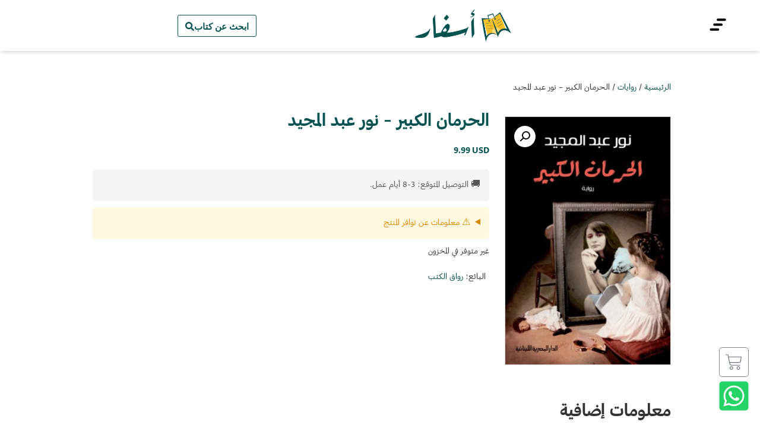

--- FILE ---
content_type: text/html; charset=UTF-8
request_url: https://asfar.io/product/great-deprivation-novel-nour-abdulmajeed/
body_size: 55451
content:
<!doctype html>
<html dir="rtl" lang="ar">
<head><script>(function(w,i,g){w[g]=w[g]||[];if(typeof w[g].push=='function')w[g].push(i)})
(window,'GTM-KCQ346Z','google_tags_first_party');</script><script>(function(w,d,s,l){w[l]=w[l]||[];(function(){w[l].push(arguments);})('set', 'developer_id.dY2E1Nz', true);
		var f=d.getElementsByTagName(s)[0],
		j=d.createElement(s);j.async=true;j.src='/metrics/';
		f.parentNode.insertBefore(j,f);
		})(window,document,'script','dataLayer');</script>
	<meta charset="UTF-8">
	<meta name="viewport" content="width=device-width, initial-scale=1">
	<link rel="profile" href="https://gmpg.org/xfn/11">
	<meta name='robots' content='index, follow, max-image-preview:large, max-snippet:-1, max-video-preview:-1' />

<!-- Google Tag Manager for WordPress by gtm4wp.com -->
<script data-cfasync="false" data-pagespeed-no-defer>
	var gtm4wp_datalayer_name = "dataLayer";
	var dataLayer = dataLayer || [];
	const gtm4wp_use_sku_instead = 0;
	const gtm4wp_currency = 'USD';
	const gtm4wp_product_per_impression = 10;
	const gtm4wp_clear_ecommerce = false;
	const gtm4wp_datalayer_max_timeout = 2000;

	const gtm4wp_scrollerscript_debugmode         = false;
	const gtm4wp_scrollerscript_callbacktime      = 100;
	const gtm4wp_scrollerscript_readerlocation    = 150;
	const gtm4wp_scrollerscript_contentelementid  = "content";
	const gtm4wp_scrollerscript_scannertime       = 60;
</script>
<!-- End Google Tag Manager for WordPress by gtm4wp.com -->
	<!-- This site is optimized with the Yoast SEO Premium plugin v24.1 (Yoast SEO v26.6) - https://yoast.com/wordpress/plugins/seo/ -->
	<title>الحرمان الكبير - نور عبد المجيد - أسفار</title>
	<link rel="canonical" href="https://asfar.io/product/great-deprivation-novel-nour-abdulmajeed/" />
	<meta property="og:locale" content="ar_AR" />
	<meta property="og:type" content="product" />
	<meta property="og:title" content="الحرمان الكبير - نور عبد المجيد" />
	<meta property="og:url" content="https://asfar.io/product/great-deprivation-novel-nour-abdulmajeed/" />
	<meta property="og:site_name" content="أسفار" />
	<meta property="article:modified_time" content="2023-02-10T21:45:19+00:00" />
	<meta property="og:image" content="https://assets.asfar.io/uploads/2022/11/23174838/great-deprivation-novel-nour-abdulmajeed.jpg" />
	<meta property="og:image:width" content="800" />
	<meta property="og:image:height" content="1200" />
	<meta property="og:image:type" content="image/jpeg" />
	<meta name="twitter:card" content="summary_large_image" />
	<meta name="twitter:label1" content="السعر" />
	<meta name="twitter:data1" content="9.99&nbsp;USD" />
	<meta name="twitter:label2" content="التوفر" />
	<meta name="twitter:data2" content="نفذ المخزون" />
	<script type="application/ld+json" class="yoast-schema-graph">{"@context":"https://schema.org","@graph":[{"@type":["WebPage","ItemPage"],"@id":"https://asfar.io/product/great-deprivation-novel-nour-abdulmajeed/","url":"https://asfar.io/product/great-deprivation-novel-nour-abdulmajeed/","name":"الحرمان الكبير - نور عبد المجيد - أسفار","isPartOf":{"@id":"https://asfar.io/#website"},"primaryImageOfPage":{"@id":"https://asfar.io/product/great-deprivation-novel-nour-abdulmajeed/#primaryimage"},"image":{"@id":"https://asfar.io/product/great-deprivation-novel-nour-abdulmajeed/#primaryimage"},"thumbnailUrl":"https://assets.asfar.io/uploads/2022/11/23174838/great-deprivation-novel-nour-abdulmajeed.jpg","breadcrumb":{"@id":"https://asfar.io/product/great-deprivation-novel-nour-abdulmajeed/#breadcrumb"},"inLanguage":"ar","potentialAction":{"@type":"BuyAction","target":"https://asfar.io/product/great-deprivation-novel-nour-abdulmajeed/"}},{"@type":"ImageObject","inLanguage":"ar","@id":"https://asfar.io/product/great-deprivation-novel-nour-abdulmajeed/#primaryimage","url":"https://assets.asfar.io/uploads/2022/11/23174838/great-deprivation-novel-nour-abdulmajeed.jpg","contentUrl":"https://assets.asfar.io/uploads/2022/11/23174838/great-deprivation-novel-nour-abdulmajeed.jpg","width":800,"height":1200},{"@type":"BreadcrumbList","@id":"https://asfar.io/product/great-deprivation-novel-nour-abdulmajeed/#breadcrumb","itemListElement":[{"@type":"ListItem","position":1,"name":"Home","item":"https://asfar.io/"},{"@type":"ListItem","position":2,"name":"المتجر","item":"https://asfar.io/shop/"},{"@type":"ListItem","position":3,"name":"الحرمان الكبير &#8211; نور عبد المجيد"}]},{"@type":"WebSite","@id":"https://asfar.io/#website","url":"https://asfar.io/","name":"أسفار","description":"كل كتبك عندنا","publisher":{"@id":"https://asfar.io/#organization"},"potentialAction":[{"@type":"SearchAction","target":{"@type":"EntryPoint","urlTemplate":"https://asfar.io/?s={search_term_string}"},"query-input":{"@type":"PropertyValueSpecification","valueRequired":true,"valueName":"search_term_string"}}],"inLanguage":"ar"},{"@type":"Organization","@id":"https://asfar.io/#organization","name":"أسفار","url":"https://asfar.io/","logo":{"@type":"ImageObject","inLanguage":"ar","@id":"https://asfar.io/#/schema/logo/image/","url":"https://assets.asfar.io/uploads/2021/01/asfar-logo.png","contentUrl":"https://assets.asfar.io/uploads/2021/01/asfar-logo.png","width":300,"height":100,"caption":"أسفار"},"image":{"@id":"https://asfar.io/#/schema/logo/image/"}}]}</script>
	<meta property="product:brand" content="الدار العربية للعلوم ناشرون" />
	<meta property="product:price:amount" content="9.99" />
	<meta property="product:price:currency" content="USD" />
	<meta property="og:availability" content="out of stock" />
	<meta property="product:availability" content="out of stock" />
	<meta property="product:condition" content="new" />
	<!-- / Yoast SEO Premium plugin. -->


<link rel='dns-prefetch' href='//fonts.googleapis.com' />
<link rel="alternate" type="application/rss+xml" title="أسفار &laquo; الخلاصة" href="https://asfar.io/feed/" />
<link rel="alternate" type="application/rss+xml" title="أسفار &laquo; خلاصة التعليقات" href="https://asfar.io/comments/feed/" />
<link rel="alternate" type="application/rss+xml" title="أسفار &laquo; الحرمان الكبير &#8211; نور عبد المجيد خلاصة التعليقات" href="https://asfar.io/product/great-deprivation-novel-nour-abdulmajeed/feed/" />
<link rel="alternate" title="oEmbed (JSON)" type="application/json+oembed" href="https://asfar.io/wp-json/oembed/1.0/embed?url=https%3A%2F%2Fasfar.io%2Fproduct%2Fgreat-deprivation-novel-nour-abdulmajeed%2F" />
<link rel="alternate" title="oEmbed (XML)" type="text/xml+oembed" href="https://asfar.io/wp-json/oembed/1.0/embed?url=https%3A%2F%2Fasfar.io%2Fproduct%2Fgreat-deprivation-novel-nour-abdulmajeed%2F&#038;format=xml" />
<style id='wp-img-auto-sizes-contain-inline-css'>
img:is([sizes=auto i],[sizes^="auto," i]){contain-intrinsic-size:3000px 1500px}
/*# sourceURL=wp-img-auto-sizes-contain-inline-css */
</style>
<link rel='stylesheet' id='wc-price-based-country-frontend-css' href='https://asfar.io/wp-content/plugins/woocommerce-product-price-based-on-countries/assets/css/frontend.min.css?ver=4.1.1' media='all' />
<style id='wp-emoji-styles-inline-css'>

	img.wp-smiley, img.emoji {
		display: inline !important;
		border: none !important;
		box-shadow: none !important;
		height: 1em !important;
		width: 1em !important;
		margin: 0 0.07em !important;
		vertical-align: -0.1em !important;
		background: none !important;
		padding: 0 !important;
	}
/*# sourceURL=wp-emoji-styles-inline-css */
</style>
<link rel='stylesheet' id='wp-block-library-rtl-css' href='https://asfar.io/wp-includes/css/dist/block-library/style-rtl.min.css?ver=6.9' media='all' />
<style id='global-styles-inline-css'>
:root{--wp--preset--aspect-ratio--square: 1;--wp--preset--aspect-ratio--4-3: 4/3;--wp--preset--aspect-ratio--3-4: 3/4;--wp--preset--aspect-ratio--3-2: 3/2;--wp--preset--aspect-ratio--2-3: 2/3;--wp--preset--aspect-ratio--16-9: 16/9;--wp--preset--aspect-ratio--9-16: 9/16;--wp--preset--color--black: #000000;--wp--preset--color--cyan-bluish-gray: #abb8c3;--wp--preset--color--white: #ffffff;--wp--preset--color--pale-pink: #f78da7;--wp--preset--color--vivid-red: #cf2e2e;--wp--preset--color--luminous-vivid-orange: #ff6900;--wp--preset--color--luminous-vivid-amber: #fcb900;--wp--preset--color--light-green-cyan: #7bdcb5;--wp--preset--color--vivid-green-cyan: #00d084;--wp--preset--color--pale-cyan-blue: #8ed1fc;--wp--preset--color--vivid-cyan-blue: #0693e3;--wp--preset--color--vivid-purple: #9b51e0;--wp--preset--gradient--vivid-cyan-blue-to-vivid-purple: linear-gradient(135deg,rgb(6,147,227) 0%,rgb(155,81,224) 100%);--wp--preset--gradient--light-green-cyan-to-vivid-green-cyan: linear-gradient(135deg,rgb(122,220,180) 0%,rgb(0,208,130) 100%);--wp--preset--gradient--luminous-vivid-amber-to-luminous-vivid-orange: linear-gradient(135deg,rgb(252,185,0) 0%,rgb(255,105,0) 100%);--wp--preset--gradient--luminous-vivid-orange-to-vivid-red: linear-gradient(135deg,rgb(255,105,0) 0%,rgb(207,46,46) 100%);--wp--preset--gradient--very-light-gray-to-cyan-bluish-gray: linear-gradient(135deg,rgb(238,238,238) 0%,rgb(169,184,195) 100%);--wp--preset--gradient--cool-to-warm-spectrum: linear-gradient(135deg,rgb(74,234,220) 0%,rgb(151,120,209) 20%,rgb(207,42,186) 40%,rgb(238,44,130) 60%,rgb(251,105,98) 80%,rgb(254,248,76) 100%);--wp--preset--gradient--blush-light-purple: linear-gradient(135deg,rgb(255,206,236) 0%,rgb(152,150,240) 100%);--wp--preset--gradient--blush-bordeaux: linear-gradient(135deg,rgb(254,205,165) 0%,rgb(254,45,45) 50%,rgb(107,0,62) 100%);--wp--preset--gradient--luminous-dusk: linear-gradient(135deg,rgb(255,203,112) 0%,rgb(199,81,192) 50%,rgb(65,88,208) 100%);--wp--preset--gradient--pale-ocean: linear-gradient(135deg,rgb(255,245,203) 0%,rgb(182,227,212) 50%,rgb(51,167,181) 100%);--wp--preset--gradient--electric-grass: linear-gradient(135deg,rgb(202,248,128) 0%,rgb(113,206,126) 100%);--wp--preset--gradient--midnight: linear-gradient(135deg,rgb(2,3,129) 0%,rgb(40,116,252) 100%);--wp--preset--font-size--small: 13px;--wp--preset--font-size--medium: 20px;--wp--preset--font-size--large: 36px;--wp--preset--font-size--x-large: 42px;--wp--preset--spacing--20: 0.44rem;--wp--preset--spacing--30: 0.67rem;--wp--preset--spacing--40: 1rem;--wp--preset--spacing--50: 1.5rem;--wp--preset--spacing--60: 2.25rem;--wp--preset--spacing--70: 3.38rem;--wp--preset--spacing--80: 5.06rem;--wp--preset--shadow--natural: 6px 6px 9px rgba(0, 0, 0, 0.2);--wp--preset--shadow--deep: 12px 12px 50px rgba(0, 0, 0, 0.4);--wp--preset--shadow--sharp: 6px 6px 0px rgba(0, 0, 0, 0.2);--wp--preset--shadow--outlined: 6px 6px 0px -3px rgb(255, 255, 255), 6px 6px rgb(0, 0, 0);--wp--preset--shadow--crisp: 6px 6px 0px rgb(0, 0, 0);}:root { --wp--style--global--content-size: 800px;--wp--style--global--wide-size: 1200px; }:where(body) { margin: 0; }.wp-site-blocks > .alignleft { float: left; margin-right: 2em; }.wp-site-blocks > .alignright { float: right; margin-left: 2em; }.wp-site-blocks > .aligncenter { justify-content: center; margin-left: auto; margin-right: auto; }:where(.wp-site-blocks) > * { margin-block-start: 24px; margin-block-end: 0; }:where(.wp-site-blocks) > :first-child { margin-block-start: 0; }:where(.wp-site-blocks) > :last-child { margin-block-end: 0; }:root { --wp--style--block-gap: 24px; }:root :where(.is-layout-flow) > :first-child{margin-block-start: 0;}:root :where(.is-layout-flow) > :last-child{margin-block-end: 0;}:root :where(.is-layout-flow) > *{margin-block-start: 24px;margin-block-end: 0;}:root :where(.is-layout-constrained) > :first-child{margin-block-start: 0;}:root :where(.is-layout-constrained) > :last-child{margin-block-end: 0;}:root :where(.is-layout-constrained) > *{margin-block-start: 24px;margin-block-end: 0;}:root :where(.is-layout-flex){gap: 24px;}:root :where(.is-layout-grid){gap: 24px;}.is-layout-flow > .alignleft{float: left;margin-inline-start: 0;margin-inline-end: 2em;}.is-layout-flow > .alignright{float: right;margin-inline-start: 2em;margin-inline-end: 0;}.is-layout-flow > .aligncenter{margin-left: auto !important;margin-right: auto !important;}.is-layout-constrained > .alignleft{float: left;margin-inline-start: 0;margin-inline-end: 2em;}.is-layout-constrained > .alignright{float: right;margin-inline-start: 2em;margin-inline-end: 0;}.is-layout-constrained > .aligncenter{margin-left: auto !important;margin-right: auto !important;}.is-layout-constrained > :where(:not(.alignleft):not(.alignright):not(.alignfull)){max-width: var(--wp--style--global--content-size);margin-left: auto !important;margin-right: auto !important;}.is-layout-constrained > .alignwide{max-width: var(--wp--style--global--wide-size);}body .is-layout-flex{display: flex;}.is-layout-flex{flex-wrap: wrap;align-items: center;}.is-layout-flex > :is(*, div){margin: 0;}body .is-layout-grid{display: grid;}.is-layout-grid > :is(*, div){margin: 0;}body{padding-top: 0px;padding-right: 0px;padding-bottom: 0px;padding-left: 0px;}a:where(:not(.wp-element-button)){text-decoration: underline;}:root :where(.wp-element-button, .wp-block-button__link){background-color: #32373c;border-width: 0;color: #fff;font-family: inherit;font-size: inherit;font-style: inherit;font-weight: inherit;letter-spacing: inherit;line-height: inherit;padding-top: calc(0.667em + 2px);padding-right: calc(1.333em + 2px);padding-bottom: calc(0.667em + 2px);padding-left: calc(1.333em + 2px);text-decoration: none;text-transform: inherit;}.has-black-color{color: var(--wp--preset--color--black) !important;}.has-cyan-bluish-gray-color{color: var(--wp--preset--color--cyan-bluish-gray) !important;}.has-white-color{color: var(--wp--preset--color--white) !important;}.has-pale-pink-color{color: var(--wp--preset--color--pale-pink) !important;}.has-vivid-red-color{color: var(--wp--preset--color--vivid-red) !important;}.has-luminous-vivid-orange-color{color: var(--wp--preset--color--luminous-vivid-orange) !important;}.has-luminous-vivid-amber-color{color: var(--wp--preset--color--luminous-vivid-amber) !important;}.has-light-green-cyan-color{color: var(--wp--preset--color--light-green-cyan) !important;}.has-vivid-green-cyan-color{color: var(--wp--preset--color--vivid-green-cyan) !important;}.has-pale-cyan-blue-color{color: var(--wp--preset--color--pale-cyan-blue) !important;}.has-vivid-cyan-blue-color{color: var(--wp--preset--color--vivid-cyan-blue) !important;}.has-vivid-purple-color{color: var(--wp--preset--color--vivid-purple) !important;}.has-black-background-color{background-color: var(--wp--preset--color--black) !important;}.has-cyan-bluish-gray-background-color{background-color: var(--wp--preset--color--cyan-bluish-gray) !important;}.has-white-background-color{background-color: var(--wp--preset--color--white) !important;}.has-pale-pink-background-color{background-color: var(--wp--preset--color--pale-pink) !important;}.has-vivid-red-background-color{background-color: var(--wp--preset--color--vivid-red) !important;}.has-luminous-vivid-orange-background-color{background-color: var(--wp--preset--color--luminous-vivid-orange) !important;}.has-luminous-vivid-amber-background-color{background-color: var(--wp--preset--color--luminous-vivid-amber) !important;}.has-light-green-cyan-background-color{background-color: var(--wp--preset--color--light-green-cyan) !important;}.has-vivid-green-cyan-background-color{background-color: var(--wp--preset--color--vivid-green-cyan) !important;}.has-pale-cyan-blue-background-color{background-color: var(--wp--preset--color--pale-cyan-blue) !important;}.has-vivid-cyan-blue-background-color{background-color: var(--wp--preset--color--vivid-cyan-blue) !important;}.has-vivid-purple-background-color{background-color: var(--wp--preset--color--vivid-purple) !important;}.has-black-border-color{border-color: var(--wp--preset--color--black) !important;}.has-cyan-bluish-gray-border-color{border-color: var(--wp--preset--color--cyan-bluish-gray) !important;}.has-white-border-color{border-color: var(--wp--preset--color--white) !important;}.has-pale-pink-border-color{border-color: var(--wp--preset--color--pale-pink) !important;}.has-vivid-red-border-color{border-color: var(--wp--preset--color--vivid-red) !important;}.has-luminous-vivid-orange-border-color{border-color: var(--wp--preset--color--luminous-vivid-orange) !important;}.has-luminous-vivid-amber-border-color{border-color: var(--wp--preset--color--luminous-vivid-amber) !important;}.has-light-green-cyan-border-color{border-color: var(--wp--preset--color--light-green-cyan) !important;}.has-vivid-green-cyan-border-color{border-color: var(--wp--preset--color--vivid-green-cyan) !important;}.has-pale-cyan-blue-border-color{border-color: var(--wp--preset--color--pale-cyan-blue) !important;}.has-vivid-cyan-blue-border-color{border-color: var(--wp--preset--color--vivid-cyan-blue) !important;}.has-vivid-purple-border-color{border-color: var(--wp--preset--color--vivid-purple) !important;}.has-vivid-cyan-blue-to-vivid-purple-gradient-background{background: var(--wp--preset--gradient--vivid-cyan-blue-to-vivid-purple) !important;}.has-light-green-cyan-to-vivid-green-cyan-gradient-background{background: var(--wp--preset--gradient--light-green-cyan-to-vivid-green-cyan) !important;}.has-luminous-vivid-amber-to-luminous-vivid-orange-gradient-background{background: var(--wp--preset--gradient--luminous-vivid-amber-to-luminous-vivid-orange) !important;}.has-luminous-vivid-orange-to-vivid-red-gradient-background{background: var(--wp--preset--gradient--luminous-vivid-orange-to-vivid-red) !important;}.has-very-light-gray-to-cyan-bluish-gray-gradient-background{background: var(--wp--preset--gradient--very-light-gray-to-cyan-bluish-gray) !important;}.has-cool-to-warm-spectrum-gradient-background{background: var(--wp--preset--gradient--cool-to-warm-spectrum) !important;}.has-blush-light-purple-gradient-background{background: var(--wp--preset--gradient--blush-light-purple) !important;}.has-blush-bordeaux-gradient-background{background: var(--wp--preset--gradient--blush-bordeaux) !important;}.has-luminous-dusk-gradient-background{background: var(--wp--preset--gradient--luminous-dusk) !important;}.has-pale-ocean-gradient-background{background: var(--wp--preset--gradient--pale-ocean) !important;}.has-electric-grass-gradient-background{background: var(--wp--preset--gradient--electric-grass) !important;}.has-midnight-gradient-background{background: var(--wp--preset--gradient--midnight) !important;}.has-small-font-size{font-size: var(--wp--preset--font-size--small) !important;}.has-medium-font-size{font-size: var(--wp--preset--font-size--medium) !important;}.has-large-font-size{font-size: var(--wp--preset--font-size--large) !important;}.has-x-large-font-size{font-size: var(--wp--preset--font-size--x-large) !important;}
:root :where(.wp-block-pullquote){font-size: 1.5em;line-height: 1.6;}
/*# sourceURL=global-styles-inline-css */
</style>
<link rel='stylesheet' id='paymob-css-css' href='https://asfar.io/wp-content/plugins/paymob-for-woocommerce/assets/css/paymob.css?ver=4.0.5' media='all' />
<link rel='stylesheet' id='typesense-ibm-font-css' href='https://fonts.googleapis.com/css2?family=IBM+Plex+Sans+Arabic:wght@300;400;500;600;700&#038;display=swap' media='all' />
<link rel='stylesheet' id='typesense-css-0-css' href='https://asfar.io/wp-content/plugins/typesense-search-plugin/assets/asfar-typesense-search.0b0d5f64.css?ver=1759364001' media='all' />
<link rel='stylesheet' id='typesense-css-1-css' href='https://asfar.io/wp-content/plugins/typesense-search-plugin/assets/asfar-typesense-search.1ebe2c3d.css?ver=1759364001' media='all' />
<link rel='stylesheet' id='typesense-css-2-css' href='https://asfar.io/wp-content/plugins/typesense-search-plugin/assets/asfar-typesense-search.595f3280.css?ver=1759364001' media='all' />
<link rel='stylesheet' id='typesense-css-3-css' href='https://asfar.io/wp-content/plugins/typesense-search-plugin/assets/asfar-typesense-search.b9fbc728.css?ver=1759364001' media='all' />
<link rel='stylesheet' id='typesense-css-4-css' href='https://asfar.io/wp-content/plugins/typesense-search-plugin/assets/asfar-typesense-search.de1f767a.css?ver=1759364001' media='all' />
<link rel='stylesheet' id='typesense-theme-compat-css' href='https://asfar.io/wp-content/plugins/typesense-search-plugin/assets/wordpress-theme-compatibility.css?ver=1761419082' media='all' />
<link rel='stylesheet' id='photoswipe-css' href='https://asfar.io/wp-content/plugins/woocommerce/assets/css/photoswipe/photoswipe.min.css?ver=10.4.3' media='all' />
<link rel='stylesheet' id='photoswipe-default-skin-css' href='https://asfar.io/wp-content/plugins/woocommerce/assets/css/photoswipe/default-skin/default-skin.min.css?ver=10.4.3' media='all' />
<link rel='stylesheet' id='woocommerce-layout-rtl-css' href='https://asfar.io/wp-content/plugins/woocommerce/assets/css/woocommerce-layout-rtl.css?ver=10.4.3' media='all' />
<link rel='stylesheet' id='woocommerce-smallscreen-rtl-css' href='https://asfar.io/wp-content/plugins/woocommerce/assets/css/woocommerce-smallscreen-rtl.css?ver=10.4.3' media='only screen and (max-width: 768px)' />
<link rel='stylesheet' id='woocommerce-general-rtl-css' href='https://asfar.io/wp-content/plugins/woocommerce/assets/css/woocommerce-rtl.css?ver=10.4.3' media='all' />
<style id='woocommerce-inline-inline-css'>
.woocommerce form .form-row .required { visibility: visible; }

        /* === BASE CONTAINER STYLES === */
        .woocommerce-order-timeline,
        .wc-order-tracking-container {
            margin-bottom: 40px;
            font-family: "Greta", -apple-system, BlinkMacSystemFont, "Segoe UI", Roboto, sans-serif;
            direction: rtl;
            max-width: 100%;
            box-sizing: border-box;
        }

        .woocommerce-column__title {
            font-size: 1.5rem;
            font-weight: 700;
            color: #115e59;
            margin-bottom: 1rem;
            text-align: right;
        }

        .woocommerce-order-timeline-details,
        .order-tracking-form-container,
        .order-tracking-timeline-card,
        .order-tracking-shipping-card {
            padding: 1.5rem;
            background: #ffffff;
            border: 1px solid #e5e5e5;
            border-radius: 0.75rem;
            margin-bottom: 1rem;
            box-shadow: 0 1px 3px 0 rgba(0, 0, 0, 0.1);
            box-sizing: border-box;
        }

        /* === TIMELINE CONTAINER === */
        .timeline-container {
            position: relative;
            padding: 0;
        }

        /* === TIMELINE ITEMS === */
        .wc-timeline-item {
            position: relative;
            padding-right: 3.5rem;
            margin-bottom: 2.5rem;
            transition: all 0.3s ease-in-out;
            min-height: 3rem;
        }

        .wc-timeline-item:last-child {
            margin-bottom: 0;
        }

        .wc-timeline-line {
            position: absolute;
            right: 1.25rem;
            top: 2.5rem;
            bottom: -2.5rem;
            width: 2px;
            background: linear-gradient(to bottom, #0d9488 0%, #e2e8f0 100%);
            opacity: 0.6;
        }

        .wc-timeline-item:last-child .wc-timeline-line {
            display: none;
        }

        /* === TIMELINE ICONS === */
        .wc-timeline-icon-wrapper {
            position: absolute;
            right: 0;
            top: 0;
            width: 2.5rem;
            height: 2.5rem;
            border-radius: 50%;
            border: 3px solid #ffffff;
            box-shadow: 0 2px 4px 0 rgba(0, 0, 0, 0.1);
            display: flex;
            align-items: center;
            justify-content: center;
            background-color: #f1f5f9;
            color: #475569;
            transition: all 0.3s ease;
            z-index: 10;
        }

        .wc-timeline-icon-wrapper svg {
            width: 1.2rem;
            height: 1.2rem;
        }

        .wc-timeline-icon-current {
            background-color: #0d9488 !important;
            color: white !important;
            transform: scale(1.15);
            box-shadow: 0 4px 8px 0 rgba(13, 148, 136, 0.3);
            animation: pulse-current 2s infinite;
        }

        @keyframes pulse-current {
            0% { 
                box-shadow: 0 4px 8px 0 rgba(13, 148, 136, 0.3), 0 0 0 0 rgba(13, 148, 136, 0.4); 
            }
            70% { 
                box-shadow: 0 4px 8px 0 rgba(13, 148, 136, 0.3), 0 0 0 10px rgba(13, 148, 136, 0); 
            }
            100% { 
                box-shadow: 0 4px 8px 0 rgba(13, 148, 136, 0.3), 0 0 0 0 rgba(13, 148, 136, 0); 
            }
        }

        /* === TIMELINE CONTENT === */
        .wc-timeline-content {
            background: #ffffff;
            border-radius: 0.75rem;
            padding: 1.25rem;
            box-shadow: 0 1px 3px 0 rgba(0, 0, 0, 0.1);
            border: 1px solid #f1f5f9;
            transition: all 0.3s ease;
            position: relative;
        }

        .wc-timeline-item:hover .wc-timeline-content {
            transform: translateX(-0.25rem);
            box-shadow: 0 4px 12px 0 rgba(0, 0, 0, 0.15);
            border-color: #e2e8f0;
        }

        .wc-timeline-description {
            font-size: 1.125rem;
            color: #1e293b;
            margin-bottom: 0.75rem;
            font-weight: 600;
            text-align: right;
        }

        .wc-timeline-status-description {
            font-size: 0.9rem;
            color: #64748b;
            line-height: 1.6;
            text-align: right;
            margin-bottom: 0.75rem;
        }

        .wc-timeline-date {
            font-size: 0.8rem;
            color: #94a3b8;
            text-align: right;
            font-weight: 500;
        }

        /* === TRACKING INFO STYLES === */
        .tracking-info {
            margin-top: 2rem;
            padding-top: 1.5rem;
            border-top: 2px solid #f1f5f9;
        }

        .tracking-info h3 {
            font-size: 1.125rem;
            font-weight: 600;
            color: #0f172a;
            margin-bottom: 1rem;
            text-align: right;
        }

        .tracking-detail {
            display: flex;
            justify-content: space-between;
            align-items: center;
            padding: 1rem;
            background: #f8fafc;
            border-radius: 0.5rem;
            margin-bottom: 0.75rem;
            border: 1px solid #f1f5f9;
        }

        .tracking-detail .label {
            color: #64748b;
            font-size: 0.875rem;
            font-weight: 500;
        }

        .tracking-detail .value {
            color: #0f172a;
            font-weight: 600;
            font-size: 0.875rem;
            text-align: left;
        }

        .tracking-detail a {
            display: inline-flex;
            align-items: center;
            gap: 0.5rem;
            padding: 0.75rem 1.5rem;
            background: linear-gradient(135deg, #009245, #fcee21, #00a8c5, #d9e021);
            background-size: 300%;
            background-position: left;
            color: white;
            text-decoration: none;
            border-radius: 0.5rem;
            font-weight: 600;
            transition: all 0.3s ease;
            border: none;
        }

        .tracking-detail a:hover {
            background-position: right;
            transform: translateY(-2px);
            box-shadow: 0 4px 12px 0 rgba(0, 146, 69, 0.3);
        }

        /* === FOOTER INFO === */
        .wc-timeline-info {
            color: #94a3b8;
            font-size: 0.8rem;
            text-align: right;
            margin-top: 2rem;
            padding-top: 1rem;
            border-top: 1px solid #f1f5f9;
            font-style: italic;
        }

        /* === SHORTCODE FORM STYLES === */
        .order-tracking-form-header {
            background-color: #f8fafc;
            border-bottom: 1px solid #e2e8f0;
            padding: 1.5rem;
            margin: -1.5rem -1.5rem 1.5rem -1.5rem;
            border-radius: 0.75rem 0.75rem 0 0;
        }

        .order-tracking-form-header h1 {
            font-size: 1.5rem;
            font-weight: 700;
            color: #0d9488;
            text-align: right;
            margin: 0;
        }

        .order-tracking-form {
            direction: rtl;
        }

        .order-tracking-form label {
            display: block;
            font-size: 0.9rem;
            font-weight: 600;
            color: #0d9488;
            margin-bottom: 0.5rem;
            text-align: right;
        }

        .order-tracking-form input[type="text"] {
            width: 100%;
            padding: 0.875rem 1rem;
            border: 2px solid #e2e8f0;
            border-radius: 0.5rem;
            font-size: 1rem;
            text-align: right;
            margin-bottom: 1.25rem;
            transition: all 0.3s ease;
            background-color: #ffffff;
            box-sizing: border-box;
        }

        .order-tracking-form input[type="text"]:focus {
            outline: none;
            border-color: #0d9488;
            box-shadow: 0 0 0 3px rgba(13, 148, 136, 0.1);
            background-color: #f9fafb;
        }

        .order-tracking-form input[type="submit"] {
            width: 100%;
            padding: 0.875rem 1rem;
            background: linear-gradient(135deg, #009245, #fcee21, #00a8c5, #d9e021);
            background-size: 300%;
            color: white;
            border: none;
            border-radius: 0.5rem;
            font-weight: 600;
            font-size: 1rem;
            cursor: pointer;
            transition: all 0.3s ease;
            box-sizing: border-box;
        }

        .order-tracking-form input[type="submit"]:hover {
            background-position: right;
            transform: translateY(-2px);
            box-shadow: 0 4px 12px 0 rgba(0, 146, 69, 0.3);
        }

        .order-tracking-help {
            background-color: #f8fafc;
            border-top: 1px solid #e2e8f0;
            padding: 1.5rem;
            margin: 1.5rem -1.5rem -1.5rem -1.5rem;
            border-radius: 0 0 0.75rem 0.75rem;
            text-align: right;
        }

        .order-tracking-help h3 {
            font-size: 1rem;
            font-weight: 600;
            color: #0f172a;
            margin-bottom: 0.5rem;
        }

        .order-tracking-help p {
            font-size: 0.875rem;
            color: #64748b;
            line-height: 1.6;
            margin: 0;
        }

        /* === ERROR MESSAGES === */
        .order-tracking-error {
            background-color: #fee2e2;
            border: 2px solid #fecaca;
            color: #dc2626;
            padding: 1rem;
            border-radius: 0.75rem;
            margin: 1rem 0;
            text-align: center;
            font-size: 0.9rem;
            font-weight: 500;
        }

        /* === RECENT STATUS HIGHLIGHT === */
        .wc-timeline-item.recent-status .wc-timeline-content {
            background: linear-gradient(135deg, #f0fdfa, #ffffff);
            border-color: #0d9488;
            border-width: 2px;
        }

        .wc-timeline-item.recent-status .wc-timeline-description {
            color: #0d9488;
        }

        /* === RESPONSIVE DESIGN === */
        @media (max-width: 768px) {
            .wc-timeline-item {
                padding-right: 3rem;
            }

            .wc-timeline-icon-wrapper {
                width: 2rem;
                height: 2rem;
                right: 0;
            }

            .wc-timeline-icon-wrapper svg {
                width: 1rem;
                height: 1rem;
            }

            .wc-timeline-line {
                right: 1rem;
            }

            .wc-timeline-description {
                font-size: 1rem;
            }

            .wc-timeline-status-description {
                font-size: 0.85rem;
            }

            .tracking-detail {
                flex-direction: column;
                align-items: flex-start;
                gap: 0.75rem;
                text-align: right;
            }

            .tracking-detail .value,
            .tracking-detail a {
                width: 100%;
                text-align: center;
            }

            .woocommerce-order-timeline-details,
            .order-tracking-form-container {
                padding: 1rem;
            }

            .order-tracking-form-header,
            .order-tracking-help {
                margin: -1rem -1rem 1rem -1rem;
                padding: 1rem;
            }

            .order-tracking-help {
                margin: 1rem -1rem -1rem -1rem;
            }
        }

        @media (max-width: 480px) {
            .wc-timeline-item {
                padding-right: 2.5rem;
            }

            .wc-timeline-icon-wrapper {
                width: 1.75rem;
                height: 1.75rem;
            }

            .wc-timeline-icon-wrapper svg {
                width: 0.875rem;
                height: 0.875rem;
            }

            .wc-timeline-line {
                right: 0.875rem;
            }

            .wc-timeline-content {
                padding: 1rem;
            }

            .woocommerce-column__title {
                font-size: 1.25rem;
            }

            .order-tracking-form-header h1 {
                font-size: 1.25rem;
            }
        }

        /* === PRINT STYLES === */
        @media print {
            .wc-timeline-item:hover .wc-timeline-content {
                transform: none;
                box-shadow: none;
            }

            .wc-timeline-icon-current {
                animation: none;
            }

            .tracking-detail a:hover {
                transform: none;
                box-shadow: none;
            }
        }

        /* === HIGH CONTRAST MODE === */
        @media (prefers-contrast: high) {
            .wc-timeline-content {
                border-width: 2px;
                border-color: #000000;
            }

            .wc-timeline-icon-wrapper {
                border-width: 2px;
                border-color: #000000;
            }

            .tracking-detail {
                border-width: 2px;
                border-color: #000000;
            }
        }

        /* === REDUCED MOTION === */
        @media (prefers-reduced-motion: reduce) {
            .wc-timeline-item,
            .wc-timeline-icon-wrapper,
            .wc-timeline-content,
            .tracking-detail a,
            .order-tracking-form input {
                transition: none;
            }

            .wc-timeline-icon-current {
                animation: none;
            }

            .wc-timeline-item:hover .wc-timeline-content {
                transform: none;
            }

            .tracking-detail a:hover,
            .order-tracking-form input[type="submit"]:hover {
                transform: none;
            }
        }
        
/*# sourceURL=woocommerce-inline-inline-css */
</style>
<link rel='stylesheet' id='wcpv-frontend-styles-css' href='https://asfar.io/wp-content/plugins/woocommerce-product-vendors/build/frontend/wcpv-frontend-scripts.css?ver=1ac58799f76daba03d67' media='all' />
<style id='asfar-greta-arabic-inline-css'>

			@font-face{
				font-family:'Greta Arabic';
				src:url('https://asfar.io/wp-content/uploads/2025/05/Greta-Arabic-AR-LT.woff2') format('woff2'),
				    url('https://asfar.io/wp-content/uploads/2025/05/Greta-Arabic-AR-LT.woff')  format('woff');
				font-weight:400;
				font-style:normal;
				font-display:swap; /* keeps text visible during load */ :contentReference[oaicite:1]{index=1}
			}
			@font-face{
				font-family:'Greta Arabic';
				src:url('https://asfar.io/wp-content/uploads/2025/05/Greta-Arabic-AR-LT-Bold.woff2') format('woff2'),
				    url('https://asfar.io/wp-content/uploads/2025/05/Greta-Arabic-AR-LT-Bold.woff')  format('woff');
				font-weight:700;
				font-style:normal;
				font-display:swap;
			}

			/* Global default: everything inherits from body */
			body,
			h1,h2,h3,h4,h5,h6,
			input,textarea,select,button {
				font-family:'Greta Arabic',Arial,sans-serif;
			}
		
/*# sourceURL=asfar-greta-arabic-inline-css */
</style>
<link rel='stylesheet' id='gateway-css' href='https://asfar.io/wp-content/plugins/woocommerce-paypal-payments/modules/ppcp-button/assets/css/gateway.css?ver=3.3.1' media='all' />
<link rel='stylesheet' id='hello-elementor-css' href='https://asfar.io/wp-content/themes/hello-elementor/assets/css/reset.css?ver=3.4.4' media='all' />
<link rel='stylesheet' id='hello-elementor-theme-style-css' href='https://asfar.io/wp-content/themes/hello-elementor/assets/css/theme.css?ver=3.4.4' media='all' />
<link rel='stylesheet' id='hello-elementor-header-footer-css' href='https://asfar.io/wp-content/themes/hello-elementor/assets/css/header-footer.css?ver=3.4.4' media='all' />
<link rel='stylesheet' id='elementor-frontend-css' href='https://asfar.io/wp-content/plugins/elementor/assets/css/frontend.min.css?ver=3.34.0' media='all' />
<link rel='stylesheet' id='elementor-post-31917-css' href='https://asfar.io/wp-content/uploads/elementor/css/post-31917.css?ver=1769601802' media='all' />
<link rel='stylesheet' id='widget-lottie-css' href='https://asfar.io/wp-content/plugins/elementor-pro/assets/css/widget-lottie-rtl.min.css?ver=3.34.0' media='all' />
<link rel='stylesheet' id='widget-image-css' href='https://asfar.io/wp-content/plugins/elementor/assets/css/widget-image-rtl.min.css?ver=3.34.0' media='all' />
<link rel='stylesheet' id='e-sticky-css' href='https://asfar.io/wp-content/plugins/elementor-pro/assets/css/modules/sticky.min.css?ver=3.34.0' media='all' />
<link rel='stylesheet' id='widget-divider-css' href='https://asfar.io/wp-content/plugins/elementor/assets/css/widget-divider-rtl.min.css?ver=3.34.0' media='all' />
<link rel='stylesheet' id='widget-heading-css' href='https://asfar.io/wp-content/plugins/elementor/assets/css/widget-heading-rtl.min.css?ver=3.34.0' media='all' />
<link rel='stylesheet' id='e-animation-buzz-out-css' href='https://asfar.io/wp-content/plugins/elementor/assets/lib/animations/styles/e-animation-buzz-out.min.css?ver=3.34.0' media='all' />
<link rel='stylesheet' id='widget-social-icons-css' href='https://asfar.io/wp-content/plugins/elementor/assets/css/widget-social-icons-rtl.min.css?ver=3.34.0' media='all' />
<link rel='stylesheet' id='e-apple-webkit-css' href='https://asfar.io/wp-content/plugins/elementor/assets/css/conditionals/apple-webkit.min.css?ver=3.34.0' media='all' />
<link rel='stylesheet' id='widget-icon-list-css' href='https://asfar.io/wp-content/plugins/elementor/assets/css/widget-icon-list-rtl.min.css?ver=3.34.0' media='all' />
<link rel='stylesheet' id='widget-woocommerce-menu-cart-css' href='https://asfar.io/wp-content/plugins/elementor-pro/assets/css/widget-woocommerce-menu-cart-rtl.min.css?ver=3.34.0' media='all' />
<link rel='stylesheet' id='widget-woocommerce-product-images-css' href='https://asfar.io/wp-content/plugins/elementor-pro/assets/css/widget-woocommerce-product-images-rtl.min.css?ver=3.34.0' media='all' />
<link rel='stylesheet' id='widget-woocommerce-product-price-css' href='https://asfar.io/wp-content/plugins/elementor-pro/assets/css/widget-woocommerce-product-price-rtl.min.css?ver=3.34.0' media='all' />
<link rel='stylesheet' id='widget-woocommerce-product-add-to-cart-css' href='https://asfar.io/wp-content/plugins/elementor-pro/assets/css/widget-woocommerce-product-add-to-cart-rtl.min.css?ver=3.34.0' media='all' />
<link rel='stylesheet' id='widget-woocommerce-product-additional-information-css' href='https://asfar.io/wp-content/plugins/elementor-pro/assets/css/widget-woocommerce-product-additional-information-rtl.min.css?ver=3.34.0' media='all' />
<link rel='stylesheet' id='e-animation-fadeInRight-css' href='https://asfar.io/wp-content/plugins/elementor/assets/lib/animations/styles/fadeInRight.min.css?ver=3.34.0' media='all' />
<link rel='stylesheet' id='e-animation-fadeInLeft-css' href='https://asfar.io/wp-content/plugins/elementor/assets/lib/animations/styles/fadeInLeft.min.css?ver=3.34.0' media='all' />
<link rel='stylesheet' id='e-popup-css' href='https://asfar.io/wp-content/plugins/elementor-pro/assets/css/conditionals/popup.min.css?ver=3.34.0' media='all' />
<link rel='stylesheet' id='font-awesome-5-all-css' href='https://asfar.io/wp-content/plugins/elementor/assets/lib/font-awesome/css/all.min.css?ver=3.34.0' media='all' />
<link rel='stylesheet' id='font-awesome-4-shim-css' href='https://asfar.io/wp-content/plugins/elementor/assets/lib/font-awesome/css/v4-shims.min.css?ver=3.34.0' media='all' />
<link rel='stylesheet' id='elementor-post-53300-css' href='https://asfar.io/wp-content/uploads/elementor/css/post-53300.css?ver=1769601803' media='all' />
<link rel='stylesheet' id='elementor-post-76187-css' href='https://asfar.io/wp-content/uploads/elementor/css/post-76187.css?ver=1769601803' media='all' />
<link rel='stylesheet' id='elementor-post-35959-css' href='https://asfar.io/wp-content/uploads/elementor/css/post-35959.css?ver=1769601804' media='all' />
<link rel='stylesheet' id='elementor-post-186032-css' href='https://asfar.io/wp-content/uploads/elementor/css/post-186032.css?ver=1769601803' media='all' />
<link rel='stylesheet' id='pmw-public-elementor-fix-css' href='https://asfar.io/wp-content/plugins/pixel-manager-pro-for-woocommerce/css/public/elementor-fix.css?ver=1.49.1' media='all' />
<link rel='stylesheet' id='wc_stripe_express_checkout_style-css' href='https://asfar.io/wp-content/plugins/woocommerce-gateway-stripe/build/express-checkout.css?ver=f49792bd42ded7e3e1cb' media='all' />
<link rel='stylesheet' id='woo_discount_pro_style-css' href='https://asfar.io/wp-content/plugins/woo-discount-rules-pro/Assets/Css/awdr_style.css?ver=2.6.9' media='all' />
<script src="https://asfar.io/wp-includes/js/jquery/jquery.min.js?ver=3.7.1" id="jquery-core-js"></script>
<script src="https://asfar.io/wp-includes/js/jquery/jquery-migrate.min.js?ver=3.4.1" id="jquery-migrate-js"></script>
<script src="https://asfar.io/wp-content/plugins/woocommerce/assets/js/jquery-blockui/jquery.blockUI.min.js?ver=2.7.0-wc.10.4.3" id="wc-jquery-blockui-js" defer data-wp-strategy="defer"></script>
<script id="wc-add-to-cart-js-extra">
var wc_add_to_cart_params = {"ajax_url":"/wp-admin/admin-ajax.php","wc_ajax_url":"/?wc-ajax=%%endpoint%%","i18n_view_cart":"\u0639\u0631\u0636 \u0627\u0644\u0633\u0644\u0629","cart_url":"https://asfar.io/cart-2/","is_cart":"","cart_redirect_after_add":"no"};
//# sourceURL=wc-add-to-cart-js-extra
</script>
<script src="https://asfar.io/wp-content/plugins/woocommerce/assets/js/frontend/add-to-cart.min.js?ver=10.4.3" id="wc-add-to-cart-js" defer data-wp-strategy="defer"></script>
<script src="https://asfar.io/wp-content/plugins/woocommerce/assets/js/zoom/jquery.zoom.min.js?ver=1.7.21-wc.10.4.3" id="wc-zoom-js" defer data-wp-strategy="defer"></script>
<script src="https://asfar.io/wp-content/plugins/woocommerce/assets/js/flexslider/jquery.flexslider.min.js?ver=2.7.2-wc.10.4.3" id="wc-flexslider-js" defer data-wp-strategy="defer"></script>
<script src="https://asfar.io/wp-content/plugins/woocommerce/assets/js/photoswipe/photoswipe.min.js?ver=4.1.1-wc.10.4.3" id="wc-photoswipe-js" defer data-wp-strategy="defer"></script>
<script src="https://asfar.io/wp-content/plugins/woocommerce/assets/js/photoswipe/photoswipe-ui-default.min.js?ver=4.1.1-wc.10.4.3" id="wc-photoswipe-ui-default-js" defer data-wp-strategy="defer"></script>
<script id="wc-single-product-js-extra">
var wc_single_product_params = {"i18n_required_rating_text":"\u0627\u0644\u0631\u062c\u0627\u0621 \u0625\u062e\u062a\u064a\u0627\u0631 \u062a\u0642\u064a\u064a\u0645 \u0644\u0644\u0645\u0646\u062a\u062c","i18n_rating_options":["1 \u0645\u0646 \u0623\u0635\u0644 5 \u0646\u062c\u0648\u0645","2 \u0645\u0646 \u0623\u0635\u0644 5 \u0646\u062c\u0648\u0645","3 \u0645\u0646 \u0623\u0635\u0644 5 \u0646\u062c\u0648\u0645","4 \u0645\u0646 \u0623\u0635\u0644 5 \u0646\u062c\u0648\u0645","5 \u0645\u0646 \u0623\u0635\u0644 5 \u0646\u062c\u0648\u0645"],"i18n_product_gallery_trigger_text":"\u0639\u0631\u0636 \u0645\u0639\u0631\u0636 \u0627\u0644\u0635\u0648\u0631\u0629 \u0628\u0634\u0627\u0634\u0629 \u0643\u0627\u0645\u0644\u0629","review_rating_required":"yes","flexslider":{"rtl":true,"animation":"slide","smoothHeight":true,"directionNav":false,"controlNav":"thumbnails","slideshow":false,"animationSpeed":500,"animationLoop":false,"allowOneSlide":false},"zoom_enabled":"1","zoom_options":[],"photoswipe_enabled":"1","photoswipe_options":{"shareEl":false,"closeOnScroll":false,"history":false,"hideAnimationDuration":0,"showAnimationDuration":0},"flexslider_enabled":"1"};
//# sourceURL=wc-single-product-js-extra
</script>
<script src="https://asfar.io/wp-content/plugins/woocommerce/assets/js/frontend/single-product.min.js?ver=10.4.3" id="wc-single-product-js" defer data-wp-strategy="defer"></script>
<script src="https://asfar.io/wp-content/plugins/woocommerce/assets/js/js-cookie/js.cookie.min.js?ver=2.1.4-wc.10.4.3" id="wc-js-cookie-js" defer data-wp-strategy="defer"></script>
<script id="woocommerce-js-extra">
var woocommerce_params = {"ajax_url":"/wp-admin/admin-ajax.php","wc_ajax_url":"/?wc-ajax=%%endpoint%%","i18n_password_show":"\u0639\u0631\u0636 \u0643\u0644\u0645\u0629 \u0627\u0644\u0645\u0631\u0648\u0631","i18n_password_hide":"\u0625\u062e\u0641\u0627\u0621 \u0643\u0644\u0645\u0629 \u0627\u0644\u0645\u0631\u0648\u0631"};
//# sourceURL=woocommerce-js-extra
</script>
<script src="https://asfar.io/wp-content/plugins/woocommerce/assets/js/frontend/woocommerce.min.js?ver=10.4.3" id="woocommerce-js" defer data-wp-strategy="defer"></script>
<script src="https://asfar.io/wp-content/plugins/duracelltomi-google-tag-manager/dist/js/analytics-talk-content-tracking.js?ver=1.22.3" id="gtm4wp-scroll-tracking-js"></script>
<script src="https://asfar.io/wp-content/plugins/elementor/assets/lib/font-awesome/js/v4-shims.min.js?ver=3.34.0" id="font-awesome-4-shim-js"></script>
<script src="https://asfar.io/wp-includes/js/dist/hooks.min.js?ver=dd5603f07f9220ed27f1" id="wp-hooks-js"></script>
<script id="wpm-js-extra">
var wpm = {"ajax_url":"https://asfar.io/wp-admin/admin-ajax.php","root":"https://asfar.io/wp-json/","nonce_wp_rest":"89c7a8bb98","nonce_ajax":"d1066cd420"};
//# sourceURL=wpm-js-extra
</script>
<script src="https://asfar.io/wp-content/plugins/pixel-manager-pro-for-woocommerce/js/public/wpm-public__premium_only.p1.min.js?ver=1.49.1" id="wpm-js"></script>
<link rel="https://api.w.org/" href="https://asfar.io/wp-json/" /><link rel="alternate" title="JSON" type="application/json" href="https://asfar.io/wp-json/wp/v2/product/164129" /><link rel="EditURI" type="application/rsd+xml" title="RSD" href="https://asfar.io/xmlrpc.php?rsd" />
<meta name="generator" content="WordPress 6.9" />
<meta name="generator" content="WooCommerce 10.4.3" />
<link rel='shortlink' href='https://asfar.io/?p=164129' />
		<script type="text/javascript">
				(function(c,l,a,r,i,t,y){
					c[a]=c[a]||function(){(c[a].q=c[a].q||[]).push(arguments)};t=l.createElement(r);t.async=1;
					t.src="https://www.clarity.ms/tag/"+i+"?ref=wordpress";y=l.getElementsByTagName(r)[0];y.parentNode.insertBefore(t,y);
				})(window, document, "clarity", "script", "hkg0d5f1ob");
		</script>
		    <style type="text/css">
        .shipping-info, .discount-info, .product-availability, .old-books-info {
            font-size: 16px;
            padding: 15px;
            margin-bottom: 10px;
            border-radius: 5px;
        }

        .shipping-info {
            background-color: #f5f5f5;
            color: #555;
        }

        .discount-info {
            background-color: #e9f5ff;
            color: #0066c0;
        }

        .product-availability, .old-books-info {
            background-color: #fff8e1;
            color: #d88800;
        }
    </style>
    
<!-- Google Tag Manager for WordPress by gtm4wp.com -->
<!-- GTM Container placement set to footer -->
<script data-cfasync="false" data-pagespeed-no-defer>
	var dataLayer_content = {"visitorLoginState":"logged-out","visitorEmail":"","visitorEmailHash":"","visitorUsername":"","pageTitle":"الحرمان الكبير - نور عبد المجيد - أسفار","postID":164129,"productRatingCounts":[],"productAverageRating":0,"productReviewCount":0,"productType":"simple","productIsVariable":0};
	dataLayer.push( dataLayer_content );
</script>
<script data-cfasync="false" data-pagespeed-no-defer>
(function(w,d,s,l,i){w[l]=w[l]||[];w[l].push({'gtm.start':
new Date().getTime(),event:'gtm.js'});var f=d.getElementsByTagName(s)[0],
j=d.createElement(s),dl=l!='dataLayer'?'&l='+l:'';j.async=true;j.src=
'//www.googletagmanager.com/gtm.js?id='+i+dl;f.parentNode.insertBefore(j,f);
})(window,document,'script','dataLayer','GTM-KCQ346Z');
</script>
<!-- End Google Tag Manager for WordPress by gtm4wp.com -->	<noscript><style>.woocommerce-product-gallery{ opacity: 1 !important; }</style></noscript>
	<meta name="generator" content="Elementor 3.34.0; features: e_font_icon_svg, additional_custom_breakpoints; settings: css_print_method-external, google_font-enabled, font_display-auto">

<!-- START Pixel Manager for WooCommerce -->
		<script data-cfasync="false">
			(window.wpmDataLayer = window.wpmDataLayer || {}).products = window.wpmDataLayer.products || {};
			window.wpmDataLayer.products                               = Object.assign(window.wpmDataLayer.products, {"27708":{"id":"27708","sku":"","price":6.99,"brand":"","quantity":1,"dyn_r_ids":{"post_id":"27708","sku":27708,"gpf":"woocommerce_gpf_27708","gla":"gla_27708"},"is_variable":false,"type":"simple","name":"\u0631\u0648\u0627\u064a\u0629 \u0627\u0644\u062d\u0631\u0645\u0627\u0646 \u0627\u0644\u0643\u0628\u064a\u0631","category":["\u0623\u062f\u0628","\u0631\u0648\u0627\u064a\u0627\u062a","\u0634\u062d\u0646 \u0644\u0644\u062e\u0627\u0631\u062c"],"is_variation":false}});
		</script>
		
		<script data-cfasync="false">

			window.wpmDataLayer = window.wpmDataLayer || {};
			window.wpmDataLayer = Object.assign(window.wpmDataLayer, {"cart":{},"cart_item_keys":{},"version":{"number":"1.49.1","pro":true,"eligible_for_updates":true,"distro":"fms","beta":false,"show":true},"pixels":{"google":{"linker":{"settings":null},"user_id":true,"ads":{"conversion_ids":{"AW-806843626":"Y_CWCNLy--8CEOrp3YAD"},"dynamic_remarketing":{"status":true,"id_type":"post_id","send_events_with_parent_ids":true},"google_business_vertical":"retail","phone_conversion_number":"","phone_conversion_label":""},"analytics":{"ga4":{"measurement_id":"G-8DL9M3EZEC","parameters":{},"mp_active":true,"debug_mode":false,"page_load_time_tracking":true},"id_type":"post_id"},"tag_id":"AW-806843626","tag_gateway":{"measurement_path":"/metrics"},"tcf_support":false,"consent_mode":{"is_active":false,"wait_for_update":500,"ads_data_redaction":false,"url_passthrough":true},"enhanced_conversions":{"is_active":true}},"facebook":{"pixel_id":"756471978207294","dynamic_remarketing":{"id_type":"post_id"},"capi":true,"advanced_matching":true,"exclusion_patterns":[],"fbevents_js_url":"https://connect.facebook.net/en_US/fbevents.js"},"bing":{"uet_tag_id":"343061669","enhanced_conversions":true,"dynamic_remarketing":{"id_type":"post_id"},"consent_mode":{"is_active":false}},"tiktok":{"pixel_id":"CQ3E1OJC77U5V8MCGDKG","dynamic_remarketing":{"id_type":"post_id"},"eapi":true,"advanced_matching":true}},"shop":{"list_name":"Product | الحرمان الكبير - نور عبد المجيد","list_id":"product_%d8%a7%d9%84%d8%ad%d8%b1%d9%85%d8%a7%d9%86-%d8%a7%d9%84%d9%83%d8%a8%d9%8a%d8%b1-%d9%86%d9%88%d8%b1-%d8%b9%d8%a8%d8%af-%d8%a7%d9%84%d9%85%d8%ac%d9%8a%d8%af","page_type":"product","product_type":"simple","currency":"USD","selectors":{"addToCart":[],"beginCheckout":[]},"order_duplication_prevention":true,"view_item_list_trigger":{"test_mode":false,"background_color":"green","opacity":0.5,"repeat":true,"timeout":1000,"threshold":0.8},"variations_output":true,"session_active":true},"page":{"id":164129,"title":"الحرمان الكبير &#8211; نور عبد المجيد","type":"product","categories":[],"parent":{"id":0,"title":"الحرمان الكبير &#8211; نور عبد المجيد","type":"product","categories":[]}},"general":{"user_logged_in":false,"scroll_tracking_thresholds":[],"page_id":164129,"exclude_domains":[],"server_2_server":{"active":true,"ip_exclude_list":[],"pageview_event_s2s":{"is_active":false,"pixels":["facebook"]}},"consent_management":{"explicit_consent":false},"lazy_load_pmw":false}});

		</script>

		
<!-- END Pixel Manager for WooCommerce -->
			<meta name="pm-dataLayer-meta" content="164129" class="wpmProductId"
				  data-id="164129">
					<script data-cfasync="false">
			(window.wpmDataLayer = window.wpmDataLayer || {}).products             = window.wpmDataLayer.products || {};
			window.wpmDataLayer.products[164129] = {"id":"164129","sku":"","price":9.99,"brand":"","quantity":1,"dyn_r_ids":{"post_id":"164129","sku":164129,"gpf":"woocommerce_gpf_164129","gla":"gla_164129"},"is_variable":false,"type":"simple","name":"الحرمان الكبير - نور عبد المجيد","category":["أدب","روايات","شحن للخارج"],"is_variation":false};
					</script>
					<style>
				.e-con.e-parent:nth-of-type(n+4):not(.e-lazyloaded):not(.e-no-lazyload),
				.e-con.e-parent:nth-of-type(n+4):not(.e-lazyloaded):not(.e-no-lazyload) * {
					background-image: none !important;
				}
				@media screen and (max-height: 1024px) {
					.e-con.e-parent:nth-of-type(n+3):not(.e-lazyloaded):not(.e-no-lazyload),
					.e-con.e-parent:nth-of-type(n+3):not(.e-lazyloaded):not(.e-no-lazyload) * {
						background-image: none !important;
					}
				}
				@media screen and (max-height: 640px) {
					.e-con.e-parent:nth-of-type(n+2):not(.e-lazyloaded):not(.e-no-lazyload),
					.e-con.e-parent:nth-of-type(n+2):not(.e-lazyloaded):not(.e-no-lazyload) * {
						background-image: none !important;
					}
				}
			</style>
			<!-- Typesense assets are loading -->
<link rel="icon" href="https://assets.asfar.io/uploads/2020/11/ida2at-logo-greyAsset-2%401x-32x32.png" sizes="32x32" />
<link rel="icon" href="https://assets.asfar.io/uploads/2020/11/ida2at-logo-greyAsset-2%401x.png" sizes="192x192" />
<link rel="apple-touch-icon" href="https://assets.asfar.io/uploads/2020/11/ida2at-logo-greyAsset-2%401x.png" />
<meta name="msapplication-TileImage" content="https://assets.asfar.io/uploads/2020/11/ida2at-logo-greyAsset-2%401x.png" />
		<style id="wp-custom-css">
			/* ==================================================
 *  ASFAR WooCommerce & Checkout Custom Stylesheet
 *  ------------------------------------------------
 *  Cleaned version with duplicates removed and issues fixed
 *  Updated: 02 Jun 2025 00:00
 * ==================================================*/

/* ---------- Stripe Card Element ---------- */
div#stripe-card-element.wc-stripe-elements-field.StripeElement {
    padding-right: 45px !important;
}

.wc-stripe-elements-field {
    padding: 12px !important;
    border: 2px solid #e0e0e0 !important;
    border-radius: 4px !important;
    transition: all 0.3s ease !important;
}

.wc-stripe-elements-field:hover,
.wc-stripe-elements-field:focus {
    border-color: #3498db !important;
    box-shadow: 0 0 0 2px rgba(52, 152, 219, 0.2) !important;
}

/* ---------- Alerts ---------- */
.alert-warning {
    color: #856404;
    background-color: #fff3cd;
    border-color: #ffeeba;
    padding: 8px;
    margin: 16px 0 10px;
    border-radius: 4px;
}

.alert-success {
    color: black;
    background-color: #ccf2ff;
    border-color: #c3e6cb;
    padding: 8px;
    margin-bottom: 10px;
    border-radius: 4px;
}

/* ---------- Quantity & Tables ---------- */
.woocommerce .quantity .qty {
    width: 4em;
    text-align: center;
    height: 48px;
    border-radius: 10px;
}

.woocommerce table.shop_attributes td {
    font-style: normal;
    padding-right: 8px;
}

.woocommerce .woocommerce-breadcrumb {
    padding-top: 24px;
}

.woocommerce div.product form.cart .variations td.label {
    padding-right: 16px;
}

/* ---------- Price Styling ---------- */
.woocommerce div.product p.price,
.woocommerce div.product span.price {
    margin: 50px 0; /* Fixed: changed 50p to 50px */
}

/* ---------- Product Loop Styling ---------- */
.woocommerce .products li h3,
.woocommerce .products li .woocommerce-loop-product__title {
    height: 65px !important;
}

/* Hide vendor labels and added-to-cart links */
.wcpv-sold-by-loop,
.woocommerce a.added_to_cart {
    display: none;
}

/* ---------- FontAwesome ---------- */
.fa {
    font-family: FontAwesome;
}

/* ---------- Add-to-Cart Buttons ---------- */
.woocommerce div.product form.cart .button {
    vertical-align: middle;
    float: right;
    background-image: linear-gradient(to right, #009245, #fcee21, #00a8c5, #d9e021 160%);
    background-size: 250% auto;
    margin-right: 10px;
    padding: 15px 35px;
    text-align: center;
    text-transform: uppercase;
    font-size: 18px;
    color: white;
    border-radius: 10px;
    display: block;
    transition: 0.5s;
}

.woocommerce div.product form.cart .button:hover {
    background-position: right center;
    color: #fff;
    text-decoration: none;
}

.woocommerce ul.products li.product .button {
    background-image: linear-gradient(to right, #009245, #fcee21, #00a8c5, #d9e021 450%);
    text-align: center;
    color: white;
    border-radius: 10px;
    display: block;
    transition: 0.5s;
}

/* ---------- Order Tracking ---------- */
.woocommerce-account a.track-button {
    background: bisque;
    line-height: 5;
}

/* ---------- Elementor Gaps ---------- */
.elementor-widget-woocommerce-checkout-page .woocommerce-checkout #payment .place-order {
    margin-top: 32px;
}

.elementor-widget-woocommerce-cart .woocommerce .wc-proceed-to-checkout .checkout-button {
    font-size: 22px;
    background-color: #5bde87;
}

/* ---------- Checkout Phone Field (LTR) ---------- */
.woocommerce form .form-row.woocommerce-validated .select2-container,
.woocommerce form .form-row.woocommerce-validated input.input-text,
.woocommerce form .form-row.woocommerce-validated select {
    direction: ltr;
}

.intl-tel-input .country-list {
    position: relative;
    text-align: right;
    direction: ltr;
    padding: 0;
    margin: 0 24px 0 0;
}

/* ---------- Global Checkout Styles ---------- */
.woocommerce-checkout {
    color: #333;
    line-height: 1.6;
}

form.checkout.woocommerce-checkout {
    display: flex;
    flex-wrap: wrap;
    justify-content: space-between;
}

#customer_details {
    width: 100%;
    flex-direction: column;
    padding-right: 2%;
}

.woocommerce-additional-fields {
    margin-top: 20px;
}

#order_review {
    width: 100%;
    background: #f8f9fa;
    padding: 20px;
    border-radius: 8px;
}

#payment {
    width: 100%;
    background: transparent !important;
    border-radius: 4px;
    margin-top: 20px;
    display: flex;
    flex-direction: column;
}

.woocommerce-checkout h3 {
    font-size: 24px;
    font-weight: 700;
    margin-bottom: 20px;
    color: #2c3e50;
}

/* ---------- Form Fields ---------- */
.woocommerce form .form-row {
    margin-bottom: 20px;
}

.woocommerce form .form-row label {
    font-weight: 500;
    margin-bottom: 8px;
    display: block;
}

.woocommerce form .form-row input.input-text,
.woocommerce form .form-row textarea,
.woocommerce form .form-row select {
    width: 100%;
    padding: 12px;
    border: 2px solid #e0e0e0;
    border-radius: 4px;
    font-size: 16px;
    transition: all 0.3s ease;
}

.woocommerce form .form-row input.input-text:focus,
.woocommerce form .form-row textarea:focus,
.woocommerce form .form-row select:focus {
    border-color: #3498db;
    outline: none;
    box-shadow: 0 0 0 2px rgba(52, 152, 219, 0.2);
}

/* ---------- Select2 Dropdown Styling ---------- */
.woocommerce form .form-row .select2-container--default .select2-selection--single {
    width: 100%;
    padding: 12px;
    border: 2px solid #e0e0e0;
    border-radius: 4px;
    font-size: 16px;
    line-height: 1.4;
    background-color: #fff;
    color: #333;
    transition: all 0.3s ease;
    box-sizing: border-box;
}

.woocommerce form .form-row .select2-container--default .select2-selection--arrow {
    right: 10px;
    top: 50%;
    transform: translateY(-50%);
}

.woocommerce form .form-row .select2-container--default .select2-selection--single:hover,
.woocommerce form .form-row .select2-container--default .select2-selection--single:focus {
    border-color: #3498db;
    box-shadow: 0 0 0 2px rgba(52, 152, 219, 0.2);
    outline: none;
}

.woocommerce form .form-row .select2-container--default .select2-results__option {
    padding: 8px 12px;
    font-size: 16px;
    color: #333;
}

.woocommerce form .form-row .select2-container--default .select2-results__option--highlighted {
    background-color: #f0f8ff;
    color: #333;
}

.woocommerce form .form-row .select2-container--default .select2-selection__rendered {
    direction: rtl;
    text-align: right;
}

.woocommerce form .form-row select.state_select {
}

/* ---------- Payment Methods ---------- */
#payment ul.payment_methods {
    padding: 0;
    border: none;
}

#payment ul.payment_methods li {
    line-height: 2;
    margin-bottom: 10px;
}

#payment div.payment_box {
    background-color: #fff !important;
    color: #333 !important;
    border: 1px solid #e0e0e0;
    border-radius: 4px;
}

/* ---------- Shipping Methods ---------- */
.woocommerce-shipping-methods li {
    justify-content: space-between;
    align-items: center;
    margin-bottom: 10px;
    padding: 10px;
    background-color: #f8f9fa;
    border: 1px solid #e0e0e0;
    border-radius: 4px;
}

.woocommerce-shipping-methods li .amount {
    font-weight: bold;
}

/* ---------- Place Order Section (RTL Optimized) ---------- */
.woocommerce form .form-row.place-order {
    display: block;
    width: 100%;
    direction: rtl;
    text-align: right;
    margin: 30px 0 0;
    padding: 20px;
    background-color: #f8f9fa;
    border: 1px solid #e0e0e0;
    border-radius: 6px;
    box-sizing: border-box;
}

/* NoScript warning */
.woocommerce form .form-row.place-order noscript {
    display: block;
    margin-bottom: 20px;
    color: #721c24;
    background-color: #f8d7da;
    border: 1px solid #f5c6cb;
    padding: 12px;
    border-radius: 4px;
    font-size: 14px;
    line-height: 1.5em;
}

.woocommerce form .form-row.place-order noscript button.button {
    display: inline-block;
    margin-top: 8px;
    background-color: #dc3545;
    color: #fff;
    border: none;
    padding: 10px 20px;
    font-size: 14px;
    border-radius: 4px;
    cursor: pointer;
    transition: background-color 0.3s ease;
}

.woocommerce form .form-row.place-order noscript button.button:hover {
    background-color: #c82333;
}

/* Privacy Policy Text */
.woocommerce form .form-row.place-order .woocommerce-privacy-policy-text {
    display: block;
    margin-bottom: 12px;
    font-size: 14px;
    color: #333;
}

.woocommerce-privacy-policy-text p {
    font-size: 14px;
    line-height: 1.6;
    color: #333;
    margin: 0 0 10px;
}

/* Terms and Conditions */
.woocommerce-terms-and-conditions-wrapper {
    margin-bottom: 20px;
    padding: 0;
}

.woocommerce-terms-and-conditions {
    display: none;
    max-height: 200px;
    overflow: auto;
    margin-bottom: 20px;
    padding: 10px;
    border: 1px solid #e0e0e0;
    background: #fff;
    border-radius: 4px;
    font-size: 14px;
    line-height: 1.5;
    direction: rtl;
    text-align: right;
}

/* Checkbox and Terms Agreement */
.woocommerce form .form-row.place-order .form-row.validate-required {
    display: inline-block;
    margin: 0 0 20px;
    padding: 0;
    font-size: 14px;
    direction: rtl;
    text-align: right;
}

.woocommerce form .form-row.place-order .form-row.validate-required p {
    margin: 0;
    padding: 0;
}

.woocommerce form .form-row.place-order .form-row.validate-required input.woocommerce-form__input-checkbox {
    float: left;
    margin: 0 8px 0 0;
    width: 18px;
    height: 18px;
    border: 1px solid #e0e0e0;
    border-radius: 2px;
    box-sizing: border-box;
    cursor: pointer;
    transition: border-color 0.3s ease, background-color 0.3s ease;
}

.woocommerce form .form-row.place-order .form-row.validate-required input.woocommerce-form__input-checkbox:checked {
    background-color: #3498db;
    border-color: #3498db;
}

.woocommerce form .form-row.place-order .form-row.validate-required span.woocommerce-terms-and-conditions-checkbox-text {
    display: inline-block;
    line-height: 1.4;
}

.woocommerce-terms-and-conditions-link {
    color: #3498db;
    text-decoration: none;
    font-weight: 500;
    margin-left: 2px;
}

.woocommerce-terms-and-conditions-link:hover {
    text-decoration: underline;
}

.woocommerce form .form-row.place-order .form-row.validate-required abbr.required {
    margin-left: 4px;
    font-size: 14px;
    color: #bf0000;
}

/* Place Order Button */
#place_order {
    display: block !important;
    width: 100%;
    margin: 0 auto;
    padding: 15px;
    font-size: 18px;
    font-weight: 600;
    color: #fff;
    background-image: linear-gradient(to right, #009245, #fcee21, #00a8c5, #d9e021 160%);
    background-size: 250% auto;
    border: none;
    border-radius: 4px;
    cursor: pointer;
    text-align: center;
    transition: 0.5s;
    box-sizing: border-box;
    direction: rtl;
}

#place_order:hover {
    background-position: right center;
    text-decoration: none;
}

/* Apple Pay / Google Pay buttons */
#ppc-button-ppcp-applepay,
#ppc-button-ppcp-googlepay {
    margin-top: 15px;
    width: 100%;
}

/* ---------- Responsive Design ---------- */
@media (max-width: 768px) {
    form.checkout.woocommerce-checkout {
        flex-direction: column;
    }
    
    #customer_details,
    #order_review,
    #payment {
        width: 100%;
    }
    
    #order_review {
        margin-top: 30px;
    }
}

@media (max-width: 480px) {
    .woocommerce-terms-and-conditions-text,
    #place_order,
    #ppc-button-ppcp-applepay,
    #ppc-button-ppcp-googlepay {
        font-size: 16px;
    }
}		</style>
		<script data-cfasync="false" nonce="2087ce0a-6839-4fa7-9d92-c101c5bf5585">try{(function(w,d){!function(j,k,l,m){if(j.zaraz)console.error("zaraz is loaded twice");else{j[l]=j[l]||{};j[l].executed=[];j.zaraz={deferred:[],listeners:[]};j.zaraz._v="5874";j.zaraz._n="2087ce0a-6839-4fa7-9d92-c101c5bf5585";j.zaraz.q=[];j.zaraz._f=function(n){return async function(){var o=Array.prototype.slice.call(arguments);j.zaraz.q.push({m:n,a:o})}};for(const p of["track","set","debug"])j.zaraz[p]=j.zaraz._f(p);j.zaraz.init=()=>{var q=k.getElementsByTagName(m)[0],r=k.createElement(m),s=k.getElementsByTagName("title")[0];s&&(j[l].t=k.getElementsByTagName("title")[0].text);j[l].x=Math.random();j[l].w=j.screen.width;j[l].h=j.screen.height;j[l].j=j.innerHeight;j[l].e=j.innerWidth;j[l].l=j.location.href;j[l].r=k.referrer;j[l].k=j.screen.colorDepth;j[l].n=k.characterSet;j[l].o=(new Date).getTimezoneOffset();if(j.dataLayer)for(const t of Object.entries(Object.entries(dataLayer).reduce((u,v)=>({...u[1],...v[1]}),{})))zaraz.set(t[0],t[1],{scope:"page"});j[l].q=[];for(;j.zaraz.q.length;){const w=j.zaraz.q.shift();j[l].q.push(w)}r.defer=!0;for(const x of[localStorage,sessionStorage])Object.keys(x||{}).filter(z=>z.startsWith("_zaraz_")).forEach(y=>{try{j[l]["z_"+y.slice(7)]=JSON.parse(x.getItem(y))}catch{j[l]["z_"+y.slice(7)]=x.getItem(y)}});r.referrerPolicy="origin";r.src="/cdn-cgi/zaraz/s.js?z="+btoa(encodeURIComponent(JSON.stringify(j[l])));q.parentNode.insertBefore(r,q)};["complete","interactive"].includes(k.readyState)?zaraz.init():j.addEventListener("DOMContentLoaded",zaraz.init)}}(w,d,"zarazData","script");window.zaraz._p=async d$=>new Promise(ea=>{if(d$){d$.e&&d$.e.forEach(eb=>{try{const ec=d.querySelector("script[nonce]"),ed=ec?.nonce||ec?.getAttribute("nonce"),ee=d.createElement("script");ed&&(ee.nonce=ed);ee.innerHTML=eb;ee.onload=()=>{d.head.removeChild(ee)};d.head.appendChild(ee)}catch(ef){console.error(`Error executing script: ${eb}\n`,ef)}});Promise.allSettled((d$.f||[]).map(eg=>fetch(eg[0],eg[1])))}ea()});zaraz._p({"e":["(function(w,d){})(window,document)"]});})(window,document)}catch(e){throw fetch("/cdn-cgi/zaraz/t"),e;};</script></head>
<body class="rtl wp-singular product-template-default single single-product postid-164129 wp-custom-logo wp-embed-responsive wp-theme-hello-elementor theme-hello-elementor woocommerce woocommerce-page woocommerce-no-js hello-elementor-default elementor-default elementor-template-full-width elementor-kit-31917 elementor-page-35959">


<a class="skip-link screen-reader-text" href="#content">Skip to content</a>

		<header data-elementor-type="header" data-elementor-id="53300" class="elementor elementor-53300 elementor-location-header" data-elementor-post-type="elementor_library">
					<header class="elementor-section elementor-top-section elementor-element elementor-element-fdcba47 elementor-section-content-middle elementor-section-height-min-height elementor-section-boxed elementor-section-height-default elementor-section-items-middle" data-id="fdcba47" data-element_type="section" data-settings="{&quot;background_background&quot;:&quot;classic&quot;,&quot;sticky&quot;:&quot;top&quot;,&quot;sticky_on&quot;:[&quot;desktop&quot;,&quot;tablet&quot;,&quot;mobile&quot;],&quot;sticky_offset&quot;:0,&quot;sticky_effects_offset&quot;:0,&quot;sticky_anchor_link_offset&quot;:0}">
							<div class="elementor-background-overlay"></div>
							<div class="elementor-container elementor-column-gap-no">
					<div class="elementor-column elementor-col-100 elementor-top-column elementor-element elementor-element-7769d2a" data-id="7769d2a" data-element_type="column">
			<div class="elementor-widget-wrap elementor-element-populated">
						<section class="elementor-section elementor-inner-section elementor-element elementor-element-57edffb elementor-section-boxed elementor-section-height-default elementor-section-height-default" data-id="57edffb" data-element_type="section">
						<div class="elementor-container elementor-column-gap-default">
					<div class="elementor-column elementor-col-33 elementor-inner-column elementor-element elementor-element-87c0df4" data-id="87c0df4" data-element_type="column">
			<div class="elementor-widget-wrap elementor-element-populated">
						<div class="elementor-element elementor-element-8af4d02 elementor-align-center elementor-widget elementor-widget-lottie" data-id="8af4d02" data-element_type="widget" data-settings="{&quot;source&quot;:&quot;external_url&quot;,&quot;source_external_url&quot;:{&quot;url&quot;:&quot;https:\/\/assets5.lottiefiles.com\/temp\/lf20_hUIoYZ.json&quot;,&quot;is_external&quot;:&quot;&quot;,&quot;nofollow&quot;:&quot;&quot;,&quot;custom_attributes&quot;:&quot;&quot;},&quot;link_to&quot;:&quot;custom&quot;,&quot;custom_link&quot;:{&quot;url&quot;:&quot;#elementor-action%3Aaction%3Dpopup%3Aopen%26settings%3DeyJpZCI6IjE4NjAzMiIsInRvZ2dsZSI6ZmFsc2V9&quot;,&quot;is_external&quot;:&quot;&quot;,&quot;nofollow&quot;:&quot;&quot;,&quot;custom_attributes&quot;:&quot;&quot;},&quot;trigger&quot;:&quot;arriving_to_viewport&quot;,&quot;viewport&quot;:{&quot;unit&quot;:&quot;%&quot;,&quot;size&quot;:&quot;&quot;,&quot;sizes&quot;:{&quot;start&quot;:0,&quot;end&quot;:100}},&quot;play_speed&quot;:{&quot;unit&quot;:&quot;px&quot;,&quot;size&quot;:1,&quot;sizes&quot;:[]},&quot;start_point&quot;:{&quot;unit&quot;:&quot;%&quot;,&quot;size&quot;:0,&quot;sizes&quot;:[]},&quot;end_point&quot;:{&quot;unit&quot;:&quot;%&quot;,&quot;size&quot;:100,&quot;sizes&quot;:[]},&quot;renderer&quot;:&quot;svg&quot;}" data-widget_type="lottie.default">
				<div class="elementor-widget-container">
					<a class="e-lottie__container__link" href="#elementor-action%3Aaction%3Dpopup%3Aopen%26settings%3DeyJpZCI6IjE4NjAzMiIsInRvZ2dsZSI6ZmFsc2V9"><div class="e-lottie__container"><div class="e-lottie__animation"></div></div></a>				</div>
				</div>
					</div>
		</div>
				<div class="elementor-column elementor-col-33 elementor-inner-column elementor-element elementor-element-390b330" data-id="390b330" data-element_type="column">
			<div class="elementor-widget-wrap elementor-element-populated">
						<div class="elementor-element elementor-element-3bfeda7 elementor-widget elementor-widget-theme-site-logo elementor-widget-image" data-id="3bfeda7" data-element_type="widget" data-widget_type="theme-site-logo.default">
				<div class="elementor-widget-container">
											<a href="https://asfar.io">
			<img width="300" height="100" src="https://assets.asfar.io/uploads/2021/01/asfar-logo.png" class="attachment-full size-full wp-image-40023" alt="" />				</a>
											</div>
				</div>
					</div>
		</div>
				<div class="elementor-column elementor-col-33 elementor-inner-column elementor-element elementor-element-298138c" data-id="298138c" data-element_type="column">
			<div class="elementor-widget-wrap elementor-element-populated">
						<div class="elementor-element elementor-element-898cf6b elementor-align-left elementor-mobile-align-left elementor-widget elementor-widget-button" data-id="898cf6b" data-element_type="widget" data-widget_type="button.default">
				<div class="elementor-widget-container">
									<div class="elementor-button-wrapper">
					<a class="elementor-button elementor-button-link elementor-size-sm" href="https://asfar.io/find-product/">
						<span class="elementor-button-content-wrapper">
						<span class="elementor-button-icon">
				<svg aria-hidden="true" class="e-font-icon-svg e-fas-search" viewBox="0 0 512 512" xmlns="http://www.w3.org/2000/svg"><path d="M505 442.7L405.3 343c-4.5-4.5-10.6-7-17-7H372c27.6-35.3 44-79.7 44-128C416 93.1 322.9 0 208 0S0 93.1 0 208s93.1 208 208 208c48.3 0 92.7-16.4 128-44v16.3c0 6.4 2.5 12.5 7 17l99.7 99.7c9.4 9.4 24.6 9.4 33.9 0l28.3-28.3c9.4-9.4 9.4-24.6.1-34zM208 336c-70.7 0-128-57.2-128-128 0-70.7 57.2-128 128-128 70.7 0 128 57.2 128 128 0 70.7-57.2 128-128 128z"></path></svg>			</span>
									<span class="elementor-button-text">ابحث عن كتاب</span>
					</span>
					</a>
				</div>
								</div>
				</div>
					</div>
		</div>
					</div>
		</section>
					</div>
		</div>
					</div>
		</header>
				</header>
		<div class="woocommerce-notices-wrapper"></div>		<div data-elementor-type="product" data-elementor-id="35959" class="elementor elementor-35959 elementor-location-single post-164129 product type-product status-publish has-post-thumbnail product_cat-literatures product_cat-novels product_cat-ready-top-ship pa_publisher-arab-scientific-publishers pa_writer-3938 wcpv_product_vendors-rewaaq-alkotob first outofstock shipping-taxable purchasable product-type-simple product" data-elementor-post-type="elementor_library">
			<div class="elementor-element elementor-element-ee66bf7 e-flex e-con-boxed e-con e-parent" data-id="ee66bf7" data-element_type="container">
					<div class="e-con-inner">
		<div class="elementor-element elementor-element-b9f56af e-con-full e-flex e-con e-child" data-id="b9f56af" data-element_type="container">
				<div class="elementor-element elementor-element-b441ec4 elementor-widget elementor-widget-woocommerce-breadcrumb" data-id="b441ec4" data-element_type="widget" data-widget_type="woocommerce-breadcrumb.default">
				<div class="elementor-widget-container">
					<nav class="woocommerce-breadcrumb" aria-label="Breadcrumb"><a href="https://asfar.io">الرئيسية</a>&nbsp;&#47;&nbsp;<a href="https://asfar.io/product-category/novels/">روايات</a>&nbsp;&#47;&nbsp;الحرمان الكبير &#8211; نور عبد المجيد</nav>				</div>
				</div>
				</div>
		<div class="elementor-element elementor-element-1b3e137 e-con-full e-flex e-con e-child" data-id="1b3e137" data-element_type="container">
				<div class="elementor-element elementor-element-cac0840 elementor-widget elementor-widget-woocommerce-product-images" data-id="cac0840" data-element_type="widget" data-settings="{&quot;_animation&quot;:&quot;none&quot;}" data-widget_type="woocommerce-product-images.default">
				<div class="elementor-widget-container">
					<div class="woocommerce-product-gallery woocommerce-product-gallery--with-images woocommerce-product-gallery--columns-4 images" data-columns="4" style="opacity: 0; transition: opacity .25s ease-in-out;">
	<div class="woocommerce-product-gallery__wrapper">
		<div data-thumb="https://assets.asfar.io/uploads/2022/11/23174838/great-deprivation-novel-nour-abdulmajeed-100x100.jpg" data-thumb-alt="الحرمان الكبير - نور عبد المجيد" data-thumb-srcset="https://assets.asfar.io/uploads/2022/11/23174838/great-deprivation-novel-nour-abdulmajeed-100x100.jpg 100w, https://assets.asfar.io/uploads/2022/11/23174838/great-deprivation-novel-nour-abdulmajeed-150x150.jpg 150w, https://assets.asfar.io/uploads/2022/11/23174838/great-deprivation-novel-nour-abdulmajeed-32x32.jpg 32w"  data-thumb-sizes="(max-width: 100px) 100vw, 100px" class="woocommerce-product-gallery__image"><a href="https://assets.asfar.io/uploads/2022/11/23174838/great-deprivation-novel-nour-abdulmajeed.jpg"><img width="300" height="450" src="https://assets.asfar.io/uploads/2022/11/23174838/great-deprivation-novel-nour-abdulmajeed-300x450.jpg" class="wp-post-image" alt="الحرمان الكبير - نور عبد المجيد" data-caption="" data-src="https://assets.asfar.io/uploads/2022/11/23174838/great-deprivation-novel-nour-abdulmajeed.jpg" data-large_image="https://assets.asfar.io/uploads/2022/11/23174838/great-deprivation-novel-nour-abdulmajeed.jpg" data-large_image_width="800" data-large_image_height="1200" decoding="async" srcset="https://assets.asfar.io/uploads/2022/11/23174838/great-deprivation-novel-nour-abdulmajeed-300x450.jpg 300w, https://assets.asfar.io/uploads/2022/11/23174838/great-deprivation-novel-nour-abdulmajeed-200x300.jpg 200w, https://assets.asfar.io/uploads/2022/11/23174838/great-deprivation-novel-nour-abdulmajeed-683x1024.jpg 683w, https://assets.asfar.io/uploads/2022/11/23174838/great-deprivation-novel-nour-abdulmajeed-768x1152.jpg 768w, https://assets.asfar.io/uploads/2022/11/23174838/great-deprivation-novel-nour-abdulmajeed.jpg 800w" sizes="(max-width: 300px) 100vw, 300px" /></a></div>	</div>
</div>
				</div>
				</div>
				</div>
		<div class="elementor-element elementor-element-5976670 e-con-full e-flex e-con e-child" data-id="5976670" data-element_type="container">
				<div class="elementor-element elementor-element-4d94b8c elementor-widget elementor-widget-woocommerce-product-title elementor-page-title elementor-widget-heading" data-id="4d94b8c" data-element_type="widget" data-widget_type="woocommerce-product-title.default">
				<div class="elementor-widget-container">
					<h1 class="product_title entry-title elementor-heading-title elementor-size-default">الحرمان الكبير &#8211; نور عبد المجيد</h1>				</div>
				</div>
				<div class="elementor-element elementor-element-c6bcfb5 elementor-widget elementor-widget-woocommerce-product-price" data-id="c6bcfb5" data-element_type="widget" data-widget_type="woocommerce-product-price.default">
				<div class="elementor-widget-container">
					<p class="price"><span class="wcpbc-price wcpbc-price-164129 loading" data-product-id="164129"><span class="woocommerce-Price-amount amount"><bdi>9.99&nbsp;<span class="woocommerce-Price-currencyCode">USD</span></bdi></span><span class="wcpbc-placeholder -dots"></span></span></p>
				</div>
				</div>
				<div class="elementor-element elementor-element-f28c151 elementor-widget elementor-widget-shortcode" data-id="f28c151" data-element_type="widget" data-widget_type="shortcode.default">
				<div class="elementor-widget-container">
							<div class="elementor-shortcode"><p class="shipping-info">🚚 التوصيل المتوقع: 3-8 أيام عمل.</p><details class="product-availability">
        <summary>⚠️ معلومات عن توافر المنتج</summary>
        إتاحة المنتج ترتبط بدقة تحديث البائع للمخزون. عند عدم توافره نلتزم بالآتي: نبذل قصارى جهدنا لتوفيره من مصادر بديلة. نرد المبلغ المدفوع إذا لم ننجح بتوفيره. نهدي إليك تخفيضًا على طلبك القادم.
    </details></div>
						</div>
				</div>
				<div class="elementor-element elementor-element-b1efa50 e-add-to-cart--show-quantity-yes elementor-widget elementor-widget-woocommerce-product-add-to-cart" data-id="b1efa50" data-element_type="widget" data-widget_type="woocommerce-product-add-to-cart.default">
				<div class="elementor-widget-container">
					
		<div class="elementor-add-to-cart elementor-product-simple">
			<p class="stock out-of-stock">غير متوفر في المخزون</p>
		</div>

						</div>
				</div>
				<div class="elementor-element elementor-element-7fdc5a5 elementor-widget elementor-widget-shortcode" data-id="7fdc5a5" data-element_type="widget" data-widget_type="shortcode.default">
				<div class="elementor-widget-container">
							<div class="elementor-shortcode">البائع: <a href="https://asfar.io/vendor/rewaaq-alkotob/">رواق الكتب</a></div>
						</div>
				</div>
				</div>
		<div class="elementor-element elementor-element-26c493f e-con-full e-flex e-con e-child" data-id="26c493f" data-element_type="container">
				<div class="elementor-element elementor-element-e22e6d9 elementor-show-heading-yes elementor-widget elementor-widget-woocommerce-product-additional-information" data-id="e22e6d9" data-element_type="widget" data-widget_type="woocommerce-product-additional-information.default">
				<div class="elementor-widget-container">
					
	<h2>معلومات إضافية</h2>

<table class="woocommerce-product-attributes shop_attributes" aria-label="Product Details">
			<tr class="woocommerce-product-attributes-item woocommerce-product-attributes-item--weight">
			<th class="woocommerce-product-attributes-item__label" scope="row">الوزن</th>
			<td class="woocommerce-product-attributes-item__value">0.6 كيلوجرام</td>
		</tr>
			<tr class="woocommerce-product-attributes-item woocommerce-product-attributes-item--attribute_pa_isbn">
			<th class="woocommerce-product-attributes-item__label" scope="row">الترقيم الدولي</th>
			<td class="woocommerce-product-attributes-item__value"><p>9789953874302</p>
</td>
		</tr>
			<tr class="woocommerce-product-attributes-item woocommerce-product-attributes-item--attribute_pa_page-count">
			<th class="woocommerce-product-attributes-item__label" scope="row">عدد الصفحات</th>
			<td class="woocommerce-product-attributes-item__value"><p>271</p>
</td>
		</tr>
			<tr class="woocommerce-product-attributes-item woocommerce-product-attributes-item--attribute_pa_publisher">
			<th class="woocommerce-product-attributes-item__label" scope="row">الناشر</th>
			<td class="woocommerce-product-attributes-item__value"><p><a href="https://asfar.io/publisher/arab-scientific-publishers/" rel="tag">الدار العربية للعلوم ناشرون</a></p>
</td>
		</tr>
			<tr class="woocommerce-product-attributes-item woocommerce-product-attributes-item--attribute_pa_writer">
			<th class="woocommerce-product-attributes-item__label" scope="row">الكاتب</th>
			<td class="woocommerce-product-attributes-item__value"><p><a href="https://asfar.io/writer/%d9%86%d9%88%d8%b1-%d8%b9%d8%a8%d8%af-%d8%a7%d9%84%d9%85%d8%ac%d9%8a%d8%af/" rel="tag">نور عبد المجيد</a></p>
</td>
		</tr>
	</table>
				</div>
				</div>
				</div>
		<div class="elementor-element elementor-element-ce6e3b2 e-con-full e-flex e-con e-child" data-id="ce6e3b2" data-element_type="container">
				<div class="elementor-element elementor-element-ed213bc elementor-widget elementor-widget-shortcode" data-id="ed213bc" data-element_type="widget" data-widget_type="shortcode.default">
				<div class="elementor-widget-container">
							<div class="elementor-shortcode">    <style>
    .asfar-enhanced-header {
        display: flex;
        align-items: center;
        justify-content: space-between;
        margin-bottom: 20px;
        flex-wrap: wrap;
        gap: 10px;
    }
    .asfar-profile-btn {
        display: inline-flex;
        align-items: center;
        gap: 6px;
        padding: 8px 16px;
        background: #f8f9fa;
        color: #495057;
        text-decoration: none;
        border-radius: 6px;
        font-size: 14px;
        font-weight: 500;
        border: 1px solid #dee2e6;
        transition: all 0.2s ease;
    }
    .asfar-profile-btn:hover {
        background: #e9ecef;
        color: #495057;
        text-decoration: none;
        border-color: #adb5bd;
    }
    .asfar-profile-icon {
        width: 14px;
        height: 14px;
        fill: currentColor;
    }
    @media (max-width: 768px) {
        .asfar-enhanced-header {
            flex-direction: column;
            align-items: flex-start;
        }
    }
    </style>
    
    <section class="related-products related-writer products">
        <div class="asfar-enhanced-header">
            <h2>
                من كتب: نور عبد المجيد            </h2>
            <a href="https://asfar.io/writer/%d9%86%d9%88%d8%b1-%d8%b9%d8%a8%d8%af-%d8%a7%d9%84%d9%85%d8%ac%d9%8a%d8%af/" class="asfar-profile-btn">
                <svg class="asfar-profile-icon" viewBox="0 0 24 24">
                                            <path d="M14,2H6A2,2 0 0,0 4,4V20A2,2 0 0,0 6,22H18A2,2 0 0,0 20,20V8L14,2M18,20H6V4H13V9H18V20Z"/>
                                    </svg>
                صفحة الكاتب            </a>
        </div>
        
        <ul class="products columns-3">
<li class="product type-product post-27232 status-publish first instock product_cat-literatures product_cat-novels product_cat-ready-top-ship has-post-thumbnail shipping-taxable purchasable product-type-simple">
	<a href="https://asfar.io/product/i-am-the-traitor/" class="woocommerce-LoopProduct-link woocommerce-loop-product__link"><img width="318" height="452" src="https://assets.asfar.io/uploads/2020/10/%D8%A3%D9%86%D8%A7-%D8%A7%D9%84%D8%AE%D8%A7%D8%A6%D9%86-%D9%86%D9%88%D8%B1-%D8%B9%D8%A8%D8%AF-%D8%A7%D9%84%D9%85%D8%AC%D9%8A%D8%AF-318x452.jpg" class="attachment-woocommerce_thumbnail size-woocommerce_thumbnail" alt="أنا الخائن نور عبد المجيد" decoding="async" /><h2 class="woocommerce-loop-product__title">أنا الخائن &#8211; الحكاية الثانية</h2>
	<span class="price"><span class="wcpbc-price wcpbc-price-27232 loading" data-product-id="27232"><span class="woocommerce-Price-amount amount"><bdi>5.99&nbsp;<span class="woocommerce-Price-currencyCode">USD</span></bdi></span><span class="wcpbc-placeholder -dots"></span></span></span>
</a><em class="wcpv-sold-by-loop">تم البيع بواسطة: <a href="https://asfar.io/vendor/al-dar-al-masriah-al-lubnainah/" title="الدار المصرية اللبنانية">الدار المصرية اللبنانية</a></em><a href="/product/great-deprivation-novel-nour-abdulmajeed/?add-to-cart=27232" aria-describedby="woocommerce_loop_add_to_cart_link_describedby_27232" data-quantity="1" class="button product_type_simple add_to_cart_button ajax_add_to_cart" data-product_id="27232" data-product_sku="" aria-label="إضافة إلى عربة التسوق: &quot;أنا الخائن - الحكاية الثانية&quot;" rel="nofollow" data-success_message="تمت إضافة &quot;أنا الخائن - الحكاية الثانية&quot; إلى عربة التسوق لديك" role="button">إضافة إلى السلة</a>	<span id="woocommerce_loop_add_to_cart_link_describedby_27232" class="screen-reader-text">
			</span>
<span class="gtm4wp_productdata" style="display:none; visibility:hidden;" data-gtm4wp_product_data="{&quot;internal_id&quot;:27232,&quot;item_id&quot;:27232,&quot;item_name&quot;:&quot;\u0623\u0646\u0627 \u0627\u0644\u062e\u0627\u0626\u0646 - \u0627\u0644\u062d\u0643\u0627\u064a\u0629 \u0627\u0644\u062b\u0627\u0646\u064a\u0629&quot;,&quot;sku&quot;:27232,&quot;price&quot;:5.99,&quot;stocklevel&quot;:null,&quot;stockstatus&quot;:&quot;instock&quot;,&quot;google_business_vertical&quot;:&quot;retail&quot;,&quot;item_category&quot;:&quot;\u0634\u062d\u0646 \u0644\u0644\u062e\u0627\u0631\u062c&quot;,&quot;id&quot;:27232,&quot;productlink&quot;:&quot;https:\/\/asfar.io\/product\/i-am-the-traitor\/&quot;,&quot;item_list_name&quot;:&quot;General Product List&quot;,&quot;index&quot;:1,&quot;product_type&quot;:&quot;simple&quot;,&quot;item_brand&quot;:&quot;&quot;}"></span>			<input type="hidden" class="wpmProductId" data-id="27232">
					<script data-cfasync="false">
			(window.wpmDataLayer = window.wpmDataLayer || {}).products             = window.wpmDataLayer.products || {};
			window.wpmDataLayer.products[27232] = {"id":"27232","sku":"","price":5.99,"brand":"","quantity":1,"dyn_r_ids":{"post_id":"27232","sku":27232,"gpf":"woocommerce_gpf_27232","gla":"gla_27232"},"is_variable":false,"type":"simple","name":"أنا الخائن - الحكاية الثانية","category":["أدب","روايات","شحن للخارج"],"is_variation":false};
					window.pmw_product_position = window.pmw_product_position || 1;
		window.wpmDataLayer.products[27232]['position'] = window.pmw_product_position++;
				</script>
		</li>
<li class="product type-product post-27244 status-publish instock product_cat-literatures product_cat-novels product_cat-ready-top-ship has-post-thumbnail shipping-taxable purchasable product-type-simple">
	<a href="https://asfar.io/product/i-am-shahira/" class="woocommerce-LoopProduct-link woocommerce-loop-product__link"><img width="330" height="452" src="https://assets.asfar.io/uploads/2020/10/%D8%A3%D9%86%D8%A7-%D8%B4%D9%87%D9%8A%D8%B1%D8%A9-%D9%86%D9%88%D8%B1-%D8%B9%D8%A8%D8%AF-%D8%A7%D9%84%D9%85%D8%AC%D9%8A%D8%AF-330x452.jpg" class="attachment-woocommerce_thumbnail size-woocommerce_thumbnail" alt="أنا شهيرة نور عبد المجيد" decoding="async" /><h2 class="woocommerce-loop-product__title">أنا شهيرة &#8211; الحكاية الأولى</h2>
	<span class="price"><span class="wcpbc-price wcpbc-price-27244 loading" data-product-id="27244"><span class="woocommerce-Price-amount amount"><bdi>5.99&nbsp;<span class="woocommerce-Price-currencyCode">USD</span></bdi></span><span class="wcpbc-placeholder -dots"></span></span></span>
</a><em class="wcpv-sold-by-loop">تم البيع بواسطة: <a href="https://asfar.io/vendor/al-dar-al-masriah-al-lubnainah/" title="الدار المصرية اللبنانية">الدار المصرية اللبنانية</a></em><a href="/product/great-deprivation-novel-nour-abdulmajeed/?add-to-cart=27244" aria-describedby="woocommerce_loop_add_to_cart_link_describedby_27244" data-quantity="1" class="button product_type_simple add_to_cart_button ajax_add_to_cart" data-product_id="27244" data-product_sku="" aria-label="إضافة إلى عربة التسوق: &quot;أنا شهيرة - الحكاية الأولى&quot;" rel="nofollow" data-success_message="تمت إضافة &quot;أنا شهيرة - الحكاية الأولى&quot; إلى عربة التسوق لديك" role="button">إضافة إلى السلة</a>	<span id="woocommerce_loop_add_to_cart_link_describedby_27244" class="screen-reader-text">
			</span>
<span class="gtm4wp_productdata" style="display:none; visibility:hidden;" data-gtm4wp_product_data="{&quot;internal_id&quot;:27244,&quot;item_id&quot;:27244,&quot;item_name&quot;:&quot;\u0623\u0646\u0627 \u0634\u0647\u064a\u0631\u0629 - \u0627\u0644\u062d\u0643\u0627\u064a\u0629 \u0627\u0644\u0623\u0648\u0644\u0649&quot;,&quot;sku&quot;:27244,&quot;price&quot;:5.99,&quot;stocklevel&quot;:null,&quot;stockstatus&quot;:&quot;instock&quot;,&quot;google_business_vertical&quot;:&quot;retail&quot;,&quot;item_category&quot;:&quot;\u0634\u062d\u0646 \u0644\u0644\u062e\u0627\u0631\u062c&quot;,&quot;id&quot;:27244,&quot;productlink&quot;:&quot;https:\/\/asfar.io\/product\/i-am-shahira\/&quot;,&quot;item_list_name&quot;:&quot;General Product List&quot;,&quot;index&quot;:2,&quot;product_type&quot;:&quot;simple&quot;,&quot;item_brand&quot;:&quot;&quot;}"></span>			<input type="hidden" class="wpmProductId" data-id="27244">
					<script data-cfasync="false">
			(window.wpmDataLayer = window.wpmDataLayer || {}).products             = window.wpmDataLayer.products || {};
			window.wpmDataLayer.products[27244] = {"id":"27244","sku":"","price":5.99,"brand":"","quantity":1,"dyn_r_ids":{"post_id":"27244","sku":27244,"gpf":"woocommerce_gpf_27244","gla":"gla_27244"},"is_variable":false,"type":"simple","name":"أنا شهيرة - الحكاية الأولى","category":["أدب","روايات","شحن للخارج"],"is_variation":false};
					window.pmw_product_position = window.pmw_product_position || 1;
		window.wpmDataLayer.products[27244]['position'] = window.pmw_product_position++;
				</script>
		</li>
<li class="product type-product post-27708 status-publish last instock product_cat-literatures product_cat-novels product_cat-ready-top-ship has-post-thumbnail shipping-taxable purchasable product-type-simple">
	<a href="https://asfar.io/product/great-deprivation/" class="woocommerce-LoopProduct-link woocommerce-loop-product__link"><img width="330" height="452" src="https://assets.asfar.io/uploads/2020/10/%D8%A7%D9%84%D8%AD%D8%B1%D9%85%D8%A7%D9%86-%D8%A7%D9%84%D9%83%D8%A8%D9%8A%D8%B1-%D9%86%D9%88%D8%B1-%D8%B9%D8%A8%D8%AF-%D8%A7%D9%84%D9%85%D8%AC%D9%8A%D8%AF-330x452.jpg" class="attachment-woocommerce_thumbnail size-woocommerce_thumbnail" alt="الحرمان الكبير نور عبد المجيد" decoding="async" /><h2 class="woocommerce-loop-product__title">رواية الحرمان الكبير</h2>
	<span class="price"><span class="wcpbc-price wcpbc-price-27708 loading" data-product-id="27708"><span class="woocommerce-Price-amount amount"><bdi>6.99&nbsp;<span class="woocommerce-Price-currencyCode">USD</span></bdi></span><span class="wcpbc-placeholder -dots"></span></span></span>
</a><em class="wcpv-sold-by-loop">تم البيع بواسطة: <a href="https://asfar.io/vendor/al-dar-al-masriah-al-lubnainah/" title="الدار المصرية اللبنانية">الدار المصرية اللبنانية</a></em><a href="/product/great-deprivation-novel-nour-abdulmajeed/?add-to-cart=27708" aria-describedby="woocommerce_loop_add_to_cart_link_describedby_27708" data-quantity="1" class="button product_type_simple add_to_cart_button ajax_add_to_cart" data-product_id="27708" data-product_sku="" aria-label="إضافة إلى عربة التسوق: &quot;رواية الحرمان الكبير&quot;" rel="nofollow" data-success_message="تمت إضافة &quot;رواية الحرمان الكبير&quot; إلى عربة التسوق لديك" role="button">إضافة إلى السلة</a>	<span id="woocommerce_loop_add_to_cart_link_describedby_27708" class="screen-reader-text">
			</span>
<span class="gtm4wp_productdata" style="display:none; visibility:hidden;" data-gtm4wp_product_data="{&quot;internal_id&quot;:27708,&quot;item_id&quot;:27708,&quot;item_name&quot;:&quot;\u0631\u0648\u0627\u064a\u0629 \u0627\u0644\u062d\u0631\u0645\u0627\u0646 \u0627\u0644\u0643\u0628\u064a\u0631&quot;,&quot;sku&quot;:27708,&quot;price&quot;:6.99,&quot;stocklevel&quot;:null,&quot;stockstatus&quot;:&quot;instock&quot;,&quot;google_business_vertical&quot;:&quot;retail&quot;,&quot;item_category&quot;:&quot;\u0634\u062d\u0646 \u0644\u0644\u062e\u0627\u0631\u062c&quot;,&quot;id&quot;:27708,&quot;productlink&quot;:&quot;https:\/\/asfar.io\/product\/great-deprivation\/&quot;,&quot;item_list_name&quot;:&quot;General Product List&quot;,&quot;index&quot;:3,&quot;product_type&quot;:&quot;simple&quot;,&quot;item_brand&quot;:&quot;&quot;}"></span>			<input type="hidden" class="wpmProductId" data-id="27708">
					<script data-cfasync="false">
			(window.wpmDataLayer = window.wpmDataLayer || {}).products             = window.wpmDataLayer.products || {};
			window.wpmDataLayer.products[27708] = {"id":"27708","sku":"","price":6.99,"brand":"","quantity":1,"dyn_r_ids":{"post_id":"27708","sku":27708,"gpf":"woocommerce_gpf_27708","gla":"gla_27708"},"is_variable":false,"type":"simple","name":"رواية الحرمان الكبير","category":["أدب","روايات","شحن للخارج"],"is_variation":false};
					window.pmw_product_position = window.pmw_product_position || 1;
		window.wpmDataLayer.products[27708]['position'] = window.pmw_product_position++;
				</script>
		</li>
<li class="product type-product post-28593 status-publish first instock product_cat-literatures product_cat-novels product_cat-ready-top-ship has-post-thumbnail shipping-taxable purchasable product-type-simple">
	<a href="https://asfar.io/product/forbidden-memories/" class="woocommerce-LoopProduct-link woocommerce-loop-product__link"><img width="330" height="452" src="https://assets.asfar.io/uploads/2020/10/%D8%B0%D9%83%D8%B1%D9%8A%D8%A7%D8%AA-%D9%85%D8%AD%D8%B1%D9%85%D8%A9-%D9%86%D9%88%D8%B1-%D8%B9%D8%A8%D8%AF-%D8%A7%D9%84%D9%85%D8%AC%D9%8A%D8%AF-330x452.jpg" class="attachment-woocommerce_thumbnail size-woocommerce_thumbnail" alt="ذكريات محرمة نور عبد المجيد" decoding="async" /><h2 class="woocommerce-loop-product__title">ذكريات محرمة</h2>
	<span class="price"><span class="wcpbc-price wcpbc-price-28593 loading" data-product-id="28593"><span class="woocommerce-Price-amount amount"><bdi>6.99&nbsp;<span class="woocommerce-Price-currencyCode">USD</span></bdi></span><span class="wcpbc-placeholder -dots"></span></span></span>
</a><em class="wcpv-sold-by-loop">تم البيع بواسطة: <a href="https://asfar.io/vendor/al-dar-al-masriah-al-lubnainah/" title="الدار المصرية اللبنانية">الدار المصرية اللبنانية</a></em><a href="/product/great-deprivation-novel-nour-abdulmajeed/?add-to-cart=28593" aria-describedby="woocommerce_loop_add_to_cart_link_describedby_28593" data-quantity="1" class="button product_type_simple add_to_cart_button ajax_add_to_cart" data-product_id="28593" data-product_sku="" aria-label="إضافة إلى عربة التسوق: &quot;ذكريات محرمة&quot;" rel="nofollow" data-success_message="تمت إضافة &quot;ذكريات محرمة&quot; إلى عربة التسوق لديك" role="button">إضافة إلى السلة</a>	<span id="woocommerce_loop_add_to_cart_link_describedby_28593" class="screen-reader-text">
			</span>
<span class="gtm4wp_productdata" style="display:none; visibility:hidden;" data-gtm4wp_product_data="{&quot;internal_id&quot;:28593,&quot;item_id&quot;:28593,&quot;item_name&quot;:&quot;\u0630\u0643\u0631\u064a\u0627\u062a \u0645\u062d\u0631\u0645\u0629&quot;,&quot;sku&quot;:28593,&quot;price&quot;:6.99,&quot;stocklevel&quot;:null,&quot;stockstatus&quot;:&quot;instock&quot;,&quot;google_business_vertical&quot;:&quot;retail&quot;,&quot;item_category&quot;:&quot;\u0634\u062d\u0646 \u0644\u0644\u062e\u0627\u0631\u062c&quot;,&quot;id&quot;:28593,&quot;productlink&quot;:&quot;https:\/\/asfar.io\/product\/forbidden-memories\/&quot;,&quot;item_list_name&quot;:&quot;General Product List&quot;,&quot;index&quot;:4,&quot;product_type&quot;:&quot;simple&quot;,&quot;item_brand&quot;:&quot;&quot;}"></span>			<input type="hidden" class="wpmProductId" data-id="28593">
					<script data-cfasync="false">
			(window.wpmDataLayer = window.wpmDataLayer || {}).products             = window.wpmDataLayer.products || {};
			window.wpmDataLayer.products[28593] = {"id":"28593","sku":"","price":6.99,"brand":"","quantity":1,"dyn_r_ids":{"post_id":"28593","sku":28593,"gpf":"woocommerce_gpf_28593","gla":"gla_28593"},"is_variable":false,"type":"simple","name":"ذكريات محرمة","category":["أدب","روايات","شحن للخارج"],"is_variation":false};
					window.pmw_product_position = window.pmw_product_position || 1;
		window.wpmDataLayer.products[28593]['position'] = window.pmw_product_position++;
				</script>
		</li>
</ul>
    </section>
        <style>
    .asfar-enhanced-header {
        display: flex;
        align-items: center;
        justify-content: space-between;
        margin-bottom: 20px;
        flex-wrap: wrap;
        gap: 10px;
    }
    .asfar-profile-btn {
        display: inline-flex;
        align-items: center;
        gap: 6px;
        padding: 8px 16px;
        background: #f8f9fa;
        color: #495057;
        text-decoration: none;
        border-radius: 6px;
        font-size: 14px;
        font-weight: 500;
        border: 1px solid #dee2e6;
        transition: all 0.2s ease;
    }
    .asfar-profile-btn:hover {
        background: #e9ecef;
        color: #495057;
        text-decoration: none;
        border-color: #adb5bd;
    }
    .asfar-profile-icon {
        width: 14px;
        height: 14px;
        fill: currentColor;
    }
    @media (max-width: 768px) {
        .asfar-enhanced-header {
            flex-direction: column;
            align-items: flex-start;
        }
    }
    </style>
    
    <section class="related-products related-publisher products">
        <div class="asfar-enhanced-header">
            <h2>
                من نشر: الدار العربية للعلوم ناشرون            </h2>
            <a href="https://asfar.io/publisher/arab-scientific-publishers/" class="asfar-profile-btn">
                <svg class="asfar-profile-icon" viewBox="0 0 24 24">
                                            <path d="M12,2A3,3 0 0,1 15,5V11A3,3 0 0,1 12,14A3,3 0 0,1 9,11V5A3,3 0 0,1 12,2M19,11C19,14.53 16.39,17.44 13,17.93V21H11V17.93C7.61,17.44 5,14.53 5,11H7A5,5 0 0,0 12,16A5,5 0 0,0 17,11H19Z"/>
                                    </svg>
                صفحة الناشر            </a>
        </div>
        
        <ul class="products columns-3">
<li class="product type-product post-252689 status-publish first instock product_cat-islamic product_cat-ready-top-ship product_cat-23061 has-post-thumbnail shipping-taxable purchasable product-type-simple">
	<a href="https://asfar.io/product/signs-guidance-doctrine-masters-piety/" class="woocommerce-LoopProduct-link woocommerce-loop-product__link"><img width="330" height="452" src="https://assets.asfar.io/uploads/2024/10/13152635/signs-guidance-doctrine-masters-piety-330x452.jpg" class="attachment-woocommerce_thumbnail size-woocommerce_thumbnail" alt="أعلام الهدى وعقيدة أرباب التقى - ويليه رسالة الفقر في مخالفة النفس والقهر" decoding="async" /><h2 class="woocommerce-loop-product__title">أعلام الهدى وعقيدة أرباب التقى &#8211; ويليه رسالة الفقر في مخالفة النفس والقهر</h2>
	<span class="price"><span class="wcpbc-price wcpbc-price-252689 loading" data-product-id="252689"><span class="woocommerce-Price-amount amount"><bdi>12.99&nbsp;<span class="woocommerce-Price-currencyCode">USD</span></bdi></span><span class="wcpbc-placeholder -dots"></span></span></span>
</a><em class="wcpv-sold-by-loop">تم البيع بواسطة: <a href="https://asfar.io/vendor/arab-scientific-publishers/" title="الدار العربية للعلوم ناشرون">الدار العربية للعلوم ناشرون</a></em><a href="/product/great-deprivation-novel-nour-abdulmajeed/?add-to-cart=252689" aria-describedby="woocommerce_loop_add_to_cart_link_describedby_252689" data-quantity="1" class="button product_type_simple add_to_cart_button ajax_add_to_cart" data-product_id="252689" data-product_sku="" aria-label="إضافة إلى عربة التسوق: &quot;أعلام الهدى وعقيدة أرباب التقى - ويليه رسالة الفقر في مخالفة النفس والقهر&quot;" rel="nofollow" data-success_message="تمت إضافة &quot;أعلام الهدى وعقيدة أرباب التقى - ويليه رسالة الفقر في مخالفة النفس والقهر&quot; إلى عربة التسوق لديك" role="button">إضافة إلى السلة</a>	<span id="woocommerce_loop_add_to_cart_link_describedby_252689" class="screen-reader-text">
			</span>
<span class="gtm4wp_productdata" style="display:none; visibility:hidden;" data-gtm4wp_product_data="{&quot;internal_id&quot;:252689,&quot;item_id&quot;:252689,&quot;item_name&quot;:&quot;\u0623\u0639\u0644\u0627\u0645 \u0627\u0644\u0647\u062f\u0649 \u0648\u0639\u0642\u064a\u062f\u0629 \u0623\u0631\u0628\u0627\u0628 \u0627\u0644\u062a\u0642\u0649 - \u0648\u064a\u0644\u064a\u0647 \u0631\u0633\u0627\u0644\u0629 \u0627\u0644\u0641\u0642\u0631 \u0641\u064a \u0645\u062e\u0627\u0644\u0641\u0629 \u0627\u0644\u0646\u0641\u0633 \u0648\u0627\u0644\u0642\u0647\u0631&quot;,&quot;sku&quot;:252689,&quot;price&quot;:12.99,&quot;stocklevel&quot;:1,&quot;stockstatus&quot;:&quot;instock&quot;,&quot;google_business_vertical&quot;:&quot;retail&quot;,&quot;item_category&quot;:&quot;\u0639\u0644\u0648\u0645 \u0634\u0631\u0639\u064a\u0629&quot;,&quot;id&quot;:252689,&quot;productlink&quot;:&quot;https:\/\/asfar.io\/product\/signs-guidance-doctrine-masters-piety\/&quot;,&quot;item_list_name&quot;:&quot;General Product List&quot;,&quot;index&quot;:1,&quot;product_type&quot;:&quot;simple&quot;,&quot;item_brand&quot;:&quot;&quot;}"></span>			<input type="hidden" class="wpmProductId" data-id="252689">
					<script data-cfasync="false">
			(window.wpmDataLayer = window.wpmDataLayer || {}).products             = window.wpmDataLayer.products || {};
			window.wpmDataLayer.products[252689] = {"id":"252689","sku":"","price":12.99,"brand":"","quantity":1,"dyn_r_ids":{"post_id":"252689","sku":252689,"gpf":"woocommerce_gpf_252689","gla":"gla_252689"},"is_variable":false,"type":"simple","name":"أعلام الهدى وعقيدة أرباب التقى - ويليه رسالة الفقر في مخالفة النفس والقهر","category":["إسلاميات","شحن للخارج","علوم شرعية"],"is_variation":false};
					window.pmw_product_position = window.pmw_product_position || 1;
		window.wpmDataLayer.products[252689]['position'] = window.pmw_product_position++;
				</script>
		</li>
<li class="product type-product post-244760 status-publish instock product_cat-ready-top-ship product_cat-social-science has-post-thumbnail shipping-taxable purchasable product-type-simple">
	<a href="https://asfar.io/product/unbridled-hatreds-reading-fate-ancient-hatreds/" class="woocommerce-LoopProduct-link woocommerce-loop-product__link"><img width="330" height="452" src="https://assets.asfar.io/uploads/2024/07/21001441/unbridled-hatreds-reading-fate-ancient-hatreds-330x452.jpg" class="attachment-woocommerce_thumbnail size-woocommerce_thumbnail" alt="كراهيات منفلتة - قراءة في مصير الكراهيات العريقة" decoding="async" /><h2 class="woocommerce-loop-product__title">كراهيات منفلتة &#8211; قراءة في مصير الكراهيات العريقة</h2>
	<span class="price"><span class="wcpbc-price wcpbc-price-244760 loading" data-product-id="244760"><span class="woocommerce-Price-amount amount"><bdi>1.99&nbsp;<span class="woocommerce-Price-currencyCode">USD</span></bdi></span><span class="wcpbc-placeholder -dots"></span></span></span>
</a><em class="wcpv-sold-by-loop">تم البيع بواسطة: <a href="https://asfar.io/vendor/azbakeya2/" title="الأزبكية 2">الأزبكية 2</a></em><a href="/product/great-deprivation-novel-nour-abdulmajeed/?add-to-cart=244760" aria-describedby="woocommerce_loop_add_to_cart_link_describedby_244760" data-quantity="1" class="button product_type_simple add_to_cart_button ajax_add_to_cart" data-product_id="244760" data-product_sku="" aria-label="إضافة إلى عربة التسوق: &quot;كراهيات منفلتة - قراءة في مصير الكراهيات العريقة&quot;" rel="nofollow" data-success_message="تمت إضافة &quot;كراهيات منفلتة - قراءة في مصير الكراهيات العريقة&quot; إلى عربة التسوق لديك" role="button">إضافة إلى السلة</a>	<span id="woocommerce_loop_add_to_cart_link_describedby_244760" class="screen-reader-text">
			</span>
<span class="gtm4wp_productdata" style="display:none; visibility:hidden;" data-gtm4wp_product_data="{&quot;internal_id&quot;:244760,&quot;item_id&quot;:244760,&quot;item_name&quot;:&quot;\u0643\u0631\u0627\u0647\u064a\u0627\u062a \u0645\u0646\u0641\u0644\u062a\u0629 - \u0642\u0631\u0627\u0621\u0629 \u0641\u064a \u0645\u0635\u064a\u0631 \u0627\u0644\u0643\u0631\u0627\u0647\u064a\u0627\u062a \u0627\u0644\u0639\u0631\u064a\u0642\u0629&quot;,&quot;sku&quot;:244760,&quot;price&quot;:1.99,&quot;stocklevel&quot;:1,&quot;stockstatus&quot;:&quot;instock&quot;,&quot;google_business_vertical&quot;:&quot;retail&quot;,&quot;item_category&quot;:&quot;\u0634\u062d\u0646 \u0644\u0644\u062e\u0627\u0631\u062c&quot;,&quot;id&quot;:244760,&quot;productlink&quot;:&quot;https:\/\/asfar.io\/product\/unbridled-hatreds-reading-fate-ancient-hatreds\/&quot;,&quot;item_list_name&quot;:&quot;General Product List&quot;,&quot;index&quot;:2,&quot;product_type&quot;:&quot;simple&quot;,&quot;item_brand&quot;:&quot;&quot;}"></span>			<input type="hidden" class="wpmProductId" data-id="244760">
					<script data-cfasync="false">
			(window.wpmDataLayer = window.wpmDataLayer || {}).products             = window.wpmDataLayer.products || {};
			window.wpmDataLayer.products[244760] = {"id":"244760","sku":"","price":1.99,"brand":"","quantity":1,"dyn_r_ids":{"post_id":"244760","sku":244760,"gpf":"woocommerce_gpf_244760","gla":"gla_244760"},"is_variable":false,"type":"simple","name":"كراهيات منفلتة - قراءة في مصير الكراهيات العريقة","category":["شحن للخارج","علوم اجتماعية"],"is_variation":false};
					window.pmw_product_position = window.pmw_product_position || 1;
		window.wpmDataLayer.products[244760]['position'] = window.pmw_product_position++;
				</script>
		</li>
<li class="product type-product post-234275 status-publish last instock product_cat-children-and-young-people product_cat-ready-top-ship has-post-thumbnail shipping-taxable purchasable product-type-simple">
	<a href="https://asfar.io/product/students-diary-written-by-you/" class="woocommerce-LoopProduct-link woocommerce-loop-product__link"><img width="330" height="452" src="https://assets.asfar.io/uploads/2024/05/19193847/%D9%85%D8%B0%D9%83%D8%B1%D8%A7%D8%AA-%D8%B7%D8%A7%D9%84%D8%A8-%D8%A8%D9%82%D9%84%D9%85%D9%83-%D8%A3%D9%86%D8%AA-330x452.jpeg" class="attachment-woocommerce_thumbnail size-woocommerce_thumbnail" alt="مذكرات طالب - بقلمك انت" decoding="async" /><h2 class="woocommerce-loop-product__title">مذكرات طالب &#8211; بقلمك أنت</h2>
	<span class="price"><span class="wcpbc-price wcpbc-price-234275 loading" data-product-id="234275"><span class="woocommerce-Price-amount amount"><bdi>15.99&nbsp;<span class="woocommerce-Price-currencyCode">USD</span></bdi></span><span class="wcpbc-placeholder -dots"></span></span></span>
</a><em class="wcpv-sold-by-loop">تم البيع بواسطة: <a href="https://asfar.io/vendor/asfar/" title="أسفار">أسفار</a></em><a href="/product/great-deprivation-novel-nour-abdulmajeed/?add-to-cart=234275" aria-describedby="woocommerce_loop_add_to_cart_link_describedby_234275" data-quantity="1" class="button product_type_simple add_to_cart_button ajax_add_to_cart" data-product_id="234275" data-product_sku="" aria-label="إضافة إلى عربة التسوق: &quot;مذكرات طالب - بقلمك أنت&quot;" rel="nofollow" data-success_message="تمت إضافة &quot;مذكرات طالب - بقلمك أنت&quot; إلى عربة التسوق لديك" role="button">إضافة إلى السلة</a>	<span id="woocommerce_loop_add_to_cart_link_describedby_234275" class="screen-reader-text">
			</span>
<span class="gtm4wp_productdata" style="display:none; visibility:hidden;" data-gtm4wp_product_data="{&quot;internal_id&quot;:234275,&quot;item_id&quot;:234275,&quot;item_name&quot;:&quot;\u0645\u0630\u0643\u0631\u0627\u062a \u0637\u0627\u0644\u0628 - \u0628\u0642\u0644\u0645\u0643 \u0623\u0646\u062a&quot;,&quot;sku&quot;:234275,&quot;price&quot;:15.99,&quot;stocklevel&quot;:1,&quot;stockstatus&quot;:&quot;instock&quot;,&quot;google_business_vertical&quot;:&quot;retail&quot;,&quot;item_category&quot;:&quot;\u0634\u062d\u0646 \u0644\u0644\u062e\u0627\u0631\u062c&quot;,&quot;id&quot;:234275,&quot;productlink&quot;:&quot;https:\/\/asfar.io\/product\/students-diary-written-by-you\/&quot;,&quot;item_list_name&quot;:&quot;General Product List&quot;,&quot;index&quot;:3,&quot;product_type&quot;:&quot;simple&quot;,&quot;item_brand&quot;:&quot;&quot;}"></span>			<input type="hidden" class="wpmProductId" data-id="234275">
					<script data-cfasync="false">
			(window.wpmDataLayer = window.wpmDataLayer || {}).products             = window.wpmDataLayer.products || {};
			window.wpmDataLayer.products[234275] = {"id":"234275","sku":"","price":15.99,"brand":"","quantity":1,"dyn_r_ids":{"post_id":"234275","sku":234275,"gpf":"woocommerce_gpf_234275","gla":"gla_234275"},"is_variable":false,"type":"simple","name":"مذكرات طالب - بقلمك أنت","category":["أطفال وناشئين","شحن للخارج"],"is_variation":false};
					window.pmw_product_position = window.pmw_product_position || 1;
		window.wpmDataLayer.products[234275]['position'] = window.pmw_product_position++;
				</script>
		</li>
<li class="product type-product post-165581 status-publish first instock product_cat-literatures product_cat-novels product_cat-9726 product_cat-ready-top-ship has-post-thumbnail shipping-taxable purchasable product-type-simple">
	<a href="https://asfar.io/product/the-lost-symbol-dan-brown/" class="woocommerce-LoopProduct-link woocommerce-loop-product__link"><img width="330" height="452" src="https://assets.asfar.io/uploads/2022/12/09181821/the-lost-symbol-dan-brown-330x452.jpg" class="attachment-woocommerce_thumbnail size-woocommerce_thumbnail" alt="الرمز المفقود - دان براون" decoding="async" /><h2 class="woocommerce-loop-product__title">الرمز المفقود &#8211; دان براون</h2>
	<span class="price"><span class="wcpbc-price wcpbc-price-165581 loading" data-product-id="165581"><span class="woocommerce-Price-amount amount"><bdi>19.99&nbsp;<span class="woocommerce-Price-currencyCode">USD</span></bdi></span><span class="wcpbc-placeholder -dots"></span></span></span>
</a><em class="wcpv-sold-by-loop">تم البيع بواسطة: <a href="https://asfar.io/vendor/tanmia-bookstores/" title="مكتبة تنمية">مكتبة تنمية</a></em><a href="/product/great-deprivation-novel-nour-abdulmajeed/?add-to-cart=165581" aria-describedby="woocommerce_loop_add_to_cart_link_describedby_165581" data-quantity="1" class="button product_type_simple add_to_cart_button ajax_add_to_cart" data-product_id="165581" data-product_sku="" aria-label="إضافة إلى عربة التسوق: &quot;الرمز المفقود - دان براون&quot;" rel="nofollow" data-success_message="تمت إضافة &quot;الرمز المفقود - دان براون&quot; إلى عربة التسوق لديك" role="button">إضافة إلى السلة</a>	<span id="woocommerce_loop_add_to_cart_link_describedby_165581" class="screen-reader-text">
			</span>
<span class="gtm4wp_productdata" style="display:none; visibility:hidden;" data-gtm4wp_product_data="{&quot;internal_id&quot;:165581,&quot;item_id&quot;:165581,&quot;item_name&quot;:&quot;\u0627\u0644\u0631\u0645\u0632 \u0627\u0644\u0645\u0641\u0642\u0648\u062f - \u062f\u0627\u0646 \u0628\u0631\u0627\u0648\u0646&quot;,&quot;sku&quot;:165581,&quot;price&quot;:19.99,&quot;stocklevel&quot;:null,&quot;stockstatus&quot;:&quot;instock&quot;,&quot;google_business_vertical&quot;:&quot;retail&quot;,&quot;item_category&quot;:&quot;\u0631\u0648\u0627\u064a\u0627\u062a \u0645\u062a\u0631\u062c\u0645\u0629&quot;,&quot;id&quot;:165581,&quot;productlink&quot;:&quot;https:\/\/asfar.io\/product\/the-lost-symbol-dan-brown\/&quot;,&quot;item_list_name&quot;:&quot;General Product List&quot;,&quot;index&quot;:4,&quot;product_type&quot;:&quot;simple&quot;,&quot;item_brand&quot;:&quot;&quot;}"></span>			<input type="hidden" class="wpmProductId" data-id="165581">
					<script data-cfasync="false">
			(window.wpmDataLayer = window.wpmDataLayer || {}).products             = window.wpmDataLayer.products || {};
			window.wpmDataLayer.products[165581] = {"id":"165581","sku":"","price":19.99,"brand":"","quantity":1,"dyn_r_ids":{"post_id":"165581","sku":165581,"gpf":"woocommerce_gpf_165581","gla":"gla_165581"},"is_variable":false,"type":"simple","name":"الرمز المفقود - دان براون","category":["أدب","روايات","روايات مترجمة","شحن للخارج"],"is_variation":false};
					window.pmw_product_position = window.pmw_product_position || 1;
		window.wpmDataLayer.products[165581]['position'] = window.pmw_product_position++;
				</script>
		</li>
</ul>
    </section>
    </div>
						</div>
				</div>
				</div>
					</div>
				</div>
		<div class="elementor-element elementor-element-afa633d e-flex e-con-boxed e-con e-parent" data-id="afa633d" data-element_type="container">
					<div class="e-con-inner">
					</div>
				</div>
				</div>
				<footer data-elementor-type="footer" data-elementor-id="76187" class="elementor elementor-76187 elementor-location-footer" data-elementor-post-type="elementor_library">
					<section class="elementor-section elementor-top-section elementor-element elementor-element-f76ffa2 elementor-section-boxed elementor-section-height-default elementor-section-height-default" data-id="f76ffa2" data-element_type="section" data-settings="{&quot;background_background&quot;:&quot;classic&quot;}">
						<div class="elementor-container elementor-column-gap-default">
					<div class="elementor-column elementor-col-100 elementor-top-column elementor-element elementor-element-548a011" data-id="548a011" data-element_type="column">
			<div class="elementor-widget-wrap elementor-element-populated">
						<div class="elementor-element elementor-element-fc8cab4 elementor-widget elementor-widget-theme-site-logo elementor-widget-image" data-id="fc8cab4" data-element_type="widget" data-widget_type="theme-site-logo.default">
				<div class="elementor-widget-container">
											<a href="https://asfar.io">
			<img width="300" height="100" src="https://assets.asfar.io/uploads/2021/01/asfar-logo.png" class="attachment-full size-full wp-image-40023" alt="" />				</a>
											</div>
				</div>
				<div class="elementor-element elementor-element-9399dcd elementor-widget-divider--view-line elementor-widget elementor-widget-divider" data-id="9399dcd" data-element_type="widget" data-widget_type="divider.default">
				<div class="elementor-widget-container">
							<div class="elementor-divider">
			<span class="elementor-divider-separator">
						</span>
		</div>
						</div>
				</div>
				<section class="elementor-section elementor-inner-section elementor-element elementor-element-53ea339 elementor-section-boxed elementor-section-height-default elementor-section-height-default" data-id="53ea339" data-element_type="section">
						<div class="elementor-container elementor-column-gap-default">
					<div class="elementor-column elementor-col-50 elementor-inner-column elementor-element elementor-element-451c0af" data-id="451c0af" data-element_type="column">
			<div class="elementor-widget-wrap elementor-element-populated">
						<div class="elementor-element elementor-element-8f1f9bc elementor-widget elementor-widget-heading" data-id="8f1f9bc" data-element_type="widget" data-widget_type="heading.default">
				<div class="elementor-widget-container">
					<h4 class="elementor-heading-title elementor-size-default">خدمة العملاء</h4>				</div>
				</div>
				<div class="elementor-element elementor-element-c734534 elementor-shape-rounded elementor-grid-0 e-grid-align-center elementor-widget elementor-widget-social-icons" data-id="c734534" data-element_type="widget" data-widget_type="social-icons.default">
				<div class="elementor-widget-container">
							<div class="elementor-social-icons-wrapper elementor-grid" role="list">
							<span class="elementor-grid-item" role="listitem">
					<a class="elementor-icon elementor-social-icon elementor-social-icon-whatsapp elementor-animation-buzz-out elementor-repeater-item-6792685" href="https://wa.me/18632853126" target="_blank">
						<span class="elementor-screen-only">Whatsapp</span>
						<svg aria-hidden="true" class="e-font-icon-svg e-fab-whatsapp" viewBox="0 0 448 512" xmlns="http://www.w3.org/2000/svg"><path d="M380.9 97.1C339 55.1 283.2 32 223.9 32c-122.4 0-222 99.6-222 222 0 39.1 10.2 77.3 29.6 111L0 480l117.7-30.9c32.4 17.7 68.9 27 106.1 27h.1c122.3 0 224.1-99.6 224.1-222 0-59.3-25.2-115-67.1-157zm-157 341.6c-33.2 0-65.7-8.9-94-25.7l-6.7-4-69.8 18.3L72 359.2l-4.4-7c-18.5-29.4-28.2-63.3-28.2-98.2 0-101.7 82.8-184.5 184.6-184.5 49.3 0 95.6 19.2 130.4 54.1 34.8 34.9 56.2 81.2 56.1 130.5 0 101.8-84.9 184.6-186.6 184.6zm101.2-138.2c-5.5-2.8-32.8-16.2-37.9-18-5.1-1.9-8.8-2.8-12.5 2.8-3.7 5.6-14.3 18-17.6 21.8-3.2 3.7-6.5 4.2-12 1.4-32.6-16.3-54-29.1-75.5-66-5.7-9.8 5.7-9.1 16.3-30.3 1.8-3.7.9-6.9-.5-9.7-1.4-2.8-12.5-30.1-17.1-41.2-4.5-10.8-9.1-9.3-12.5-9.5-3.2-.2-6.9-.2-10.6-.2-3.7 0-9.7 1.4-14.8 6.9-5.1 5.6-19.4 19-19.4 46.3 0 27.3 19.9 53.7 22.6 57.4 2.8 3.7 39.1 59.7 94.8 83.8 35.2 15.2 49 16.5 66.6 13.9 10.7-1.6 32.8-13.4 37.4-26.4 4.6-13 4.6-24.1 3.2-26.4-1.3-2.5-5-3.9-10.5-6.6z"></path></svg>					</a>
				</span>
							<span class="elementor-grid-item" role="listitem">
					<a class="elementor-icon elementor-social-icon elementor-social-icon-facebook-messenger elementor-animation-buzz-out elementor-repeater-item-dac5eef" href="#" target="_blank">
						<span class="elementor-screen-only">Facebook-messenger</span>
						<svg aria-hidden="true" class="e-font-icon-svg e-fab-facebook-messenger" viewBox="0 0 512 512" xmlns="http://www.w3.org/2000/svg"><path d="M256.55 8C116.52 8 8 110.34 8 248.57c0 72.3 29.71 134.78 78.07 177.94 8.35 7.51 6.63 11.86 8.05 58.23A19.92 19.92 0 0 0 122 502.31c52.91-23.3 53.59-25.14 62.56-22.7C337.85 521.8 504 423.7 504 248.57 504 110.34 396.59 8 256.55 8zm149.24 185.13l-73 115.57a37.37 37.37 0 0 1-53.91 9.93l-58.08-43.47a15 15 0 0 0-18 0l-78.37 59.44c-10.46 7.93-24.16-4.6-17.11-15.67l73-115.57a37.36 37.36 0 0 1 53.91-9.93l58.06 43.46a15 15 0 0 0 18 0l78.41-59.38c10.44-7.98 24.14 4.54 17.09 15.62z"></path></svg>					</a>
				</span>
							<span class="elementor-grid-item" role="listitem">
					<a class="elementor-icon elementor-social-icon elementor-social-icon-telegram elementor-animation-buzz-out elementor-repeater-item-7274205" href="http://t.me/AsfarStoreBot" target="_blank">
						<span class="elementor-screen-only">Telegram</span>
						<svg aria-hidden="true" class="e-font-icon-svg e-fab-telegram" viewBox="0 0 496 512" xmlns="http://www.w3.org/2000/svg"><path d="M248 8C111 8 0 119 0 256s111 248 248 248 248-111 248-248S385 8 248 8zm121.8 169.9l-40.7 191.8c-3 13.6-11.1 16.9-22.4 10.5l-62-45.7-29.9 28.8c-3.3 3.3-6.1 6.1-12.5 6.1l4.4-63.1 114.9-103.8c5-4.4-1.1-6.9-7.7-2.5l-142 89.4-61.2-19.1c-13.3-4.2-13.6-13.3 2.8-19.7l239.1-92.2c11.1-4 20.8 2.7 17.2 19.5z"></path></svg>					</a>
				</span>
					</div>
						</div>
				</div>
					</div>
		</div>
				<div class="elementor-column elementor-col-50 elementor-inner-column elementor-element elementor-element-9e8c1a0" data-id="9e8c1a0" data-element_type="column">
			<div class="elementor-widget-wrap elementor-element-populated">
						<div class="elementor-element elementor-element-6d8c8f5 elementor-widget elementor-widget-heading" data-id="6d8c8f5" data-element_type="widget" data-widget_type="heading.default">
				<div class="elementor-widget-container">
					<h4 class="elementor-heading-title elementor-size-default">منصات أسفار</h4>				</div>
				</div>
				<div class="elementor-element elementor-element-037ad79 elementor-shape-rounded elementor-grid-0 e-grid-align-center elementor-widget elementor-widget-social-icons" data-id="037ad79" data-element_type="widget" data-widget_type="social-icons.default">
				<div class="elementor-widget-container">
							<div class="elementor-social-icons-wrapper elementor-grid" role="list">
							<span class="elementor-grid-item" role="listitem">
					<a class="elementor-icon elementor-social-icon elementor-social-icon-facebook elementor-animation-buzz-out elementor-repeater-item-6792685" href="https://www.facebook.com/asfar.io/" target="_blank">
						<span class="elementor-screen-only">Facebook</span>
						<svg aria-hidden="true" class="e-font-icon-svg e-fab-facebook" viewBox="0 0 512 512" xmlns="http://www.w3.org/2000/svg"><path d="M504 256C504 119 393 8 256 8S8 119 8 256c0 123.78 90.69 226.38 209.25 245V327.69h-63V256h63v-54.64c0-62.15 37-96.48 93.67-96.48 27.14 0 55.52 4.84 55.52 4.84v61h-31.28c-30.8 0-40.41 19.12-40.41 38.73V256h68.78l-11 71.69h-57.78V501C413.31 482.38 504 379.78 504 256z"></path></svg>					</a>
				</span>
							<span class="elementor-grid-item" role="listitem">
					<a class="elementor-icon elementor-social-icon elementor-social-icon-instagram elementor-animation-buzz-out elementor-repeater-item-dac5eef" href="https://www.instagram.com/asfar.io/" target="_blank">
						<span class="elementor-screen-only">Instagram</span>
						<svg aria-hidden="true" class="e-font-icon-svg e-fab-instagram" viewBox="0 0 448 512" xmlns="http://www.w3.org/2000/svg"><path d="M224.1 141c-63.6 0-114.9 51.3-114.9 114.9s51.3 114.9 114.9 114.9S339 319.5 339 255.9 287.7 141 224.1 141zm0 189.6c-41.1 0-74.7-33.5-74.7-74.7s33.5-74.7 74.7-74.7 74.7 33.5 74.7 74.7-33.6 74.7-74.7 74.7zm146.4-194.3c0 14.9-12 26.8-26.8 26.8-14.9 0-26.8-12-26.8-26.8s12-26.8 26.8-26.8 26.8 12 26.8 26.8zm76.1 27.2c-1.7-35.9-9.9-67.7-36.2-93.9-26.2-26.2-58-34.4-93.9-36.2-37-2.1-147.9-2.1-184.9 0-35.8 1.7-67.6 9.9-93.9 36.1s-34.4 58-36.2 93.9c-2.1 37-2.1 147.9 0 184.9 1.7 35.9 9.9 67.7 36.2 93.9s58 34.4 93.9 36.2c37 2.1 147.9 2.1 184.9 0 35.9-1.7 67.7-9.9 93.9-36.2 26.2-26.2 34.4-58 36.2-93.9 2.1-37 2.1-147.8 0-184.8zM398.8 388c-7.8 19.6-22.9 34.7-42.6 42.6-29.5 11.7-99.5 9-132.1 9s-102.7 2.6-132.1-9c-19.6-7.8-34.7-22.9-42.6-42.6-11.7-29.5-9-99.5-9-132.1s-2.6-102.7 9-132.1c7.8-19.6 22.9-34.7 42.6-42.6 29.5-11.7 99.5-9 132.1-9s102.7-2.6 132.1 9c19.6 7.8 34.7 22.9 42.6 42.6 11.7 29.5 9 99.5 9 132.1s2.7 102.7-9 132.1z"></path></svg>					</a>
				</span>
							<span class="elementor-grid-item" role="listitem">
					<a class="elementor-icon elementor-social-icon elementor-social-icon-telegram elementor-animation-buzz-out elementor-repeater-item-71dad92" href="https://t.me/AsfarChannel" target="_blank">
						<span class="elementor-screen-only">Telegram</span>
						<svg aria-hidden="true" class="e-font-icon-svg e-fab-telegram" viewBox="0 0 496 512" xmlns="http://www.w3.org/2000/svg"><path d="M248 8C111 8 0 119 0 256s111 248 248 248 248-111 248-248S385 8 248 8zm121.8 169.9l-40.7 191.8c-3 13.6-11.1 16.9-22.4 10.5l-62-45.7-29.9 28.8c-3.3 3.3-6.1 6.1-12.5 6.1l4.4-63.1 114.9-103.8c5-4.4-1.1-6.9-7.7-2.5l-142 89.4-61.2-19.1c-13.3-4.2-13.6-13.3 2.8-19.7l239.1-92.2c11.1-4 20.8 2.7 17.2 19.5z"></path></svg>					</a>
				</span>
					</div>
						</div>
				</div>
					</div>
		</div>
					</div>
		</section>
				<div class="elementor-element elementor-element-627a3cd elementor-widget-divider--view-line elementor-widget elementor-widget-divider" data-id="627a3cd" data-element_type="widget" data-widget_type="divider.default">
				<div class="elementor-widget-container">
							<div class="elementor-divider">
			<span class="elementor-divider-separator">
						</span>
		</div>
						</div>
				</div>
				<div class="elementor-element elementor-element-b84d50b elementor-icon-list--layout-inline elementor-align-center elementor-mobile-align-center elementor-list-item-link-full_width elementor-widget elementor-widget-icon-list" data-id="b84d50b" data-element_type="widget" data-widget_type="icon-list.default">
				<div class="elementor-widget-container">
							<ul class="elementor-icon-list-items elementor-inline-items">
							<li class="elementor-icon-list-item elementor-inline-item">
											<a href="https://asfar.io/terms-and-conditions/">

												<span class="elementor-icon-list-icon">
							<svg aria-hidden="true" class="e-font-icon-svg e-fas-circle-notch" viewBox="0 0 512 512" xmlns="http://www.w3.org/2000/svg"><path d="M288 39.056v16.659c0 10.804 7.281 20.159 17.686 23.066C383.204 100.434 440 171.518 440 256c0 101.689-82.295 184-184 184-101.689 0-184-82.295-184-184 0-84.47 56.786-155.564 134.312-177.219C216.719 75.874 224 66.517 224 55.712V39.064c0-15.709-14.834-27.153-30.046-23.234C86.603 43.482 7.394 141.206 8.003 257.332c.72 137.052 111.477 246.956 248.531 246.667C393.255 503.711 504 392.788 504 256c0-115.633-79.14-212.779-186.211-240.236C302.678 11.889 288 23.456 288 39.056z"></path></svg>						</span>
										<span class="elementor-icon-list-text">الشروط والأحكام</span>
											</a>
									</li>
								<li class="elementor-icon-list-item elementor-inline-item">
											<a href="https://asfar.io/order-services/">

												<span class="elementor-icon-list-icon">
							<svg aria-hidden="true" class="e-font-icon-svg e-fas-circle-notch" viewBox="0 0 512 512" xmlns="http://www.w3.org/2000/svg"><path d="M288 39.056v16.659c0 10.804 7.281 20.159 17.686 23.066C383.204 100.434 440 171.518 440 256c0 101.689-82.295 184-184 184-101.689 0-184-82.295-184-184 0-84.47 56.786-155.564 134.312-177.219C216.719 75.874 224 66.517 224 55.712V39.064c0-15.709-14.834-27.153-30.046-23.234C86.603 43.482 7.394 141.206 8.003 257.332c.72 137.052 111.477 246.956 248.531 246.667C393.255 503.711 504 392.788 504 256c0-115.633-79.14-212.779-186.211-240.236C302.678 11.889 288 23.456 288 39.056z"></path></svg>						</span>
										<span class="elementor-icon-list-text">تتبع طلباتك</span>
											</a>
									</li>
								<li class="elementor-icon-list-item elementor-inline-item">
											<a href="https://asfar.io/refund-policy/">

												<span class="elementor-icon-list-icon">
							<svg aria-hidden="true" class="e-font-icon-svg e-fas-circle-notch" viewBox="0 0 512 512" xmlns="http://www.w3.org/2000/svg"><path d="M288 39.056v16.659c0 10.804 7.281 20.159 17.686 23.066C383.204 100.434 440 171.518 440 256c0 101.689-82.295 184-184 184-101.689 0-184-82.295-184-184 0-84.47 56.786-155.564 134.312-177.219C216.719 75.874 224 66.517 224 55.712V39.064c0-15.709-14.834-27.153-30.046-23.234C86.603 43.482 7.394 141.206 8.003 257.332c.72 137.052 111.477 246.956 248.531 246.667C393.255 503.711 504 392.788 504 256c0-115.633-79.14-212.779-186.211-240.236C302.678 11.889 288 23.456 288 39.056z"></path></svg>						</span>
										<span class="elementor-icon-list-text">سياسة الاسترجاع والاستبدال</span>
											</a>
									</li>
						</ul>
						</div>
				</div>
				<div class="elementor-element elementor-element-54b9be1 elementor-widget-divider--view-line elementor-widget elementor-widget-divider" data-id="54b9be1" data-element_type="widget" data-widget_type="divider.default">
				<div class="elementor-widget-container">
							<div class="elementor-divider">
			<span class="elementor-divider-separator">
						</span>
		</div>
						</div>
				</div>
				<section class="elementor-section elementor-inner-section elementor-element elementor-element-3996070 elementor-section-boxed elementor-section-height-default elementor-section-height-default" data-id="3996070" data-element_type="section">
						<div class="elementor-container elementor-column-gap-default">
					<div class="elementor-column elementor-col-100 elementor-inner-column elementor-element elementor-element-4b8ef47" data-id="4b8ef47" data-element_type="column">
			<div class="elementor-widget-wrap elementor-element-populated">
						<div class="elementor-element elementor-element-22e2a78 elementor-widget__width-auto elementor-view-default elementor-widget elementor-widget-icon" data-id="22e2a78" data-element_type="widget" data-widget_type="icon.default">
				<div class="elementor-widget-container">
							<div class="elementor-icon-wrapper">
			<div class="elementor-icon">
			<svg aria-hidden="true" class="e-font-icon-svg e-fab-cc-paypal" viewBox="0 0 576 512" xmlns="http://www.w3.org/2000/svg"><path d="M186.3 258.2c0 12.2-9.7 21.5-22 21.5-9.2 0-16-5.2-16-15 0-12.2 9.5-22 21.7-22 9.3 0 16.3 5.7 16.3 15.5zM80.5 209.7h-4.7c-1.5 0-3 1-3.2 2.7l-4.3 26.7 8.2-.3c11 0 19.5-1.5 21.5-14.2 2.3-13.4-6.2-14.9-17.5-14.9zm284 0H360c-1.8 0-3 1-3.2 2.7l-4.2 26.7 8-.3c13 0 22-3 22-18-.1-10.6-9.6-11.1-18.1-11.1zM576 80v352c0 26.5-21.5 48-48 48H48c-26.5 0-48-21.5-48-48V80c0-26.5 21.5-48 48-48h480c26.5 0 48 21.5 48 48zM128.3 215.4c0-21-16.2-28-34.7-28h-40c-2.5 0-5 2-5.2 4.7L32 294.2c-.3 2 1.2 4 3.2 4h19c2.7 0 5.2-2.9 5.5-5.7l4.5-26.6c1-7.2 13.2-4.7 18-4.7 28.6 0 46.1-17 46.1-45.8zm84.2 8.8h-19c-3.8 0-4 5.5-4.2 8.2-5.8-8.5-14.2-10-23.7-10-24.5 0-43.2 21.5-43.2 45.2 0 19.5 12.2 32.2 31.7 32.2 9 0 20.2-4.9 26.5-11.9-.5 1.5-1 4.7-1 6.2 0 2.3 1 4 3.2 4H200c2.7 0 5-2.9 5.5-5.7l10.2-64.3c.3-1.9-1.2-3.9-3.2-3.9zm40.5 97.9l63.7-92.6c.5-.5.5-1 .5-1.7 0-1.7-1.5-3.5-3.2-3.5h-19.2c-1.7 0-3.5 1-4.5 2.5l-26.5 39-11-37.5c-.8-2.2-3-4-5.5-4h-18.7c-1.7 0-3.2 1.8-3.2 3.5 0 1.2 19.5 56.8 21.2 62.1-2.7 3.8-20.5 28.6-20.5 31.6 0 1.8 1.5 3.2 3.2 3.2h19.2c1.8-.1 3.5-1.1 4.5-2.6zm159.3-106.7c0-21-16.2-28-34.7-28h-39.7c-2.7 0-5.2 2-5.5 4.7l-16.2 102c-.2 2 1.3 4 3.2 4h20.5c2 0 3.5-1.5 4-3.2l4.5-29c1-7.2 13.2-4.7 18-4.7 28.4 0 45.9-17 45.9-45.8zm84.2 8.8h-19c-3.8 0-4 5.5-4.3 8.2-5.5-8.5-14-10-23.7-10-24.5 0-43.2 21.5-43.2 45.2 0 19.5 12.2 32.2 31.7 32.2 9.3 0 20.5-4.9 26.5-11.9-.3 1.5-1 4.7-1 6.2 0 2.3 1 4 3.2 4H484c2.7 0 5-2.9 5.5-5.7l10.2-64.3c.3-1.9-1.2-3.9-3.2-3.9zm47.5-33.3c0-2-1.5-3.5-3.2-3.5h-18.5c-1.5 0-3 1.2-3.2 2.7l-16.2 104-.3.5c0 1.8 1.5 3.5 3.5 3.5h16.5c2.5 0 5-2.9 5.2-5.7L544 191.2v-.3zm-90 51.8c-12.2 0-21.7 9.7-21.7 22 0 9.7 7 15 16.2 15 12 0 21.7-9.2 21.7-21.5.1-9.8-6.9-15.5-16.2-15.5z"></path></svg>			</div>
		</div>
						</div>
				</div>
				<div class="elementor-element elementor-element-90fb683 elementor-widget__width-auto elementor-view-default elementor-widget elementor-widget-icon" data-id="90fb683" data-element_type="widget" data-widget_type="icon.default">
				<div class="elementor-widget-container">
							<div class="elementor-icon-wrapper">
			<div class="elementor-icon">
			<svg aria-hidden="true" class="e-font-icon-svg e-fab-cc-apple-pay" viewBox="0 0 576 512" xmlns="http://www.w3.org/2000/svg"><path d="M302.2 218.4c0 17.2-10.5 27.1-29 27.1h-24.3v-54.2h24.4c18.4 0 28.9 9.8 28.9 27.1zm47.5 62.6c0 8.3 7.2 13.7 18.5 13.7 14.4 0 25.2-9.1 25.2-21.9v-7.7l-23.5 1.5c-13.3.9-20.2 5.8-20.2 14.4zM576 79v352c0 26.5-21.5 48-48 48H48c-26.5 0-48-21.5-48-48V79c0-26.5 21.5-48 48-48h480c26.5 0 48 21.5 48 48zM127.8 197.2c8.4.7 16.8-4.2 22.1-10.4 5.2-6.4 8.6-15 7.7-23.7-7.4.3-16.6 4.9-21.9 11.3-4.8 5.5-8.9 14.4-7.9 22.8zm60.6 74.5c-.2-.2-19.6-7.6-19.8-30-.2-18.7 15.3-27.7 16-28.2-8.8-13-22.4-14.4-27.1-14.7-12.2-.7-22.6 6.9-28.4 6.9-5.9 0-14.7-6.6-24.3-6.4-12.5.2-24.2 7.3-30.5 18.6-13.1 22.6-3.4 56 9.3 74.4 6.2 9.1 13.7 19.1 23.5 18.7 9.3-.4 13-6 24.2-6 11.3 0 14.5 6 24.3 5.9 10.2-.2 16.5-9.1 22.8-18.2 6.9-10.4 9.8-20.4 10-21zm135.4-53.4c0-26.6-18.5-44.8-44.9-44.8h-51.2v136.4h21.2v-46.6h29.3c26.8 0 45.6-18.4 45.6-45zm90 23.7c0-19.7-15.8-32.4-40-32.4-22.5 0-39.1 12.9-39.7 30.5h19.1c1.6-8.4 9.4-13.9 20-13.9 13 0 20.2 6 20.2 17.2v7.5l-26.4 1.6c-24.6 1.5-37.9 11.6-37.9 29.1 0 17.7 13.7 29.4 33.4 29.4 13.3 0 25.6-6.7 31.2-17.4h.4V310h19.6v-68zM516 210.9h-21.5l-24.9 80.6h-.4l-24.9-80.6H422l35.9 99.3-1.9 6c-3.2 10.2-8.5 14.2-17.9 14.2-1.7 0-4.9-.2-6.2-.3v16.4c1.2.4 6.5.5 8.1.5 20.7 0 30.4-7.9 38.9-31.8L516 210.9z"></path></svg>			</div>
		</div>
						</div>
				</div>
				<div class="elementor-element elementor-element-d1c8f4c elementor-widget__width-auto elementor-view-default elementor-widget elementor-widget-icon" data-id="d1c8f4c" data-element_type="widget" data-widget_type="icon.default">
				<div class="elementor-widget-container">
							<div class="elementor-icon-wrapper">
			<div class="elementor-icon">
			<svg aria-hidden="true" class="e-font-icon-svg e-fab-cc-mastercard" viewBox="0 0 576 512" xmlns="http://www.w3.org/2000/svg"><path d="M482.9 410.3c0 6.8-4.6 11.7-11.2 11.7-6.8 0-11.2-5.2-11.2-11.7 0-6.5 4.4-11.7 11.2-11.7 6.6 0 11.2 5.2 11.2 11.7zm-310.8-11.7c-7.1 0-11.2 5.2-11.2 11.7 0 6.5 4.1 11.7 11.2 11.7 6.5 0 10.9-4.9 10.9-11.7-.1-6.5-4.4-11.7-10.9-11.7zm117.5-.3c-5.4 0-8.7 3.5-9.5 8.7h19.1c-.9-5.7-4.4-8.7-9.6-8.7zm107.8.3c-6.8 0-10.9 5.2-10.9 11.7 0 6.5 4.1 11.7 10.9 11.7 6.8 0 11.2-4.9 11.2-11.7 0-6.5-4.4-11.7-11.2-11.7zm105.9 26.1c0 .3.3.5.3 1.1 0 .3-.3.5-.3 1.1-.3.3-.3.5-.5.8-.3.3-.5.5-1.1.5-.3.3-.5.3-1.1.3-.3 0-.5 0-1.1-.3-.3 0-.5-.3-.8-.5-.3-.3-.5-.5-.5-.8-.3-.5-.3-.8-.3-1.1 0-.5 0-.8.3-1.1 0-.5.3-.8.5-1.1.3-.3.5-.3.8-.5.5-.3.8-.3 1.1-.3.5 0 .8 0 1.1.3.5.3.8.3 1.1.5s.2.6.5 1.1zm-2.2 1.4c.5 0 .5-.3.8-.3.3-.3.3-.5.3-.8 0-.3 0-.5-.3-.8-.3 0-.5-.3-1.1-.3h-1.6v3.5h.8V426h.3l1.1 1.4h.8l-1.1-1.3zM576 81v352c0 26.5-21.5 48-48 48H48c-26.5 0-48-21.5-48-48V81c0-26.5 21.5-48 48-48h480c26.5 0 48 21.5 48 48zM64 220.6c0 76.5 62.1 138.5 138.5 138.5 27.2 0 53.9-8.2 76.5-23.1-72.9-59.3-72.4-171.2 0-230.5-22.6-15-49.3-23.1-76.5-23.1-76.4-.1-138.5 62-138.5 138.2zm224 108.8c70.5-55 70.2-162.2 0-217.5-70.2 55.3-70.5 162.6 0 217.5zm-142.3 76.3c0-8.7-5.7-14.4-14.7-14.7-4.6 0-9.5 1.4-12.8 6.5-2.4-4.1-6.5-6.5-12.2-6.5-3.8 0-7.6 1.4-10.6 5.4V392h-8.2v36.7h8.2c0-18.9-2.5-30.2 9-30.2 10.2 0 8.2 10.2 8.2 30.2h7.9c0-18.3-2.5-30.2 9-30.2 10.2 0 8.2 10 8.2 30.2h8.2v-23zm44.9-13.7h-7.9v4.4c-2.7-3.3-6.5-5.4-11.7-5.4-10.3 0-18.2 8.2-18.2 19.3 0 11.2 7.9 19.3 18.2 19.3 5.2 0 9-1.9 11.7-5.4v4.6h7.9V392zm40.5 25.6c0-15-22.9-8.2-22.9-15.2 0-5.7 11.9-4.8 18.5-1.1l3.3-6.5c-9.4-6.1-30.2-6-30.2 8.2 0 14.3 22.9 8.3 22.9 15 0 6.3-13.5 5.8-20.7.8l-3.5 6.3c11.2 7.6 32.6 6 32.6-7.5zm35.4 9.3l-2.2-6.8c-3.8 2.1-12.2 4.4-12.2-4.1v-16.6h13.1V392h-13.1v-11.2h-8.2V392h-7.6v7.3h7.6V416c0 17.6 17.3 14.4 22.6 10.9zm13.3-13.4h27.5c0-16.2-7.4-22.6-17.4-22.6-10.6 0-18.2 7.9-18.2 19.3 0 20.5 22.6 23.9 33.8 14.2l-3.8-6c-7.8 6.4-19.6 5.8-21.9-4.9zm59.1-21.5c-4.6-2-11.6-1.8-15.2 4.4V392h-8.2v36.7h8.2V408c0-11.6 9.5-10.1 12.8-8.4l2.4-7.6zm10.6 18.3c0-11.4 11.6-15.1 20.7-8.4l3.8-6.5c-11.6-9.1-32.7-4.1-32.7 15 0 19.8 22.4 23.8 32.7 15l-3.8-6.5c-9.2 6.5-20.7 2.6-20.7-8.6zm66.7-18.3H408v4.4c-8.3-11-29.9-4.8-29.9 13.9 0 19.2 22.4 24.7 29.9 13.9v4.6h8.2V392zm33.7 0c-2.4-1.2-11-2.9-15.2 4.4V392h-7.9v36.7h7.9V408c0-11 9-10.3 12.8-8.4l2.4-7.6zm40.3-14.9h-7.9v19.3c-8.2-10.9-29.9-5.1-29.9 13.9 0 19.4 22.5 24.6 29.9 13.9v4.6h7.9v-51.7zm7.6-75.1v4.6h.8V302h1.9v-.8h-4.6v.8h1.9zm6.6 123.8c0-.5 0-1.1-.3-1.6-.3-.3-.5-.8-.8-1.1-.3-.3-.8-.5-1.1-.8-.5 0-1.1-.3-1.6-.3-.3 0-.8.3-1.4.3-.5.3-.8.5-1.1.8-.5.3-.8.8-.8 1.1-.3.5-.3 1.1-.3 1.6 0 .3 0 .8.3 1.4 0 .3.3.8.8 1.1.3.3.5.5 1.1.8.5.3 1.1.3 1.4.3.5 0 1.1 0 1.6-.3.3-.3.8-.5 1.1-.8.3-.3.5-.8.8-1.1.3-.6.3-1.1.3-1.4zm3.2-124.7h-1.4l-1.6 3.5-1.6-3.5h-1.4v5.4h.8v-4.1l1.6 3.5h1.1l1.4-3.5v4.1h1.1v-5.4zm4.4-80.5c0-76.2-62.1-138.3-138.5-138.3-27.2 0-53.9 8.2-76.5 23.1 72.1 59.3 73.2 171.5 0 230.5 22.6 15 49.5 23.1 76.5 23.1 76.4.1 138.5-61.9 138.5-138.4z"></path></svg>			</div>
		</div>
						</div>
				</div>
				<div class="elementor-element elementor-element-74b8f06 elementor-widget__width-auto elementor-view-default elementor-widget elementor-widget-icon" data-id="74b8f06" data-element_type="widget" data-widget_type="icon.default">
				<div class="elementor-widget-container">
							<div class="elementor-icon-wrapper">
			<div class="elementor-icon">
			<svg aria-hidden="true" class="e-font-icon-svg e-fab-cc-visa" viewBox="0 0 576 512" xmlns="http://www.w3.org/2000/svg"><path d="M470.1 231.3s7.6 37.2 9.3 45H446c3.3-8.9 16-43.5 16-43.5-.2.3 3.3-9.1 5.3-14.9l2.8 13.4zM576 80v352c0 26.5-21.5 48-48 48H48c-26.5 0-48-21.5-48-48V80c0-26.5 21.5-48 48-48h480c26.5 0 48 21.5 48 48zM152.5 331.2L215.7 176h-42.5l-39.3 106-4.3-21.5-14-71.4c-2.3-9.9-9.4-12.7-18.2-13.1H32.7l-.7 3.1c15.8 4 29.9 9.8 42.2 17.1l35.8 135h42.5zm94.4.2L272.1 176h-40.2l-25.1 155.4h40.1zm139.9-50.8c.2-17.7-10.6-31.2-33.7-42.3-14.1-7.1-22.7-11.9-22.7-19.2.2-6.6 7.3-13.4 23.1-13.4 13.1-.3 22.7 2.8 29.9 5.9l3.6 1.7 5.5-33.6c-7.9-3.1-20.5-6.6-36-6.6-39.7 0-67.6 21.2-67.8 51.4-.3 22.3 20 34.7 35.2 42.2 15.5 7.6 20.8 12.6 20.8 19.3-.2 10.4-12.6 15.2-24.1 15.2-16 0-24.6-2.5-37.7-8.3l-5.3-2.5-5.6 34.9c9.4 4.3 26.8 8.1 44.8 8.3 42.2.1 69.7-20.8 70-53zM528 331.4L495.6 176h-31.1c-9.6 0-16.9 2.8-21 12.9l-59.7 142.5H426s6.9-19.2 8.4-23.3H486c1.2 5.5 4.8 23.3 4.8 23.3H528z"></path></svg>			</div>
		</div>
						</div>
				</div>
					</div>
		</div>
					</div>
		</section>
					</div>
		</div>
					</div>
		</section>
				<section class="elementor-section elementor-top-section elementor-element elementor-element-644102b elementor-section-boxed elementor-section-height-default elementor-section-height-default" data-id="644102b" data-element_type="section" data-settings="{&quot;background_background&quot;:&quot;gradient&quot;}">
						<div class="elementor-container elementor-column-gap-default">
					<div class="elementor-column elementor-col-100 elementor-top-column elementor-element elementor-element-2611c91" data-id="2611c91" data-element_type="column">
			<div class="elementor-widget-wrap elementor-element-populated">
						<div class="elementor-element elementor-element-0429e70 toggle-icon--cart-light elementor-widget__width-initial elementor-fixed elementor-menu-cart--empty-indicator-hide elementor-menu-cart--items-indicator-bubble elementor-menu-cart--cart-type-side-cart elementor-menu-cart--show-remove-button-yes elementor-widget elementor-widget-woocommerce-menu-cart" data-id="0429e70" data-element_type="widget" data-settings="{&quot;_position&quot;:&quot;fixed&quot;,&quot;cart_type&quot;:&quot;side-cart&quot;,&quot;open_cart&quot;:&quot;click&quot;,&quot;automatically_open_cart&quot;:&quot;no&quot;}" data-widget_type="woocommerce-menu-cart.default">
				<div class="elementor-widget-container">
							<div class="elementor-menu-cart__wrapper">
							<div class="elementor-menu-cart__toggle_wrapper">
					<div class="elementor-menu-cart__container elementor-lightbox" aria-hidden="true">
						<div class="elementor-menu-cart__main" aria-hidden="true">
									<div class="elementor-menu-cart__close-button">
					</div>
									<div class="widget_shopping_cart_content">
															</div>
						</div>
					</div>
							<div class="elementor-menu-cart__toggle elementor-button-wrapper">
			<a id="elementor-menu-cart__toggle_button" href="#" class="elementor-menu-cart__toggle_button elementor-button elementor-size-sm" aria-expanded="false">
				<span class="elementor-button-text"><span class="woocommerce-Price-amount amount"><bdi>0.00&nbsp;<span class="woocommerce-Price-currencyCode">USD</span></bdi></span></span>
				<span class="elementor-button-icon">
					<span class="elementor-button-icon-qty" data-counter="0">0</span>
					<svg class="e-font-icon-svg e-eicon-cart-light" viewBox="0 0 1000 1000" xmlns="http://www.w3.org/2000/svg"><path d="M708 854C708 889 736 917 771 917 805 917 833 889 833 854 833 820 805 792 771 792 736 792 708 820 708 854ZM188 167L938 167C950 167 960 178 958 190L926 450C919 502 875 542 822 542L263 542 271 583C281 632 324 667 373 667L854 667C866 667 875 676 875 687 875 699 866 708 854 708L373 708C304 708 244 659 230 591L129 83 21 83C9 83 0 74 0 62 0 51 9 42 21 42L146 42C156 42 164 49 166 58L188 167ZM196 208L255 500 822 500C854 500 880 476 884 445L914 208 196 208ZM667 854C667 797 713 750 771 750 828 750 875 797 875 854 875 912 828 958 771 958 713 958 667 912 667 854ZM250 854C250 797 297 750 354 750 412 750 458 797 458 854 458 912 412 958 354 958 297 958 250 912 250 854ZM292 854C292 889 320 917 354 917 389 917 417 889 417 854 417 820 389 792 354 792 320 792 292 820 292 854Z"></path></svg>					<span class="elementor-screen-only">Cart</span>
				</span>
			</a>
		</div>
						</div>
					</div> <!-- close elementor-menu-cart__wrapper -->
						</div>
				</div>
				<div class="elementor-element elementor-element-52d28dc elementor-widget elementor-widget-text-editor" data-id="52d28dc" data-element_type="widget" data-widget_type="text-editor.default">
				<div class="elementor-widget-container">
									<p dir="ltr">ASFAR, Inc. ©جميع الحقوق محفوظة</p>								</div>
				</div>
				<div class="elementor-element elementor-element-d05e429 e-transform elementor-widget__width-initial elementor-fixed elementor-view-default elementor-widget elementor-widget-icon" data-id="d05e429" data-element_type="widget" data-settings="{&quot;_position&quot;:&quot;fixed&quot;,&quot;_transform_translateX_effect&quot;:{&quot;unit&quot;:&quot;px&quot;,&quot;size&quot;:&quot;&quot;,&quot;sizes&quot;:[]},&quot;_transform_translateX_effect_tablet&quot;:{&quot;unit&quot;:&quot;px&quot;,&quot;size&quot;:&quot;&quot;,&quot;sizes&quot;:[]},&quot;_transform_translateX_effect_mobile&quot;:{&quot;unit&quot;:&quot;px&quot;,&quot;size&quot;:&quot;&quot;,&quot;sizes&quot;:[]},&quot;_transform_translateY_effect&quot;:{&quot;unit&quot;:&quot;px&quot;,&quot;size&quot;:&quot;&quot;,&quot;sizes&quot;:[]},&quot;_transform_translateY_effect_tablet&quot;:{&quot;unit&quot;:&quot;px&quot;,&quot;size&quot;:&quot;&quot;,&quot;sizes&quot;:[]},&quot;_transform_translateY_effect_mobile&quot;:{&quot;unit&quot;:&quot;px&quot;,&quot;size&quot;:&quot;&quot;,&quot;sizes&quot;:[]}}" data-widget_type="icon.default">
				<div class="elementor-widget-container">
							<div class="elementor-icon-wrapper">
			<a class="elementor-icon" href="https://wa.me/18632853126" target="_blank">
			<svg aria-hidden="true" class="e-font-icon-svg e-fab-whatsapp-square" viewBox="0 0 448 512" xmlns="http://www.w3.org/2000/svg"><path d="M224 122.8c-72.7 0-131.8 59.1-131.9 131.8 0 24.9 7 49.2 20.2 70.1l3.1 5-13.3 48.6 49.9-13.1 4.8 2.9c20.2 12 43.4 18.4 67.1 18.4h.1c72.6 0 133.3-59.1 133.3-131.8 0-35.2-15.2-68.3-40.1-93.2-25-25-58-38.7-93.2-38.7zm77.5 188.4c-3.3 9.3-19.1 17.7-26.7 18.8-12.6 1.9-22.4.9-47.5-9.9-39.7-17.2-65.7-57.2-67.7-59.8-2-2.6-16.2-21.5-16.2-41s10.2-29.1 13.9-33.1c3.6-4 7.9-5 10.6-5 2.6 0 5.3 0 7.6.1 2.4.1 5.7-.9 8.9 6.8 3.3 7.9 11.2 27.4 12.2 29.4s1.7 4.3.3 6.9c-7.6 15.2-15.7 14.6-11.6 21.6 15.3 26.3 30.6 35.4 53.9 47.1 4 2 6.3 1.7 8.6-1 2.3-2.6 9.9-11.6 12.5-15.5 2.6-4 5.3-3.3 8.9-2 3.6 1.3 23.1 10.9 27.1 12.9s6.6 3 7.6 4.6c.9 1.9.9 9.9-2.4 19.1zM400 32H48C21.5 32 0 53.5 0 80v352c0 26.5 21.5 48 48 48h352c26.5 0 48-21.5 48-48V80c0-26.5-21.5-48-48-48zM223.9 413.2c-26.6 0-52.7-6.7-75.8-19.3L64 416l22.5-82.2c-13.9-24-21.2-51.3-21.2-79.3C65.4 167.1 136.5 96 223.9 96c42.4 0 82.2 16.5 112.2 46.5 29.9 30 47.9 69.8 47.9 112.2 0 87.4-72.7 158.5-160.1 158.5z"></path></svg>			</a>
		</div>
						</div>
				</div>
					</div>
		</div>
					</div>
		</section>
				</footer>
		
<script type="speculationrules">
{"prefetch":[{"source":"document","where":{"and":[{"href_matches":"/*"},{"not":{"href_matches":["/wp-*.php","/wp-admin/*","/wp-content/uploads/*","/wp-content/*","/wp-content/plugins/*","/wp-content/themes/hello-elementor/*","/*\\?(.+)"]}},{"not":{"selector_matches":"a[rel~=\"nofollow\"]"}},{"not":{"selector_matches":".no-prefetch, .no-prefetch a"}}]},"eagerness":"conservative"}]}
</script>

<!-- GTM Container placement set to footer -->
<!-- Google Tag Manager (noscript) -->
				<noscript><iframe src="https://www.googletagmanager.com/ns.html?id=GTM-KCQ346Z" height="0" width="0" style="display:none;visibility:hidden" aria-hidden="true"></iframe></noscript>
<!-- End Google Tag Manager (noscript) -->		<div data-elementor-type="popup" data-elementor-id="186032" class="elementor elementor-186032 elementor-location-popup" data-elementor-settings="{&quot;entrance_animation&quot;:&quot;fadeInRight&quot;,&quot;exit_animation&quot;:&quot;fadeInLeft&quot;,&quot;entrance_animation_duration&quot;:{&quot;unit&quot;:&quot;px&quot;,&quot;size&quot;:0.5,&quot;sizes&quot;:[]},&quot;a11y_navigation&quot;:&quot;yes&quot;,&quot;triggers&quot;:[],&quot;timing&quot;:[]}" data-elementor-post-type="elementor_library">
					<section class="elementor-section elementor-top-section elementor-element elementor-element-489721b2 elementor-section-content-middle elementor-section-height-min-height elementor-section-boxed elementor-section-height-default elementor-section-items-middle" data-id="489721b2" data-element_type="section" data-settings="{&quot;background_background&quot;:&quot;classic&quot;}">
						<div class="elementor-container elementor-column-gap-wider">
					<div class="elementor-column elementor-col-100 elementor-top-column elementor-element elementor-element-659a21d3" data-id="659a21d3" data-element_type="column">
			<div class="elementor-widget-wrap elementor-element-populated">
						<div class="elementor-element elementor-element-7bfd02f4 elementor-widget elementor-widget-image" data-id="7bfd02f4" data-element_type="widget" data-widget_type="image.default">
				<div class="elementor-widget-container">
																<a href="http://3.68.214.212/">
							<img width="300" height="100" src="https://assets.asfar.io/uploads/2021/01/asfar-logo.png" class="attachment-large size-large wp-image-40023" alt="" />								</a>
															</div>
				</div>
				<div class="elementor-element elementor-element-3a88863b elementor-align-start elementor-icon-list--layout-traditional elementor-list-item-link-full_width elementor-widget elementor-widget-icon-list" data-id="3a88863b" data-element_type="widget" data-widget_type="icon-list.default">
				<div class="elementor-widget-container">
							<ul class="elementor-icon-list-items">
							<li class="elementor-icon-list-item">
											<a href="https://asfar.io">

												<span class="elementor-icon-list-icon">
							<svg aria-hidden="true" class="e-font-icon-svg e-fas-home" viewBox="0 0 576 512" xmlns="http://www.w3.org/2000/svg"><path d="M280.37 148.26L96 300.11V464a16 16 0 0 0 16 16l112.06-.29a16 16 0 0 0 15.92-16V368a16 16 0 0 1 16-16h64a16 16 0 0 1 16 16v95.64a16 16 0 0 0 16 16.05L464 480a16 16 0 0 0 16-16V300L295.67 148.26a12.19 12.19 0 0 0-15.3 0zM571.6 251.47L488 182.56V44.05a12 12 0 0 0-12-12h-56a12 12 0 0 0-12 12v72.61L318.47 43a48 48 0 0 0-61 0L4.34 251.47a12 12 0 0 0-1.6 16.9l25.5 31A12 12 0 0 0 45.15 301l235.22-193.74a12.19 12.19 0 0 1 15.3 0L530.9 301a12 12 0 0 0 16.9-1.6l25.5-31a12 12 0 0 0-1.7-16.93z"></path></svg>						</span>
										<span class="elementor-icon-list-text">الصفحة الرئيسية</span>
											</a>
									</li>
								<li class="elementor-icon-list-item">
											<a href="https://asfar.io/my-account/">

												<span class="elementor-icon-list-icon">
							<svg aria-hidden="true" class="e-font-icon-svg e-fas-user-cog" viewBox="0 0 640 512" xmlns="http://www.w3.org/2000/svg"><path d="M610.5 373.3c2.6-14.1 2.6-28.5 0-42.6l25.8-14.9c3-1.7 4.3-5.2 3.3-8.5-6.7-21.6-18.2-41.2-33.2-57.4-2.3-2.5-6-3.1-9-1.4l-25.8 14.9c-10.9-9.3-23.4-16.5-36.9-21.3v-29.8c0-3.4-2.4-6.4-5.7-7.1-22.3-5-45-4.8-66.2 0-3.3.7-5.7 3.7-5.7 7.1v29.8c-13.5 4.8-26 12-36.9 21.3l-25.8-14.9c-2.9-1.7-6.7-1.1-9 1.4-15 16.2-26.5 35.8-33.2 57.4-1 3.3.4 6.8 3.3 8.5l25.8 14.9c-2.6 14.1-2.6 28.5 0 42.6l-25.8 14.9c-3 1.7-4.3 5.2-3.3 8.5 6.7 21.6 18.2 41.1 33.2 57.4 2.3 2.5 6 3.1 9 1.4l25.8-14.9c10.9 9.3 23.4 16.5 36.9 21.3v29.8c0 3.4 2.4 6.4 5.7 7.1 22.3 5 45 4.8 66.2 0 3.3-.7 5.7-3.7 5.7-7.1v-29.8c13.5-4.8 26-12 36.9-21.3l25.8 14.9c2.9 1.7 6.7 1.1 9-1.4 15-16.2 26.5-35.8 33.2-57.4 1-3.3-.4-6.8-3.3-8.5l-25.8-14.9zM496 400.5c-26.8 0-48.5-21.8-48.5-48.5s21.8-48.5 48.5-48.5 48.5 21.8 48.5 48.5-21.7 48.5-48.5 48.5zM224 256c70.7 0 128-57.3 128-128S294.7 0 224 0 96 57.3 96 128s57.3 128 128 128zm201.2 226.5c-2.3-1.2-4.6-2.6-6.8-3.9l-7.9 4.6c-6 3.4-12.8 5.3-19.6 5.3-10.9 0-21.4-4.6-28.9-12.6-18.3-19.8-32.3-43.9-40.2-69.6-5.5-17.7 1.9-36.4 17.9-45.7l7.9-4.6c-.1-2.6-.1-5.2 0-7.8l-7.9-4.6c-16-9.2-23.4-28-17.9-45.7.9-2.9 2.2-5.8 3.2-8.7-3.8-.3-7.5-1.2-11.4-1.2h-16.7c-22.2 10.2-46.9 16-72.9 16s-50.6-5.8-72.9-16h-16.7C60.2 288 0 348.2 0 422.4V464c0 26.5 21.5 48 48 48h352c10.1 0 19.5-3.2 27.2-8.5-1.2-3.8-2-7.7-2-11.8v-9.2z"></path></svg>						</span>
										<span class="elementor-icon-list-text">حسابي</span>
											</a>
									</li>
								<li class="elementor-icon-list-item">
											<a href="https://asfar.io/cart/">

												<span class="elementor-icon-list-icon">
							<svg aria-hidden="true" class="e-font-icon-svg e-fas-shopping-cart" viewBox="0 0 576 512" xmlns="http://www.w3.org/2000/svg"><path d="M528.12 301.319l47.273-208C578.806 78.301 567.391 64 551.99 64H159.208l-9.166-44.81C147.758 8.021 137.93 0 126.529 0H24C10.745 0 0 10.745 0 24v16c0 13.255 10.745 24 24 24h69.883l70.248 343.435C147.325 417.1 136 435.222 136 456c0 30.928 25.072 56 56 56s56-25.072 56-56c0-15.674-6.447-29.835-16.824-40h209.647C430.447 426.165 424 440.326 424 456c0 30.928 25.072 56 56 56s56-25.072 56-56c0-22.172-12.888-41.332-31.579-50.405l5.517-24.276c3.413-15.018-8.002-29.319-23.403-29.319H218.117l-6.545-32h293.145c11.206 0 20.92-7.754 23.403-18.681z"></path></svg>						</span>
										<span class="elementor-icon-list-text">سلة المشتريات</span>
											</a>
									</li>
								<li class="elementor-icon-list-item">
											<a href="https://asfar.io/my-account/orders/">

												<span class="elementor-icon-list-icon">
							<svg aria-hidden="true" class="e-font-icon-svg e-fas-shipping-fast" viewBox="0 0 640 512" xmlns="http://www.w3.org/2000/svg"><path d="M624 352h-16V243.9c0-12.7-5.1-24.9-14.1-33.9L494 110.1c-9-9-21.2-14.1-33.9-14.1H416V48c0-26.5-21.5-48-48-48H112C85.5 0 64 21.5 64 48v48H8c-4.4 0-8 3.6-8 8v16c0 4.4 3.6 8 8 8h272c4.4 0 8 3.6 8 8v16c0 4.4-3.6 8-8 8H40c-4.4 0-8 3.6-8 8v16c0 4.4 3.6 8 8 8h208c4.4 0 8 3.6 8 8v16c0 4.4-3.6 8-8 8H8c-4.4 0-8 3.6-8 8v16c0 4.4 3.6 8 8 8h208c4.4 0 8 3.6 8 8v16c0 4.4-3.6 8-8 8H64v128c0 53 43 96 96 96s96-43 96-96h128c0 53 43 96 96 96s96-43 96-96h48c8.8 0 16-7.2 16-16v-32c0-8.8-7.2-16-16-16zM160 464c-26.5 0-48-21.5-48-48s21.5-48 48-48 48 21.5 48 48-21.5 48-48 48zm320 0c-26.5 0-48-21.5-48-48s21.5-48 48-48 48 21.5 48 48-21.5 48-48 48zm80-208H416V144h44.1l99.9 99.9V256z"></path></svg>						</span>
										<span class="elementor-icon-list-text">طلباتي</span>
											</a>
									</li>
								<li class="elementor-icon-list-item">
											<a href="https://asfar.io/my-account/edit-address/">

												<span class="elementor-icon-list-icon">
							<svg aria-hidden="true" class="e-font-icon-svg e-fas-map-marked-alt" viewBox="0 0 576 512" xmlns="http://www.w3.org/2000/svg"><path d="M288 0c-69.59 0-126 56.41-126 126 0 56.26 82.35 158.8 113.9 196.02 6.39 7.54 17.82 7.54 24.2 0C331.65 284.8 414 182.26 414 126 414 56.41 357.59 0 288 0zm0 168c-23.2 0-42-18.8-42-42s18.8-42 42-42 42 18.8 42 42-18.8 42-42 42zM20.12 215.95A32.006 32.006 0 0 0 0 245.66v250.32c0 11.32 11.43 19.06 21.94 14.86L160 448V214.92c-8.84-15.98-16.07-31.54-21.25-46.42L20.12 215.95zM288 359.67c-14.07 0-27.38-6.18-36.51-16.96-19.66-23.2-40.57-49.62-59.49-76.72v182l192 64V266c-18.92 27.09-39.82 53.52-59.49 76.72-9.13 10.77-22.44 16.95-36.51 16.95zm266.06-198.51L416 224v288l139.88-55.95A31.996 31.996 0 0 0 576 426.34V176.02c0-11.32-11.43-19.06-21.94-14.86z"></path></svg>						</span>
										<span class="elementor-icon-list-text">عناويني</span>
											</a>
									</li>
								<li class="elementor-icon-list-item">
											<a href="https://asfar.io/order-services/">

												<span class="elementor-icon-list-icon">
							<svg aria-hidden="true" class="e-font-icon-svg e-far-eye" viewBox="0 0 576 512" xmlns="http://www.w3.org/2000/svg"><path d="M288 144a110.94 110.94 0 0 0-31.24 5 55.4 55.4 0 0 1 7.24 27 56 56 0 0 1-56 56 55.4 55.4 0 0 1-27-7.24A111.71 111.71 0 1 0 288 144zm284.52 97.4C518.29 135.59 410.93 64 288 64S57.68 135.64 3.48 241.41a32.35 32.35 0 0 0 0 29.19C57.71 376.41 165.07 448 288 448s230.32-71.64 284.52-177.41a32.35 32.35 0 0 0 0-29.19zM288 400c-98.65 0-189.09-55-237.93-144C98.91 167 189.34 112 288 112s189.09 55 237.93 144C477.1 345 386.66 400 288 400z"></path></svg>						</span>
										<span class="elementor-icon-list-text">الدعم الفني للطلبات</span>
											</a>
									</li>
								<li class="elementor-icon-list-item">
											<a href="https://asfar.io/find-product/">

												<span class="elementor-icon-list-icon">
							<svg aria-hidden="true" class="e-font-icon-svg e-fas-search" viewBox="0 0 512 512" xmlns="http://www.w3.org/2000/svg"><path d="M505 442.7L405.3 343c-4.5-4.5-10.6-7-17-7H372c27.6-35.3 44-79.7 44-128C416 93.1 322.9 0 208 0S0 93.1 0 208s93.1 208 208 208c48.3 0 92.7-16.4 128-44v16.3c0 6.4 2.5 12.5 7 17l99.7 99.7c9.4 9.4 24.6 9.4 33.9 0l28.3-28.3c9.4-9.4 9.4-24.6.1-34zM208 336c-70.7 0-128-57.2-128-128 0-70.7 57.2-128 128-128 70.7 0 128 57.2 128 128 0 70.7-57.2 128-128 128z"></path></svg>						</span>
										<span class="elementor-icon-list-text">ابحث في المتجر</span>
											</a>
									</li>
						</ul>
						</div>
				</div>
				<div class="elementor-element elementor-element-e8fda24 elementor-shape-rounded elementor-grid-0 e-grid-align-center elementor-widget elementor-widget-social-icons" data-id="e8fda24" data-element_type="widget" data-widget_type="social-icons.default">
				<div class="elementor-widget-container">
							<div class="elementor-social-icons-wrapper elementor-grid" role="list">
							<span class="elementor-grid-item" role="listitem">
					<a class="elementor-icon elementor-social-icon elementor-social-icon-facebook elementor-repeater-item-7874406" href="https://www.facebook.com/asfar.io/" target="_blank">
						<span class="elementor-screen-only">Facebook</span>
						<svg aria-hidden="true" class="e-font-icon-svg e-fab-facebook" viewBox="0 0 512 512" xmlns="http://www.w3.org/2000/svg"><path d="M504 256C504 119 393 8 256 8S8 119 8 256c0 123.78 90.69 226.38 209.25 245V327.69h-63V256h63v-54.64c0-62.15 37-96.48 93.67-96.48 27.14 0 55.52 4.84 55.52 4.84v61h-31.28c-30.8 0-40.41 19.12-40.41 38.73V256h68.78l-11 71.69h-57.78V501C413.31 482.38 504 379.78 504 256z"></path></svg>					</a>
				</span>
							<span class="elementor-grid-item" role="listitem">
					<a class="elementor-icon elementor-social-icon elementor-social-icon-instagram elementor-repeater-item-b26bdc0" href="https://www.instagram.com/asfar.io/" target="_blank">
						<span class="elementor-screen-only">Instagram</span>
						<svg aria-hidden="true" class="e-font-icon-svg e-fab-instagram" viewBox="0 0 448 512" xmlns="http://www.w3.org/2000/svg"><path d="M224.1 141c-63.6 0-114.9 51.3-114.9 114.9s51.3 114.9 114.9 114.9S339 319.5 339 255.9 287.7 141 224.1 141zm0 189.6c-41.1 0-74.7-33.5-74.7-74.7s33.5-74.7 74.7-74.7 74.7 33.5 74.7 74.7-33.6 74.7-74.7 74.7zm146.4-194.3c0 14.9-12 26.8-26.8 26.8-14.9 0-26.8-12-26.8-26.8s12-26.8 26.8-26.8 26.8 12 26.8 26.8zm76.1 27.2c-1.7-35.9-9.9-67.7-36.2-93.9-26.2-26.2-58-34.4-93.9-36.2-37-2.1-147.9-2.1-184.9 0-35.8 1.7-67.6 9.9-93.9 36.1s-34.4 58-36.2 93.9c-2.1 37-2.1 147.9 0 184.9 1.7 35.9 9.9 67.7 36.2 93.9s58 34.4 93.9 36.2c37 2.1 147.9 2.1 184.9 0 35.9-1.7 67.7-9.9 93.9-36.2 26.2-26.2 34.4-58 36.2-93.9 2.1-37 2.1-147.8 0-184.8zM398.8 388c-7.8 19.6-22.9 34.7-42.6 42.6-29.5 11.7-99.5 9-132.1 9s-102.7 2.6-132.1-9c-19.6-7.8-34.7-22.9-42.6-42.6-11.7-29.5-9-99.5-9-132.1s-2.6-102.7 9-132.1c7.8-19.6 22.9-34.7 42.6-42.6 29.5-11.7 99.5-9 132.1-9s102.7-2.6 132.1 9c19.6 7.8 34.7 22.9 42.6 42.6 11.7 29.5 9 99.5 9 132.1s2.7 102.7-9 132.1z"></path></svg>					</a>
				</span>
							<span class="elementor-grid-item" role="listitem">
					<a class="elementor-icon elementor-social-icon elementor-social-icon-telegram elementor-repeater-item-682b62b" href="https://t.me/AsfarChannel" target="_blank">
						<span class="elementor-screen-only">Telegram</span>
						<svg aria-hidden="true" class="e-font-icon-svg e-fab-telegram" viewBox="0 0 496 512" xmlns="http://www.w3.org/2000/svg"><path d="M248 8C111 8 0 119 0 256s111 248 248 248 248-111 248-248S385 8 248 8zm121.8 169.9l-40.7 191.8c-3 13.6-11.1 16.9-22.4 10.5l-62-45.7-29.9 28.8c-3.3 3.3-6.1 6.1-12.5 6.1l4.4-63.1 114.9-103.8c5-4.4-1.1-6.9-7.7-2.5l-142 89.4-61.2-19.1c-13.3-4.2-13.6-13.3 2.8-19.7l239.1-92.2c11.1-4 20.8 2.7 17.2 19.5z"></path></svg>					</a>
				</span>
							<span class="elementor-grid-item" role="listitem">
					<a class="elementor-icon elementor-social-icon elementor-social-icon-twitter elementor-repeater-item-d0cd348" href="https://twitter.com/asfar_io" target="_blank">
						<span class="elementor-screen-only">Twitter</span>
						<svg aria-hidden="true" class="e-font-icon-svg e-fab-twitter" viewBox="0 0 512 512" xmlns="http://www.w3.org/2000/svg"><path d="M459.37 151.716c.325 4.548.325 9.097.325 13.645 0 138.72-105.583 298.558-298.558 298.558-59.452 0-114.68-17.219-161.137-47.106 8.447.974 16.568 1.299 25.34 1.299 49.055 0 94.213-16.568 130.274-44.832-46.132-.975-84.792-31.188-98.112-72.772 6.498.974 12.995 1.624 19.818 1.624 9.421 0 18.843-1.3 27.614-3.573-48.081-9.747-84.143-51.98-84.143-102.985v-1.299c13.969 7.797 30.214 12.67 47.431 13.319-28.264-18.843-46.781-51.005-46.781-87.391 0-19.492 5.197-37.36 14.294-52.954 51.655 63.675 129.3 105.258 216.365 109.807-1.624-7.797-2.599-15.918-2.599-24.04 0-57.828 46.782-104.934 104.934-104.934 30.213 0 57.502 12.67 76.67 33.137 23.715-4.548 46.456-13.32 66.599-25.34-7.798 24.366-24.366 44.833-46.132 57.827 21.117-2.273 41.584-8.122 60.426-16.243-14.292 20.791-32.161 39.308-52.628 54.253z"></path></svg>					</a>
				</span>
					</div>
						</div>
				</div>
					</div>
		</div>
					</div>
		</section>
				</div>
					<script>
				const lazyloadRunObserver = () => {
					const lazyloadBackgrounds = document.querySelectorAll( `.e-con.e-parent:not(.e-lazyloaded)` );
					const lazyloadBackgroundObserver = new IntersectionObserver( ( entries ) => {
						entries.forEach( ( entry ) => {
							if ( entry.isIntersecting ) {
								let lazyloadBackground = entry.target;
								if( lazyloadBackground ) {
									lazyloadBackground.classList.add( 'e-lazyloaded' );
								}
								lazyloadBackgroundObserver.unobserve( entry.target );
							}
						});
					}, { rootMargin: '200px 0px 200px 0px' } );
					lazyloadBackgrounds.forEach( ( lazyloadBackground ) => {
						lazyloadBackgroundObserver.observe( lazyloadBackground );
					} );
				};
				const events = [
					'DOMContentLoaded',
					'elementor/lazyload/observe',
				];
				events.forEach( ( event ) => {
					document.addEventListener( event, lazyloadRunObserver );
				} );
			</script>
			
<div id="photoswipe-fullscreen-dialog" class="pswp" tabindex="-1" role="dialog" aria-modal="true" aria-hidden="true" aria-label="صورة كاملة الشاشة">
	<div class="pswp__bg"></div>
	<div class="pswp__scroll-wrap">
		<div class="pswp__container">
			<div class="pswp__item"></div>
			<div class="pswp__item"></div>
			<div class="pswp__item"></div>
		</div>
		<div class="pswp__ui pswp__ui--hidden">
			<div class="pswp__top-bar">
				<div class="pswp__counter"></div>
				<button class="pswp__button pswp__button--zoom" aria-label="تكبير/تصغير"></button>
				<button class="pswp__button pswp__button--fs" aria-label="وضع ملء الشاشة"></button>
				<button class="pswp__button pswp__button--share" aria-label="مشاركة"></button>
				<button class="pswp__button pswp__button--close" aria-label="إغلاق (Esc)"></button>
				<div class="pswp__preloader">
					<div class="pswp__preloader__icn">
						<div class="pswp__preloader__cut">
							<div class="pswp__preloader__donut"></div>
						</div>
					</div>
				</div>
			</div>
			<div class="pswp__share-modal pswp__share-modal--hidden pswp__single-tap">
				<div class="pswp__share-tooltip"></div>
			</div>
			<button class="pswp__button pswp__button--arrow--left" aria-label="السابق (سهم يسار)"></button>
			<button class="pswp__button pswp__button--arrow--right" aria-label="التالي (سهم يمين)"></button>
			<div class="pswp__caption">
				<div class="pswp__caption__center"></div>
			</div>
		</div>
	</div>
</div>
	<script>
		(function () {
			var c = document.body.className;
			c = c.replace(/woocommerce-no-js/, 'woocommerce-js');
			document.body.className = c;
		})();
	</script>
	<link rel='stylesheet' id='wc-stripe-blocks-checkout-style-css' href='https://asfar.io/wp-content/plugins/woocommerce-gateway-stripe/build/upe-blocks.css?ver=1e1661bb3db973deba05' media='all' />
<link rel='stylesheet' id='wc-blocks-style-rtl-css' href='https://asfar.io/wp-content/plugins/woocommerce/assets/client/blocks/wc-blocks-rtl.css?ver=wc-10.4.3' media='all' />
<link rel='stylesheet' id='wc-stripe-upe-classic-css' href='https://asfar.io/wp-content/plugins/woocommerce-gateway-stripe/build/upe-classic.css?ver=10.2.0' media='all' />
<link rel='stylesheet' id='stripelink_styles-css' href='https://asfar.io/wp-content/plugins/woocommerce-gateway-stripe/assets/css/stripe-link.css?ver=10.2.0' media='all' />
<script id="wc-price-based-country-pro-frontend-js-extra">
var wc_price_based_country_pro_frontend_params = {"currency_format_symbol":"$","currency_format_code":"USD","currency_format_num_decimals":"2","currency_format_decimal_sep":".","currency_format_thousand_sep":",","currency_format":"%v\u00a0USD"};
//# sourceURL=wc-price-based-country-pro-frontend-js-extra
</script>
<script src="https://asfar.io/wp-content/plugins/woocommerce-price-based-country-pro-addon/assets/js/frontend.min.js?ver=3.7.0" id="wc-price-based-country-pro-frontend-js"></script>
<script id="wc-price-based-country-ajax-geo-js-extra">
var wc_price_based_country_ajax_geo_params = {"wc_ajax_url":"/?wc-ajax=%%endpoint%%"};
//# sourceURL=wc-price-based-country-ajax-geo-js-extra
</script>
<script src="https://asfar.io/wp-content/plugins/woocommerce-product-price-based-on-countries/assets/js/ajax-geolocation.min.js?ver=4.1.1" id="wc-price-based-country-ajax-geo-js"></script>
<script src="https://asfar.io/wp-content/plugins/paymob-for-woocommerce/assets/js/flash-massege.js?ver=4.0.5" id="paymob-flash-message-js"></script>
<script src="https://asfar.io/wp-content/plugins/typesense-search-plugin/assets/fix-links.js?ver=1.0" id="typesense-fix-links-js"></script>
<script src="https://asfar.io/wp-content/plugins/typesense-search-plugin/assets/typesense-config-loader.js?ver=1759628441" id="typesense-config-loader-js"></script>
<script src="https://asfar.io/wp-content/plugins/typesense-search-plugin/assets/typesense-helpers.js?ver=1759628952" id="typesense-helpers-js"></script>
<script defer src="https://asfar.io/wp-content/plugins/typesense-search-plugin/assets/asfar-typesense-search.c9112ede.js?ver=1761419081" id="typesense-js-0-js"></script>
<script src="https://asfar.io/wp-content/plugins/typesense-search-plugin/assets/typesense-inline-mobile.js?ver=1759370035" id="typesense-inline-mobile-js"></script>
<script id="awdr-main-js-extra">
var awdr_params = {"ajaxurl":"https://asfar.io/wp-admin/admin-ajax.php","nonce":"e4c8c98d43","enable_update_price_with_qty":"show_when_matched","refresh_order_review":"1","custom_target_simple_product":"","custom_target_variable_product":"","js_init_trigger":"","awdr_opacity_to_bulk_table":"","awdr_dynamic_bulk_table_status":"0","awdr_dynamic_bulk_table_off":"on","custom_simple_product_id_selector":"","custom_variable_product_id_selector":""};
//# sourceURL=awdr-main-js-extra
</script>
<script src="https://asfar.io/wp-content/plugins/woo-discount-rules/v2/Assets/Js/site_main.js?ver=2.6.13" id="awdr-main-js"></script>
<script src="https://asfar.io/wp-content/plugins/woo-discount-rules/v2/Assets/Js/awdr-dynamic-price.js?ver=2.6.13" id="awdr-dynamic-price-js"></script>
<script id="gtm4wp-additional-datalayer-pushes-js-after">
	dataLayer.push({"ecommerce":{"currency":"USD","value":9.99,"items":[{"item_id":164129,"item_name":"الحرمان الكبير - نور عبد المجيد","sku":164129,"price":9.99,"stocklevel":null,"stockstatus":"outofstock","google_business_vertical":"retail","item_category":"شحن للخارج","id":164129}]},"event":"view_item"});
//# sourceURL=gtm4wp-additional-datalayer-pushes-js-after
</script>
<script src="https://asfar.io/wp-content/plugins/duracelltomi-google-tag-manager/dist/js/gtm4wp-ecommerce-generic.js?ver=1.22.3" id="gtm4wp-ecommerce-generic-js"></script>
<script src="https://asfar.io/wp-content/plugins/duracelltomi-google-tag-manager/dist/js/gtm4wp-woocommerce.js?ver=1.22.3" id="gtm4wp-woocommerce-js"></script>
<script id="ppcp-smart-button-js-extra">
var PayPalCommerceGateway = {"url":"https://www.paypal.com/sdk/js?client-id=BAAwxXpp9TN3XPIiTriu4f_pOKV-XdyOk5YbvPeMyY1YUy-4xIoX5hHlsPXP3zEiyxTNn2bEGNIsPzDi2k&currency=USD&integration-date=2025-12-04&components=messages&vault=false&commit=true&intent=capture&disable-funding=card,paylater&enable-funding=venmo","url_params":{"client-id":"BAAwxXpp9TN3XPIiTriu4f_pOKV-XdyOk5YbvPeMyY1YUy-4xIoX5hHlsPXP3zEiyxTNn2bEGNIsPzDi2k","currency":"USD","integration-date":"2025-12-04","components":"messages","vault":"false","commit":"true","intent":"capture","disable-funding":"bancontact,blik,eps,ideal,mybank,p24,trustly,multibanco,card,paylater","enable-funding":"venmo"},"script_attributes":{"data-partner-attribution-id":"Woo_PPCP","data-page-type":"product-details"},"client_id":"BAAwxXpp9TN3XPIiTriu4f_pOKV-XdyOk5YbvPeMyY1YUy-4xIoX5hHlsPXP3zEiyxTNn2bEGNIsPzDi2k","currency":"USD","data_client_id":{"set_attribute":false,"endpoint":"/?wc-ajax=ppc-data-client-id","nonce":"b308a3673b","user":0,"has_subscriptions":false,"paypal_subscriptions_enabled":false},"redirect":"https://asfar.io/checkout/","context":"product","ajax":{"simulate_cart":{"endpoint":"/?wc-ajax=ppc-simulate-cart","nonce":"4b4168b228"},"change_cart":{"endpoint":"/?wc-ajax=ppc-change-cart","nonce":"1e8294e62e"},"create_order":{"endpoint":"/?wc-ajax=ppc-create-order","nonce":"899e336d3f"},"approve_order":{"endpoint":"/?wc-ajax=ppc-approve-order","nonce":"3e34d19db4"},"get_order":{"endpoint":"/?wc-ajax=ppc-get-order","nonce":"846b5121bb"},"approve_subscription":{"endpoint":"/?wc-ajax=ppc-approve-subscription","nonce":"d426f7a349"},"vault_paypal":{"endpoint":"/?wc-ajax=ppc-vault-paypal","nonce":"8a1a7bd625"},"save_checkout_form":{"endpoint":"/?wc-ajax=ppc-save-checkout-form","nonce":"b3c6cc88ac"},"validate_checkout":{"endpoint":"/?wc-ajax=ppc-validate-checkout","nonce":"cc521c6f32"},"cart_script_params":{"endpoint":"/?wc-ajax=ppc-cart-script-params"},"create_setup_token":{"endpoint":"/?wc-ajax=ppc-create-setup-token","nonce":"c61a8b69c3"},"create_payment_token":{"endpoint":"/?wc-ajax=ppc-create-payment-token","nonce":"645900447b"},"create_payment_token_for_guest":{"endpoint":"/?wc-ajax=ppc-update-customer-id","nonce":"bdd962ccf5"},"update_shipping":{"endpoint":"/?wc-ajax=ppc-update-shipping","nonce":"ed27752256"},"update_customer_shipping":{"shipping_options":{"endpoint":"https://asfar.io/wp-json/wc/store/v1/cart/select-shipping-rate"},"shipping_address":{"cart_endpoint":"https://asfar.io/wp-json/wc/store/v1/cart/","update_customer_endpoint":"https://asfar.io/wp-json/wc/store/v1/cart/update-customer"},"wp_rest_nonce":"d1577ecbc7","update_shipping_method":"/?wc-ajax=update_shipping_method"}},"cart_contains_subscription":"","subscription_plan_id":"","vault_v3_enabled":"1","variable_paypal_subscription_variations":[],"variable_paypal_subscription_variation_from_cart":"","subscription_product_allowed":"","locations_with_subscription_product":{"product":false,"payorder":false,"cart":false},"enforce_vault":"","can_save_vault_token":"","is_free_trial_cart":"","vaulted_paypal_email":"","bn_codes":{"checkout":"Woo_PPCP","cart":"Woo_PPCP","mini-cart":"Woo_PPCP","product":"Woo_PPCP"},"payer":null,"button":{"wrapper":"#ppc-button-ppcp-gateway","is_disabled":false,"mini_cart_wrapper":"#ppc-button-minicart","is_mini_cart_disabled":false,"cancel_wrapper":"#ppcp-cancel","mini_cart_style":{"layout":"vertical","color":"gold","shape":"rect","label":"pay","tagline":false,"height":35},"style":{"layout":"vertical","color":"gold","shape":"rect","label":"pay","tagline":false}},"separate_buttons":{"card":{"id":"ppcp-card-button-gateway","wrapper":"#ppc-button-ppcp-card-button-gateway","style":{"shape":"rect","color":"black","layout":"horizontal"}}},"hosted_fields":{"wrapper":"#ppcp-hosted-fields","labels":{"credit_card_number":"","cvv":"","mm_yy":"MM/YY","fields_empty":"Card payment details are missing. Please fill in all required fields.","fields_not_valid":"Unfortunately, your credit card details are not valid.","card_not_supported":"Unfortunately, we do not support your credit card.","cardholder_name_required":"Cardholder's first and last name are required, please fill the checkout form required fields."},"valid_cards":["mastercard","visa","amex","discover","american-express","master-card"],"contingency":"NO_3D_SECURE"},"messages":{"wrapper":".ppcp-messages","is_hidden":false,"block":{"enabled":false},"amount":9.99,"placement":"product","style":{"layout":"text","logo":{"type":"inline","position":"left"},"text":{"color":"black","size":"12"},"color":"white-no-border","ratio":"8x1"}},"labels":{"error":{"generic":"Something went wrong. Please try again or choose another payment source.","required":{"generic":"Required form fields are not filled.","field":"%s \u062d\u0642\u0644 \u0645\u0637\u0644\u0648\u0628.","elements":{"terms":"\u064a\u0631\u062c\u0649 \u0642\u0631\u0627\u0621\u0629 \u0627\u0644\u0634\u0631\u0648\u0637 \u0648\u0627\u0644\u0623\u062d\u0643\u0627\u0645 \u0648\u0642\u0628\u0648\u0644\u0647\u0627 \u0644\u0644\u0645\u0636\u064a \u0642\u062f\u0645\u064b\u0627 \u0641\u064a \u0637\u0644\u0628\u0643."}}},"billing_field":"\u0641\u0648\u062a\u0631\u0629 %s","shipping_field":"\u0634\u062d\u0646 %s"},"simulate_cart":{"enabled":true,"throttling":5000},"order_id":"0","single_product_buttons_enabled":"","mini_cart_buttons_enabled":"","basic_checkout_validation_enabled":"","early_checkout_validation_enabled":"1","funding_sources_without_redirect":["paypal","paylater","venmo","card"],"user":{"is_logged":false,"has_wc_card_payment_tokens":false},"should_handle_shipping_in_paypal":"1","server_side_shipping_callback":{"enabled":true},"appswitch":{"enabled":true},"needShipping":"","vaultingEnabled":"","productType":"simple","manualRenewalEnabled":"","final_review_enabled":""};
//# sourceURL=ppcp-smart-button-js-extra
</script>
<script src="https://asfar.io/wp-content/plugins/woocommerce-paypal-payments/modules/ppcp-button/assets/js/button.js?ver=3.3.1" id="ppcp-smart-button-js"></script>
<script src="https://asfar.io/wp-content/themes/hello-elementor/assets/js/hello-frontend.js?ver=3.4.4" id="hello-theme-frontend-js"></script>
<script src="https://asfar.io/wp-content/plugins/elementor-pro/assets/lib/lottie/lottie.min.js?ver=5.6.6" id="lottie-js"></script>
<script src="https://asfar.io/wp-content/plugins/elementor/assets/js/webpack.runtime.min.js?ver=3.34.0" id="elementor-webpack-runtime-js"></script>
<script src="https://asfar.io/wp-content/plugins/elementor/assets/js/frontend-modules.min.js?ver=3.34.0" id="elementor-frontend-modules-js"></script>
<script src="https://asfar.io/wp-includes/js/jquery/ui/core.min.js?ver=1.13.3" id="jquery-ui-core-js"></script>
<script id="elementor-frontend-js-before">
var elementorFrontendConfig = {"environmentMode":{"edit":false,"wpPreview":false,"isScriptDebug":false},"i18n":{"shareOnFacebook":"\u0634\u0627\u0631\u0643 \u0639\u0644\u0649 \u0641\u064a\u0633\u0628\u0648\u0643","shareOnTwitter":"\u0634\u0627\u0631\u0643 \u0639\u0644\u0649 \u062a\u0648\u064a\u062a\u0631","pinIt":"\u062b\u0628\u062a\u0647\u0627 ","download":"\u062a\u062d\u0645\u064a\u0644","downloadImage":"\u062a\u0646\u0632\u064a\u0644 \u0627\u0644\u0635\u0648\u0631\u0629","fullscreen":"\u0639\u0631\u0636 \u0634\u0627\u0634\u0629 \u0643\u0627\u0645\u0644\u0629","zoom":"\u062a\u0643\u0628\u064a\u0631","share":"\u0645\u0634\u0627\u0631\u0643\u0629","playVideo":"\u062a\u0634\u063a\u064a\u0644 \u0627\u0644\u0641\u064a\u062f\u064a\u0648","previous":"\u0627\u0644\u0633\u0627\u0628\u0642","next":"\u0627\u0644\u062a\u0627\u0644\u064a","close":"\u0625\u063a\u0644\u0627\u0642","a11yCarouselPrevSlideMessage":"Previous slide","a11yCarouselNextSlideMessage":"Next slide","a11yCarouselFirstSlideMessage":"This is the first slide","a11yCarouselLastSlideMessage":"This is the last slide","a11yCarouselPaginationBulletMessage":"Go to slide"},"is_rtl":true,"breakpoints":{"xs":0,"sm":480,"md":768,"lg":1025,"xl":1440,"xxl":1600},"responsive":{"breakpoints":{"mobile":{"label":"Mobile Portrait","value":767,"default_value":767,"direction":"max","is_enabled":true},"mobile_extra":{"label":"Mobile Landscape","value":880,"default_value":880,"direction":"max","is_enabled":false},"tablet":{"label":"Tablet Portrait","value":1024,"default_value":1024,"direction":"max","is_enabled":true},"tablet_extra":{"label":"Tablet Landscape","value":1200,"default_value":1200,"direction":"max","is_enabled":false},"laptop":{"label":"\u062d\u0627\u0633\u0648\u0628 \u0645\u062d\u0645\u0648\u0644","value":1366,"default_value":1366,"direction":"max","is_enabled":false},"widescreen":{"label":"\u0627\u0644\u0634\u0627\u0634\u0629 \u0627\u0644\u0639\u0631\u064a\u0636\u0629","value":2400,"default_value":2400,"direction":"min","is_enabled":false}},"hasCustomBreakpoints":false},"version":"3.34.0","is_static":false,"experimentalFeatures":{"e_font_icon_svg":true,"additional_custom_breakpoints":true,"container":true,"theme_builder_v2":true,"hello-theme-header-footer":true,"nested-elements":true,"home_screen":true,"global_classes_should_enforce_capabilities":true,"e_variables":true,"cloud-library":true,"e_opt_in_v4_page":true,"e_interactions":true,"import-export-customization":true,"mega-menu":true,"e_pro_variables":true},"urls":{"assets":"https:\/\/asfar.io\/wp-content\/plugins\/elementor\/assets\/","ajaxurl":"https:\/\/asfar.io\/wp-admin\/admin-ajax.php","uploadUrl":"https:\/\/asfar.io\/wp-content\/uploads"},"nonces":{"floatingButtonsClickTracking":"61d558c873"},"swiperClass":"swiper","settings":{"page":[],"editorPreferences":[]},"kit":{"active_breakpoints":["viewport_mobile","viewport_tablet"],"global_image_lightbox":"yes","lightbox_enable_counter":"yes","lightbox_enable_fullscreen":"yes","lightbox_enable_zoom":"yes","lightbox_enable_share":"yes","lightbox_title_src":"title","lightbox_description_src":"description","woocommerce_notices_elements":[],"hello_header_logo_type":"logo","hello_header_menu_layout":"horizontal","hello_footer_logo_type":"logo"},"post":{"id":164129,"title":"%D8%A7%D9%84%D8%AD%D8%B1%D9%85%D8%A7%D9%86%20%D8%A7%D9%84%D9%83%D8%A8%D9%8A%D8%B1%20-%20%D9%86%D9%88%D8%B1%20%D8%B9%D8%A8%D8%AF%20%D8%A7%D9%84%D9%85%D8%AC%D9%8A%D8%AF%20-%20%D8%A3%D8%B3%D9%81%D8%A7%D8%B1","excerpt":"","featuredImage":"https:\/\/assets.asfar.io\/uploads\/2022\/11\/23174838\/great-deprivation-novel-nour-abdulmajeed-683x1024.jpg"}};
//# sourceURL=elementor-frontend-js-before
</script>
<script src="https://asfar.io/wp-content/plugins/elementor/assets/js/frontend.min.js?ver=3.34.0" id="elementor-frontend-js"></script>
<script src="https://asfar.io/wp-content/plugins/elementor-pro/assets/lib/sticky/jquery.sticky.min.js?ver=3.34.0" id="e-sticky-js"></script>
<script src="https://asfar.io/wp-content/plugins/woocommerce/assets/js/sourcebuster/sourcebuster.min.js?ver=10.4.3" id="sourcebuster-js-js"></script>
<script id="wc-order-attribution-js-extra">
var wc_order_attribution = {"params":{"lifetime":1.0e-5,"session":30,"base64":false,"ajaxurl":"https://asfar.io/wp-admin/admin-ajax.php","prefix":"wc_order_attribution_","allowTracking":true},"fields":{"source_type":"current.typ","referrer":"current_add.rf","utm_campaign":"current.cmp","utm_source":"current.src","utm_medium":"current.mdm","utm_content":"current.cnt","utm_id":"current.id","utm_term":"current.trm","utm_source_platform":"current.plt","utm_creative_format":"current.fmt","utm_marketing_tactic":"current.tct","session_entry":"current_add.ep","session_start_time":"current_add.fd","session_pages":"session.pgs","session_count":"udata.vst","user_agent":"udata.uag"}};
//# sourceURL=wc-order-attribution-js-extra
</script>
<script src="https://asfar.io/wp-content/plugins/woocommerce/assets/js/frontend/order-attribution.min.js?ver=10.4.3" id="wc-order-attribution-js"></script>
<script src="https://js.stripe.com/v3/?ver=3.0" id="stripe-js"></script>
<script src="https://asfar.io/wp-includes/js/dist/vendor/lodash.min.js?ver=4.17.21" id="lodash-js"></script>
<script id="lodash-js-after">
window.lodash = _.noConflict();
//# sourceURL=lodash-js-after
</script>
<script src="https://asfar.io/wp-includes/js/dist/vendor/react.min.js?ver=18.3.1.1" id="react-js"></script>
<script src="https://asfar.io/wp-includes/js/dist/vendor/react-dom.min.js?ver=18.3.1.1" id="react-dom-js"></script>
<script src="https://asfar.io/wp-includes/js/dist/i18n.min.js?ver=c26c3dc7bed366793375" id="wp-i18n-js"></script>
<script id="wp-i18n-js-after">
wp.i18n.setLocaleData( { 'text direction\u0004ltr': [ 'rtl' ] } );
//# sourceURL=wp-i18n-js-after
</script>
<script src="https://asfar.io/wp-includes/js/dist/url.min.js?ver=9e178c9516d1222dc834" id="wp-url-js"></script>
<script id="wp-api-fetch-js-translations">
( function( domain, translations ) {
	var localeData = translations.locale_data[ domain ] || translations.locale_data.messages;
	localeData[""].domain = domain;
	wp.i18n.setLocaleData( localeData, domain );
} )( "default", {"translation-revision-date":"2024-02-13 12:47:46+0000","generator":"GlotPress\/4.0.0-beta.2","domain":"messages","locale_data":{"messages":{"":{"domain":"messages","plural-forms":"nplurals=6; plural=(n == 0) ? 0 : ((n == 1) ? 1 : ((n == 2) ? 2 : ((n % 100 >= 3 && n % 100 <= 10) ? 3 : ((n % 100 >= 11 && n % 100 <= 99) ? 4 : 5))));","lang":"ar"},"You are probably offline.":["\u0641\u064a \u0627\u0644\u063a\u0627\u0644\u0628 \u0623\u0646\u062a \u063a\u064a\u0631 \u0645\u062a\u0635\u0644 \u0628\u0627\u0644\u0625\u0646\u062a\u0631\u0646\u062a."],"Media upload failed. If this is a photo or a large image, please scale it down and try again.":["\u0641\u0634\u0644 \u0631\u0641\u0639 \u0627\u0644\u0648\u0633\u0627\u0626\u0637. \u0625\u0630\u0627 \u0643\u0627\u0646\u062a \u0647\u0630\u0647 \u0635\u0648\u0631\u0629 \u0623\u0648 \u0644\u0642\u0637\u0629 \u0643\u0628\u064a\u0631\u0629\u060c \u0641\u064a\u0631\u062c\u0649 \u0625\u0639\u0627\u062f\u0629 \u062a\u0635\u063a\u064a\u0631\u0647\u0627 \u0648\u0627\u0644\u0645\u062d\u0627\u0648\u0644\u0629 \u0645\u0631\u0629 \u0623\u062e\u0631\u0649."],"The response is not a valid JSON response.":["\u0627\u0644\u0627\u0633\u062a\u062c\u0627\u0628\u0629 \u0644\u0627 \u062a\u0645\u062b\u0644 \u0631\u062f JSON \u0635\u062d\u064a\u062d."],"An unknown error occurred.":["\u062d\u062f\u062b \u062e\u0637\u0623 \u063a\u064a\u0631 \u0645\u0639\u0631\u0648\u0641."]}},"comment":{"reference":"wp-includes\/js\/dist\/api-fetch.js"}} );
//# sourceURL=wp-api-fetch-js-translations
</script>
<script src="https://asfar.io/wp-includes/js/dist/api-fetch.min.js?ver=3a4d9af2b423048b0dee" id="wp-api-fetch-js"></script>
<script id="wp-api-fetch-js-after">
wp.apiFetch.use( wp.apiFetch.createRootURLMiddleware( "https://asfar.io/wp-json/" ) );
wp.apiFetch.nonceMiddleware = wp.apiFetch.createNonceMiddleware( "89c7a8bb98" );
wp.apiFetch.use( wp.apiFetch.nonceMiddleware );
wp.apiFetch.use( wp.apiFetch.mediaUploadMiddleware );
wp.apiFetch.nonceEndpoint = "https://asfar.io/wp-admin/admin-ajax.php?action=rest-nonce";
//# sourceURL=wp-api-fetch-js-after
</script>
<script src="https://asfar.io/wp-includes/js/dist/vendor/react-jsx-runtime.min.js?ver=18.3.1" id="react-jsx-runtime-js"></script>
<script src="https://asfar.io/wp-includes/js/dist/deprecated.min.js?ver=e1f84915c5e8ae38964c" id="wp-deprecated-js"></script>
<script src="https://asfar.io/wp-includes/js/dist/dom.min.js?ver=26edef3be6483da3de2e" id="wp-dom-js"></script>
<script src="https://asfar.io/wp-includes/js/dist/escape-html.min.js?ver=6561a406d2d232a6fbd2" id="wp-escape-html-js"></script>
<script src="https://asfar.io/wp-includes/js/dist/element.min.js?ver=6a582b0c827fa25df3dd" id="wp-element-js"></script>
<script src="https://asfar.io/wp-includes/js/dist/is-shallow-equal.min.js?ver=e0f9f1d78d83f5196979" id="wp-is-shallow-equal-js"></script>
<script id="wp-keycodes-js-translations">
( function( domain, translations ) {
	var localeData = translations.locale_data[ domain ] || translations.locale_data.messages;
	localeData[""].domain = domain;
	wp.i18n.setLocaleData( localeData, domain );
} )( "default", {"translation-revision-date":"2024-02-13 12:47:46+0000","generator":"GlotPress\/4.0.0-beta.2","domain":"messages","locale_data":{"messages":{"":{"domain":"messages","plural-forms":"nplurals=6; plural=(n == 0) ? 0 : ((n == 1) ? 1 : ((n == 2) ? 2 : ((n % 100 >= 3 && n % 100 <= 10) ? 3 : ((n % 100 >= 11 && n % 100 <= 99) ? 4 : 5))));","lang":"ar"},"Tilde":["\u0627\u0644\u062a\u0644\u062f\u0647"],"Comma":["\u0641\u0627\u0635\u0644\u0629"],"Period":["\u0641\u062a\u0631\u0629"],"Backtick":["\u0641\u0627\u0635\u0644\u0629 \u0639\u0644\u0648\u064a\u0629 \u0645\u0627\u0626\u0644\u0629 Backtick"]}},"comment":{"reference":"wp-includes\/js\/dist\/keycodes.js"}} );
//# sourceURL=wp-keycodes-js-translations
</script>
<script src="https://asfar.io/wp-includes/js/dist/keycodes.min.js?ver=34c8fb5e7a594a1c8037" id="wp-keycodes-js"></script>
<script src="https://asfar.io/wp-includes/js/dist/priority-queue.min.js?ver=2d59d091223ee9a33838" id="wp-priority-queue-js"></script>
<script src="https://asfar.io/wp-includes/js/dist/compose.min.js?ver=7a9b375d8c19cf9d3d9b" id="wp-compose-js"></script>
<script src="https://asfar.io/wp-includes/js/dist/private-apis.min.js?ver=4f465748bda624774139" id="wp-private-apis-js"></script>
<script src="https://asfar.io/wp-includes/js/dist/redux-routine.min.js?ver=8bb92d45458b29590f53" id="wp-redux-routine-js"></script>
<script src="https://asfar.io/wp-includes/js/dist/data.min.js?ver=f940198280891b0b6318" id="wp-data-js"></script>
<script id="wp-data-js-after">
( function() {
	var userId = 0;
	var storageKey = "WP_DATA_USER_" + userId;
	wp.data
		.use( wp.data.plugins.persistence, { storageKey: storageKey } );
} )();
//# sourceURL=wp-data-js-after
</script>
<script src="https://asfar.io/wp-includes/js/dist/html-entities.min.js?ver=e8b78b18a162491d5e5f" id="wp-html-entities-js"></script>
<script src="https://asfar.io/wp-includes/js/dist/vendor/wp-polyfill.min.js?ver=3.15.0" id="wp-polyfill-js"></script>
<script id="wc_stripe_express_checkout-js-extra">
var wc_stripe_express_checkout_params = {"ajax_url":"/?wc-ajax=%%endpoint%%","stripe":{"publishable_key":"pk_live_51HuEbtLujc2qLqZZqlFiqhgNwODHecInvEbWAHwos3IIsWp7KuJogKQIgKJJAAyRN6o5L7VZpoD8jV5e7I6cseSu00k6ZXxVMV","allow_prepaid_card":"yes","locale":"ar","is_link_enabled":false,"is_express_checkout_enabled":false,"is_amazon_pay_enabled":false,"is_payment_request_enabled":false},"nonce":{"payment":"a69a739b01","shipping":"eb297dda6f","normalize_address":"129cfb7d3d","get_cart_details":"8eeb3e11d1","update_shipping":"ebd0a6abaa","checkout":"3211831717","add_to_cart":"c5440a2b3b","get_selected_product_data":"46aea4d4b9","log_errors":"ccf4c56384","clear_cart":"014b8fd46e","pay_for_order":"3d24331710","wc_store_api":"d1577ecbc7","wc_store_api_express_checkout":"3125e136a3"},"i18n":{"no_prepaid_card":"\u0639\u0630\u0631\u064b\u0627\u060c \u0646\u062d\u0646 \u0644\u0627 \u0646\u0642\u0628\u0644 \u0627\u0644\u0628\u0637\u0627\u0642\u0627\u062a \u0645\u0633\u0628\u0642\u0629 \u0627\u0644\u062f\u0641\u0639 \u0641\u064a \u0627\u0644\u0648\u0642\u062a \u0627\u0644\u062d\u0627\u0644\u064a.","unknown_shipping":"Unknown shipping option \"[option]\"."},"checkout":{"url":"https://asfar.io/checkout/","currency_code":"usd","currency_decimals":2,"country_code":"US","needs_shipping":"no","needs_payer_phone":true,"default_shipping_option":{"id":"pending","displayName":"Pending","amount":0}},"button":{"type":"default","theme":"dark","height":"48","radius":"4","locale":"ar"},"is_pay_for_order":"","has_block":"","login_confirmation":"","is_product_page":"1","is_checkout_page":"","product":{"shippingOptions":[{"id":"pending","displayName":"Pending","amount":0}],"displayItems":[{"label":"\u0627\u0644\u062d\u0631\u0645\u0627\u0646 \u0627\u0644\u0643\u0628\u064a\u0631 - \u0646\u0648\u0631 \u0639\u0628\u062f \u0627\u0644\u0645\u062c\u064a\u062f","amount":999},{"label":"Shipping","amount":0,"pending":true}],"total":{"label":"ASFAR, Inc. (via WooCommerce)","amount":999,"pending":true},"requestShipping":true,"currency":"usd","country_code":"US","validVariationSelected":true},"is_cart_page":"","taxes_based_on_billing":"","allowed_shipping_countries":["AT","BE","BR","CA","CZ","DK","EG","FI","FR","DE","GR","IN","ID","IQ","IE","IT","JO","KE","KW","LB","MY","NL","NZ","NG","NO","OM","PL","QA","RO","RU","SA","ZA","ES","SE","CH","TN","TR","UA","AE","GB","US"],"custom_checkout_fields":{"billing_Short_Address":{"label":"\u0627\u0644\u0639\u0646\u0648\u0627\u0646 \u0627\u0644\u0645\u062e\u062a\u0635\u0631","type":"text","location":"billing","required":false},"billing_phone_2":{"label":"\u0647\u0627\u062a\u0641 \u0628\u062f\u064a\u0644","type":"tel","location":"billing","required":false}},"has_free_trial":""};
//# sourceURL=wc_stripe_express_checkout-js-extra
</script>
<script src="https://asfar.io/wp-content/plugins/woocommerce-gateway-stripe/build/express-checkout.js?ver=f49792bd42ded7e3e1cb" id="wc_stripe_express_checkout-js"></script>
<script src="https://asfar.io/wp-content/plugins/woo-discount-rules-pro/Assets/Js/awdr_pro.js?ver=2.6.9" id="woo_discount_pro_script-js"></script>
<script id="wc-cart-fragments-js-extra">
var wc_cart_fragments_params = {"ajax_url":"/wp-admin/admin-ajax.php","wc_ajax_url":"/?wc-ajax=%%endpoint%%","cart_hash_key":"wc_cart_hash_2c6cd6b8b7bd6ee3eac42ab5469c5800","fragment_name":"wc_fragments_2c6cd6b8b7bd6ee3eac42ab5469c5800","request_timeout":"5000"};
//# sourceURL=wc-cart-fragments-js-extra
</script>
<script src="https://asfar.io/wp-content/plugins/woocommerce/assets/js/frontend/cart-fragments.min.js?ver=10.4.3" id="wc-cart-fragments-js" defer data-wp-strategy="defer"></script>
<script id="wc-country-select-js-extra">
var wc_country_select_params = {"countries":"{\"AT\":[],\"BE\":[],\"BR\":{\"AC\":\"\\u0623\\u0643\\u0631\\u064a\",\"AL\":\"\\u0623\\u0644\\u0627\\u063a\\u0648\\u0627\\u0633\",\"AP\":\"\\u0623\\u0645\\u0627\\u0628\\u0627\",\"AM\":\"\\u0627\\u0644\\u0623\\u0645\\u0627\\u0632\\u0648\\u0646\",\"BA\":\"\\u0628\\u0627\\u0647\\u064a\\u0627\",\"CE\":\"\\u0633\\u064a\\u0627\\u0631\\u0627\",\"DF\":\"\\u062f\\u064a\\u0633\\u062a\\u0631\\u064a\\u062a\\u0648 \\u0641\\u064a\\u062f\\u064a\\u0631\\u0627\\u0644\",\"ES\":\"\\u0625\\u0633\\u0628\\u064a\\u0631\\u064a\\u062a\\u0648 \\u0633\\u0627\\u0646\\u062a\\u0648\",\"GO\":\"\\u063a\\u0648\\u064a\\u0627\\u0633\",\"MA\":\"\\u0645\\u0627\\u0631\\u0627\\u0646\\u0647\\u0627\\u0648\",\"MT\":\"\\u0645\\u0627\\u062a\\u0648 \\u063a\\u0631\\u0648\\u0633\\u0648\",\"MS\":\"\\u0645\\u0627\\u062a\\u0648 \\u063a\\u0631\\u0648\\u0633\\u0648 \\u062f\\u0648 \\u0633\\u0648\\u0644\",\"MG\":\"\\u0645\\u064a\\u0646\\u0627\\u0633 \\u062c\\u064a\\u0631\\u0627\\u064a\\u0633\",\"PA\":\"\\u0628\\u0627\\u0631\\u0627\",\"PB\":\"\\u0628\\u0627\\u0631\\u0627\\u064a\\u0628\\u0627\",\"PR\":\"\\u0628\\u0627\\u0631\\u0627\\u0646\\u0627\",\"PE\":\"\\u0628\\u064a\\u0631\\u0646\\u0627\\u0645\\u0628\\u0648\\u0643\\u0648\",\"PI\":\"\\u0628\\u064a\\u0627\\u0648\\u064a\",\"RJ\":\"\\u0631\\u064a\\u0648 \\u062f\\u064a \\u062c\\u0627\\u0646\\u064a\\u0631\\u0648\",\"RN\":\"\\u0631\\u064a\\u0648 \\u063a\\u0631\\u0627\\u0646\\u062f\\u064a \\u062f\\u0648 \\u0646\\u0648\\u0631\\u062a\\u064a\",\"RS\":\"\\u0631\\u064a\\u0648 \\u063a\\u0631\\u0627\\u0646\\u062f\\u064a \\u062f\\u0648 \\u0633\\u0648\\u0644\",\"RO\":\"\\u0631\\u0648\\u0646\\u062f\\u0648\\u0646\\u064a\\u0627\",\"RR\":\"\\u0631\\u0648\\u0631\\u0627\\u064a\\u0645\\u0627\",\"SC\":\"\\u0633\\u0627\\u0646\\u062a\\u0627 \\u0643\\u0627\\u062a\\u0627\\u0631\\u064a\\u0646\\u0627\",\"SP\":\"\\u0633\\u0627\\u0648 \\u0628\\u0627\\u0648\\u0644\\u0648\",\"SE\":\"\\u0633\\u064a\\u0631\\u062c\\u064a\\u0628\\u064a\",\"TO\":\"\\u062a\\u0648\\u0643\\u0627\\u0646\\u062a\\u064a\\u0646\\u0633\"},\"CA\":{\"AB\":\"\\u0623\\u0644\\u0628\\u0631\\u062a\\u0627\",\"BC\":\"\\u0643\\u0648\\u0644\\u0648\\u0645\\u0628\\u064a\\u0627 \\u0627\\u0644\\u0628\\u0631\\u064a\\u0637\\u0627\\u0646\\u064a\\u0629\",\"MB\":\"\\u0645\\u0627\\u0646\\u064a\\u062a\\u0648\\u0628\\u0627\",\"NB\":\"\\u0646\\u064a\\u0648 \\u0628\\u0631\\u0648\\u0646\\u0632\\u0648\\u064a\\u0643\",\"NL\":\"\\u0646\\u064a\\u0648\\u0641\\u0627\\u0648\\u0646\\u062f\\u0644\\u0627\\u0646\\u062f \\u0648 \\u0644\\u0627\\u0628\\u0631\\u0627\\u062f\\u0648\\u0631\",\"NT\":\"\\u0627\\u0644\\u0623\\u0642\\u0627\\u0644\\u064a\\u0645 \\u0627\\u0644\\u0634\\u0645\\u0627\\u0644\\u064a\\u0629 \\u0627\\u0644\\u063a\\u0631\\u0628\\u064a\\u0629\",\"NS\":\"\\u0646\\u0648\\u0641\\u0627 \\u0633\\u0643\\u0648\\u062a\\u064a\\u0627\",\"NU\":\"\\u0646\\u0648\\u0646\\u0627\\u0641\\u0648\\u062a\",\"ON\":\"\\u0623\\u0648\\u0646\\u062a\\u0627\\u0631\\u064a\\u0648\",\"PE\":\"\\u062c\\u0632\\u064a\\u0631\\u0629 \\u0627\\u0644\\u0623\\u0645\\u064a\\u0631 \\u0625\\u062f\\u0648\\u0627\\u0631\\u062f\",\"QC\":\"\\u0643\\u064a\\u0628\\u064a\\u0643\",\"SK\":\"\\u0633\\u0627\\u0633\\u0643\\u0627\\u062a\\u0634\\u0648\\u0627\\u0646\",\"YT\":\"\\u0625\\u0642\\u0644\\u064a\\u0645 \\u064a\\u0648\\u0643\\u0648\\u0646\"},\"CZ\":[],\"DK\":[],\"EG\":{\"EGALX\":\"\\u0627\\u0644\\u0625\\u0633\\u0643\\u0646\\u062f\\u0631\\u064a\\u0629\",\"EGASN\":\"\\u0623\\u0633\\u0648\\u0627\\u0646\",\"EGAST\":\"\\u0623\\u0633\\u064a\\u0648\\u0637\",\"EGBA\":\"\\u0627\\u0644\\u0628\\u062d\\u0631 \\u0627\\u0644\\u0623\\u062d\\u0645\\u0631\",\"EGBH\":\"\\u0627\\u0644\\u0628\\u062d\\u064a\\u0631\\u0629\",\"EGBNS\":\"\\u0628\\u0646\\u064a \\u0633\\u0648\\u064a\\u0641\",\"EGC\":\"\\u0627\\u0644\\u0642\\u0627\\u0647\\u0631\\u0629\",\"EGDK\":\"\\u0627\\u0644\\u062f\\u0642\\u0647\\u0644\\u064a\\u0629\",\"EGDT\":\"\\u062f\\u0645\\u064a\\u0627\\u0637\",\"EGFYM\":\"\\u0627\\u0644\\u0641\\u064a\\u0648\\u0645\",\"EGGH\":\"\\u0627\\u0644\\u063a\\u0631\\u0628\\u064a\\u0629\",\"EGGZ\":\"\\u0627\\u0644\\u062c\\u064a\\u0632\\u0629\",\"EGIS\":\"\\u0627\\u0644\\u0625\\u0633\\u0645\\u0627\\u0639\\u064a\\u0644\\u064a\\u0629\",\"EGJS\":\"\\u062c\\u0646\\u0648\\u0628 \\u0633\\u064a\\u0646\\u0627\\u0621\",\"EGKB\":\"\\u0627\\u0644\\u0642\\u0644\\u064a\\u0648\\u0628\\u064a\\u0629\",\"EGKFS\":\"\\u0643\\u0641\\u0631 \\u0627\\u0644\\u0634\\u064a\\u062e\",\"EGKN\":\"\\u0642\\u0646\\u0627\",\"EGLX\":\"\\u0627\\u0644\\u0623\\u0642\\u0635\\u0631\",\"EGMN\":\"\\u0627\\u0644\\u0645\\u0646\\u064a\\u0627\",\"EGMNF\":\"\\u0627\\u0644\\u0645\\u0646\\u0648\\u0641\\u064a\\u0629\",\"EGMT\":\"\\u0645\\u0637\\u0631\\u0648\\u062d\",\"EGPTS\":\"\\u0628\\u0648\\u0631\\u0633\\u0639\\u064a\\u062f\",\"EGSHG\":\"\\u0633\\u0648\\u0647\\u0627\\u062c\",\"EGSHR\":\"\\u0627\\u0644\\u0634\\u0631\\u0642\\u064a\\u0629\",\"EGSIN\":\"\\u0634\\u0645\\u0627\\u0644 \\u0633\\u064a\\u0646\\u0627\\u0621\",\"EGSUZ\":\"\\u0627\\u0644\\u0633\\u0648\\u064a\\u0633\",\"EGWAD\":\"\\u0627\\u0644\\u0648\\u0627\\u062f\\u064a \\u0627\\u0644\\u062c\\u062f\\u064a\\u062f\"},\"FI\":[],\"FR\":[],\"DE\":{\"DE-BW\":\"\\u0628\\u0627\\u062f\\u0646 \\u0641\\u0648\\u0631\\u062a\\u0645\\u0628\\u064a\\u0631\\u062c\",\"DE-BY\":\"\\u0628\\u0641\\u0627\\u0631\\u064a\\u0627\",\"DE-BE\":\"\\u0628\\u0631\\u0644\\u064a\\u0646\",\"DE-BB\":\"\\u0628\\u0631\\u0627\\u0646\\u062f\\u0646\\u0628\\u0648\\u0631\\u062c\",\"DE-HB\":\"\\u0628\\u0631\\u064a\\u0645\\u0646\",\"DE-HH\":\"\\u0647\\u0627\\u0645\\u0628\\u0648\\u0631\\u062c\",\"DE-HE\":\"\\u0647\\u064a\\u0633\\u0646\",\"DE-MV\":\"\\u0645\\u0643\\u0644\\u0646\\u0628\\u0648\\u0631\\u062c \\u0641\\u0648\\u0631\\u0628\\u0648\\u0645\\u0631\\u0646\",\"DE-NI\":\"\\u0633\\u0627\\u0643\\u0633\\u0648\\u0646\\u064a\\u0627 \\u0627\\u0644\\u0633\\u0641\\u0644\\u0649\",\"DE-NW\":\"\\u0634\\u0645\\u0627\\u0644 \\u0627\\u0644\\u0631\\u0627\\u064a\\u0646 \\u0648\\u0633\\u062a\\u0641\\u0627\\u0644\\u064a\\u0627\",\"DE-RP\":\"\\u0631\\u0627\\u064a\\u0646\\u0644\\u0646\\u062f \\u0628\\u0627\\u0644\\u0627\\u062a\\u064a\\u0646\\u0627\\u062a\",\"DE-SL\":\"\\u0633\\u0627\\u0631\\u0644\\u0627\\u0646\\u062f\",\"DE-SN\":\"\\u0633\\u0627\\u0643\\u0633\\u0648\\u0646\\u064a\\u0627\",\"DE-ST\":\"\\u0633\\u0627\\u0643\\u0633\\u0648\\u0646\\u064a\\u0627 \\u0623\\u0646\\u0647\\u0627\\u0644\\u062a\",\"DE-SH\":\"\\u0634\\u0644\\u064a\\u0633\\u0641\\u064a\\u0634 \\u0647\\u0648\\u0644\\u0634\\u062a\\u0627\\u064a\\u0646\",\"DE-TH\":\"\\u062a\\u0648\\u0631\\u064a\\u0646\\u063a\\u0646\"},\"GR\":{\"I\":\"\\u0623\\u062a\\u064a\\u0643\\u0627\",\"A\":\"\\u0634\\u0631\\u0642 \\u0645\\u0642\\u062f\\u0648\\u0646\\u064a\\u0627 \\u0648\\u062a\\u0631\\u0627\\u0642\\u064a\\u0627\",\"B\":\"\\u0648\\u0633\\u0637 \\u0645\\u0642\\u062f\\u0648\\u0646\\u064a\\u0627\",\"C\":\"\\u063a\\u0631\\u0628 \\u0645\\u0642\\u062f\\u0648\\u0646\\u064a\\u0627\",\"D\":\"\\u0625\\u0628\\u064a\\u0631\\u0648\\u0633\",\"E\":\"\\u062b\\u064a\\u062b\\u0627\\u0644\\u064a\",\"F\":\"\\u0627\\u0644\\u062c\\u0632\\u0631 \\u0627\\u0644\\u0623\\u064a\\u0648\\u0646\\u064a\\u0629\",\"G\":\"\\u063a\\u0631\\u0628 \\u0627\\u0644\\u064a\\u0648\\u0646\\u0627\\u0646\",\"H\":\"\\u0648\\u0633\\u0637 \\u0627\\u0644\\u064a\\u0648\\u0646\\u0627\\u0646\",\"J\":\"\\u0628\\u064a\\u0644\\u0648\\u0628\\u0648\\u0646\\u064a\\u0632\",\"K\":\"\\u0634\\u0645\\u0627\\u0644 \\u0625\\u064a\\u062c\\u0629\",\"L\":\"\\u062c\\u0646\\u0648\\u0628 \\u0625\\u064a\\u062c\\u0629\",\"M\":\"\\u0643\\u0631\\u064a\\u062a\"},\"IN\":{\"AN\":\"\\u062c\\u0632\\u0631 \\u0623\\u0646\\u062f\\u0645\\u0627\\u0646 \\u0648\\u0646\\u064a\\u0643\\u0648\\u0628\\u0627\\u0631\",\"AP\":\"\\u0623\\u0646\\u062f\\u0631\\u0627 \\u0628\\u0631\\u062f\\u064a\\u0634\",\"AR\":\"\\u0623\\u0631\\u0648\\u0646\\u0627\\u062c\\u0644 \\u0628\\u0631\\u062f\\u064a\\u0634\",\"AS\":\"\\u0622\\u0633\\u0627\\u0645\",\"BR\":\"\\u0628\\u064a\\u0647\\u0627\\u0631\",\"CH\":\"\\u0634\\u0627\\u0646\\u062f\\u064a\\u063a\\u0627\\u0631\",\"CT\":\"\\u0634\\u0627\\u0646\\u062f\\u064a\\u063a\\u0627\\u0631\",\"DD\":\"\\u062f\\u0645\\u0646 \\u0648\\u062f\\u064a\\u0648\",\"DH\":\"\\u062f\\u0627\\u062f\\u0631\\u0627\\u060c \\u0648\\u0646\\u0627\\u063a\\u0627\\u0631 \\u0647\\u0627\\u0641\\u064a\\u0644\\u064a\\u060c \\u0648\\u062f\\u0627\\u0645\\u0627\\u0646 \\u0648\\u062f\\u064a\\u0648\",\"DL\":\"\\u062f\\u0644\\u0647\\u064a\",\"DN\":\"\\u062f\\u0627\\u062f\\u0631\\u0627 \\u0648\\u0646\\u0627\\u062c\\u0627\\u0631 \\u0647\\u0627\\u0641\\u0644\\u064a\",\"GA\":\"\\u063a\\u0648\\u0627\",\"GJ\":\"\\u063a\\u0648\\u062c\\u0627\\u0631\\u0627\\u062a\",\"HP\":\"\\u0647\\u064a\\u0645\\u0627\\u062c\\u0644 \\u0628\\u0631\\u062f\\u064a\\u0634\",\"HR\":\"\\u0647\\u0627\\u0631\\u064a\\u0627\\u0646\\u0627\",\"JH\":\"\\u062c\\u0647\\u0627\\u0631\\u062e\\u0627\\u0646\\u062f\",\"JK\":\"\\u062c\\u0627\\u0645\\u0648 \\u0648\\u0643\\u0634\\u0645\\u064a\\u0631\",\"KA\":\"\\u0643\\u0627\\u0631\\u0646\\u0627\\u062a\\u0627\\u0643\\u0627\",\"KL\":\"\\u0643\\u064a\\u0631\\u0644\\u0627\",\"LA\":\"Ladakh\",\"LD\":\"Lakshadweep\",\"MH\":\"\\u0645\\u0627\\u0647\\u0627\\u0631\\u0627\\u0634\\u062a\\u0631\\u0627\",\"ML\":\"\\u0645\\u064a\\u063a\\u0627\\u0644\\u0627\\u064a\\u0627\",\"MN\":\"\\u0645\\u0627\\u0646\\u064a\\u0628\\u0648\\u0631\",\"MP\":\"\\u0645\\u0627\\u062f\\u064a\\u0627 \\u0628\\u0631\\u0627\\u062f\\u064a\\u0634\",\"MZ\":\"\\u0645\\u064a\\u0632\\u0648\\u0631\\u0627\\u0645\",\"NL\":\"\\u0646\\u0627\\u062c\\u0627\\u0644\\u0627\\u0646\\u062f\",\"OD\":\"\\u0623\\u0648\\u062f\\u064a\\u0634\\u0627\",\"PB\":\"\\u0628\\u0646\\u062c\\u0627\\u0628\",\"PY\":\"\\u0628\\u0648\\u0646\\u062f\\u064a\\u062a\\u0634\\u064a\\u0631\\u064a\",\"RJ\":\"\\u0631\\u0627\\u062c\\u0633\\u062a\\u0627\\u0646\",\"SK\":\"\\u0633\\u064a\\u0643\\u064a\\u0645\",\"TS\":\"\\u062a\\u064a\\u0644\\u0627\\u0646\\u062c\\u0627\\u0646\\u0627\",\"TN\":\"\\u062a\\u0627\\u0645\\u0644 \\u0646\\u0627\\u062f\\u0648\",\"TR\":\"\\u062a\\u0631\\u0627\\u064a\\u0628\\u0648\\u0631\\u0627\",\"UP\":\"\\u0623\\u062a\\u0631 \\u0628\\u0631\\u062f\\u064a\\u0634\",\"UK\":\"\\u0623\\u0648\\u062a\\u0627\\u0631\\u0627\\u062e\\u0646\\u062f\",\"WB\":\"\\u0628\\u0646\\u063a\\u0627\\u0644 \\u0627\\u0644\\u063a\\u0631\\u0628\\u064a\\u0629\"},\"ID\":{\"AC\":\"\\u0622\\u062a\\u0634\\u064a\\u0647\",\"SU\":\"\\u0633\\u0648\\u0645\\u0637\\u0631\\u0629 \\u0627\\u0644\\u0634\\u0645\\u0627\\u0644\\u064a\\u0629\",\"SB\":\"\\u0633\\u0648\\u0645\\u0637\\u0631\\u0629 \\u0627\\u0644\\u063a\\u0631\\u0628\\u064a\\u0629\",\"RI\":\"\\u0631\\u064a\\u0627\\u0648\",\"KR\":\"\\u062c\\u0632\\u0631 \\u0631\\u064a\\u0627\\u0648\",\"JA\":\"\\u062c\\u0627\\u0645\\u0628\\u064a\",\"SS\":\"\\u0633\\u0648\\u0645\\u0637\\u0631\\u0629 \\u0627\\u0644\\u062c\\u0646\\u0648\\u0628\\u064a\\u0629\",\"BB\":\"\\u0628\\u0627\\u0646\\u062c\\u0643\\u0627 - \\u0628\\u0644\\u064a\\u062a\\u0648\\u0646\\u062c\",\"BE\":\"\\u0628\\u0646\\u062c\\u0643\\u0648\\u0644\\u0648\",\"LA\":\"\\u0644\\u0627\\u0645\\u0628\\u0648\\u0646\\u062c\",\"JK\":\"\\u062c\\u0627\\u0643\\u0627\\u0631\\u062a\\u0627\",\"JB\":\"\\u062c\\u0627\\u0648\\u0629 \\u0627\\u0644\\u063a\\u0631\\u0628\\u064a\\u0629\",\"BT\":\"\\u0628\\u0627\\u0646\\u062a\\u0646\",\"JT\":\"\\u062c\\u0627\\u0648\\u0629 \\u0627\\u0644\\u0648\\u0633\\u0637\\u0649\",\"JI\":\"\\u062c\\u0627\\u0648\\u0629 \\u0627\\u0644\\u0634\\u0631\\u0642\\u064a\\u0629\",\"YO\":\"\\u064a\\u0648\\u062c\\u064a\\u0627\\u0643\\u0631\\u062a\\u0627\",\"BA\":\"\\u0628\\u0627\\u0644\\u064a\",\"NB\":\"\\u0646\\u0648\\u0633\\u0627 \\u062a\\u0646\\u062c\\u0627\\u0631\\u0627 \\u063a\\u0631\\u0628\",\"NT\":\"\\u0646\\u0648\\u0633\\u0627 \\u062a\\u0646\\u062c\\u0627\\u0631\\u0627 \\u0634\\u0631\\u0642\",\"KB\":\"\\u0643\\u0627\\u0644\\u0645\\u0646\\u062a\\u0627\\u0646 \\u0627\\u0644\\u063a\\u0631\\u0628\\u064a\\u0629\",\"KT\":\"\\u0643\\u0627\\u0644\\u0645\\u0646\\u062a\\u0627\\u0646 \\u0627\\u0644\\u0648\\u0633\\u0637\\u0649\",\"KI\":\"\\u0643\\u0627\\u0644\\u0645\\u0646\\u062a\\u0627\\u0646 \\u0627\\u0644\\u0634\\u0631\\u0642\\u064a\\u0629\",\"KS\":\"\\u0643\\u0627\\u0644\\u064a\\u0645\\u0627\\u0646\\u062a\\u0627\\u0646 \\u0627\\u0644\\u062c\\u0646\\u0648\\u0628\\u064a\\u0629\",\"KU\":\"\\u0643\\u0627\\u0644\\u064a\\u0645\\u0627\\u0646\\u062a\\u0627\\u0646 \\u0627\\u0644\\u0634\\u0645\\u0627\\u0644\\u064a\\u0629\",\"SA\":\"\\u0633\\u0648\\u0644\\u0627\\u0648\\u0633\\u064a \\u0627\\u0644\\u0634\\u0645\\u0627\\u0644\\u064a\\u0629\",\"ST\":\"\\u0633\\u0648\\u0644\\u0627\\u0648\\u0633\\u064a \\u0627\\u0644\\u0648\\u0633\\u0637\\u0649\",\"SG\":\"\\u0633\\u0648\\u0644\\u0627\\u0648\\u0633\\u064a \\u0627\\u0644\\u062c\\u0646\\u0648\\u0628\\u064a\\u0629 \\u0627\\u0644\\u0634\\u0631\\u0642\\u064a\\u0629\",\"SR\":\"\\u0633\\u0648\\u0644\\u0627\\u0648\\u0633\\u064a \\u0627\\u0644\\u063a\\u0631\\u0628\\u064a\\u0629\",\"SN\":\"\\u0633\\u0648\\u0644\\u0627\\u0648\\u0633\\u064a \\u0627\\u0644\\u062c\\u0646\\u0648\\u0628\\u064a\\u0629\",\"GO\":\"\\u062c\\u0648\\u0631\\u0648\\u0646\\u062a\\u0627\\u0644\\u0648\",\"MA\":\"\\u0645\\u0627\\u0644\\u0648\\u0643\\u0648\",\"MU\":\"\\u0645\\u0627\\u0644\\u0648\\u0643\\u0648 \\u0634\\u0645\\u0627\\u0644\\u064a\\u0629\",\"PA\":\"\\u0628\\u0627\\u0628\\u0648\\u0627\",\"PB\":\"\\u0628\\u0627\\u0628\\u0648\\u0627 \\u0627\\u0644\\u063a\\u0631\\u0628\\u064a\\u0629\"},\"IE\":{\"CW\":\"\\u0643\\u0627\\u0631\\u0644\\u0648\",\"CN\":\"\\u0643\\u0627\\u0641\\u0627\\u0646\",\"CE\":\"\\u0643\\u0644\\u064a\\u0631\",\"CO\":\"\\u0643\\u0648\\u0631\\u0643\",\"DL\":\"\\u062f\\u0648\\u0646\\u064a\\u062c\\u0627\\u0644\",\"D\":\"\\u062f\\u0628\\u0644\\u0646\",\"G\":\"\\u063a\\u0627\\u0644\\u0648\\u0627\\u064a\",\"KY\":\"\\u0643\\u0631\\u064a\",\"KE\":\"\\u0643\\u064a\\u0644\\u062f\\u064a\\u0631\",\"KK\":\"\\u0643\\u064a\\u0644\\u0643\\u064a\\u0646\\u064a\",\"LS\":\"Laois\",\"LM\":\"\\u0644\\u064a\\u062a\\u0631\\u064a\\u0645\",\"LK\":\"\\u0644\\u064a\\u0645\\u0631\\u064a\\u0643\",\"LD\":\"\\u0644\\u0648\\u0646\\u062c\\u0641\\u0648\\u0631\\u062f\",\"LH\":\"\\u0644\\u0627\\u0648\\u062b\",\"MO\":\"\\u0645\\u0627\\u064a\\u0648\",\"MH\":\"\\u0645\\u064a\\u062b\",\"MN\":\"\\u0645\\u0648\\u0646\\u0627\\u063a\\u0627\\u0646\",\"OY\":\"\\u0623\\u0648\\u0641\\u0627\\u0644\\u064a\",\"RN\":\"\\u0631\\u0648\\u0633\\u0643\\u0648\\u0645\\u0648\\u0646\",\"SO\":\"\\u0633\\u0644\\u0627\\u064a\\u063a\\u0648\",\"TA\":\"\\u062a\\u064a\\u0628\\u064a\\u0631\\u0627\\u0631\\u064a\",\"WD\":\"\\u0648\\u062a\\u0631\\u0641\\u0648\\u0631\\u062f\",\"WH\":\"\\u0648\\u0633\\u062a\\u0645\\u064a\\u062b\",\"WX\":\"\\u0648\\u0643\\u0633\\u0641\\u0648\\u0631\\u062f\",\"WW\":\"\\u0648\\u064a\\u0643\\u0644\\u0627\\u0648\"},\"IT\":{\"AG\":\"Agrigento\",\"AL\":\"Alessandria\",\"AN\":\"Ancona\",\"AO\":\"Aosta\",\"AR\":\"Arezzo\",\"AP\":\"Ascoli Piceno\",\"AT\":\"Asti\",\"AV\":\"Avellino\",\"BA\":\"Bari\",\"BT\":\"Barletta-Andria-Trani\",\"BL\":\"Belluno\",\"BN\":\"Benevento\",\"BG\":\"Bergamo\",\"BI\":\"Biella\",\"BO\":\"\\u0628\\u0648\\u0644\\u0648\\u0646\\u064a\\u0627\",\"BZ\":\"Bolzano\",\"BS\":\"Brescia\",\"BR\":\"Brindisi\",\"CA\":\"Cagliari\",\"CL\":\"Caltanissetta\",\"CB\":\"Campobasso\",\"CE\":\"Caserta\",\"CT\":\"Catania\",\"CZ\":\"Catanzaro\",\"CH\":\"Chieti\",\"CO\":\"Como\",\"CS\":\"Cosenza\",\"CR\":\"Cremona\",\"KR\":\"Crotone\",\"CN\":\"Cuneo\",\"EN\":\"Enna\",\"FM\":\"Fermo\",\"FE\":\"Ferrara\",\"FI\":\"Firenze\",\"FG\":\"Foggia\",\"FC\":\"Forl\\u00ec-Cesena\",\"FR\":\"Frosinone\",\"GE\":\"Genova\",\"GO\":\"Gorizia\",\"GR\":\"Grosseto\",\"IM\":\"Imperia\",\"IS\":\"Isernia\",\"SP\":\"La Spezia\",\"AQ\":\"\\u0644\\u0627\\u0643\\u0648\\u064a\\u0644\\u0627\",\"LT\":\"Latina\",\"LE\":\"Lecce\",\"LC\":\"Lecco\",\"LI\":\"Livorno\",\"LO\":\"Lodi\",\"LU\":\"Lucca\",\"MC\":\"Macerata\",\"MN\":\"Mantova\",\"MS\":\"Massa-Carrara\",\"MT\":\"Matera\",\"ME\":\"Messina\",\"MI\":\"Milano\",\"MO\":\"Modena\",\"MB\":\"Monza e della Brianza\",\"NA\":\"Napoli\",\"NO\":\"Novara\",\"NU\":\"Nuoro\",\"OR\":\"Oristano\",\"PD\":\"Padova\",\"PA\":\"Palermo\",\"PR\":\"Parma\",\"PV\":\"Pavia\",\"PG\":\"Perugia\",\"PU\":\"Pesaro e Urbino\",\"PE\":\"Pescara\",\"PC\":\"Piacenza\",\"PI\":\"Pisa\",\"PT\":\"Pistoia\",\"PN\":\"Pordenone\",\"PZ\":\"Potenza\",\"PO\":\"Prato\",\"RG\":\"Ragusa\",\"RA\":\"Ravenna\",\"RC\":\"Reggio Calabria\",\"RE\":\"Reggio Emilia\",\"RI\":\"Rieti\",\"RN\":\"Rimini\",\"RM\":\"\\u0631\\u0648\\u0645\\u0627\",\"RO\":\"Rovigo\",\"SA\":\"Salerno\",\"SS\":\"Sassari\",\"SV\":\"Savona\",\"SI\":\"Siena\",\"SR\":\"Siracusa\",\"SO\":\"Sondrio\",\"SU\":\"\\u0633\\u0648\\u062f \\u0633\\u0627\\u0631\\u062f\\u064a\\u0646\\u064a\\u0627\",\"TA\":\"Taranto\",\"TE\":\"Teramo\",\"TR\":\"Terni\",\"TO\":\"Torino\",\"TP\":\"Trapani\",\"TN\":\"Trento\",\"TV\":\"Treviso\",\"TS\":\"Trieste\",\"UD\":\"Udine\",\"VA\":\"Varese\",\"VE\":\"Venezia\",\"VB\":\"Verbano-Cusio-Ossola\",\"VC\":\"Vercelli\",\"VR\":\"Verona\",\"VV\":\"Vibo Valentia\",\"VI\":\"Vicenza\",\"VT\":\"Viterbo\"},\"KE\":{\"KE01\":\"\\u0628\\u0627\\u0631\\u064a\\u0646\\u062c\\u0648\",\"KE02\":\"\\u0628\\u0648\\u0645\\u064a\\u0647\",\"KE03\":\"\\u0628\\u0648\\u0646\\u062c\\u0648\\u0645\\u0627\",\"KE04\":\"\\u0628\\u0648\\u0633\\u064a\\u0627\",\"KE05\":\"\\u0625\\u0644\\u062c\\u064a\\u0648 \\u0645\\u0627\\u0631\\u0627\\u0643\\u0648\\u064a\\u062a\",\"KE06\":\"\\u0625\\u0645\\u0628\\u0648\",\"KE07\":\"\\u062c\\u0627\\u0631\\u064a\\u0633\\u0627\",\"KE08\":\"\\u0647\\u0648\\u0645\\u0627 \\u0628\\u0627\\u064a\",\"KE09\":\"\\u0625\\u0633\\u064a\\u0648\\u0644\\u0648\",\"KE10\":\"\\u0643\\u0627\\u062c\\u064a\\u0627\\u062f\\u0648\",\"KE11\":\"\\u0643\\u0627\\u0643\\u0627\\u0645\\u064a\\u062c\\u0627\",\"KE12\":\"\\u0643\\u064a\\u0631\\u064a\\u0643\\u0648\",\"KE13\":\"\\u0643\\u064a\\u0627\\u0645\\u0628\\u0648\",\"KE14\":\"\\u0643\\u064a\\u0644\\u064a\\u0641\\u064a\",\"KE15\":\"\\u0643\\u064a\\u0631\\u064a\\u0646\\u064a\\u0627\\u062c\\u0627\",\"KE16\":\"\\u0643\\u064a\\u0633\\u064a\",\"KE17\":\"\\u0643\\u064a\\u0633\\u0648\\u0645\\u0648\",\"KE18\":\"\\u0643\\u064a\\u062a\\u0648\\u064a\",\"KE19\":\"\\u0643\\u0648\\u0627\\u0644\\u064a\",\"KE20\":\"\\u0644\\u0627\\u064a\\u0643\\u064a\\u0628\\u064a\\u0627\",\"KE21\":\"\\u0644\\u0627\\u0645\\u0648\",\"KE22\":\"\\u0645\\u0627\\u062a\\u0634\\u0627\\u0643\\u0648\\u0633\",\"KE23\":\"\\u0645\\u0627\\u0643\\u0648\\u064a\\u0646\\u064a\",\"KE24\":\"\\u0645\\u0627\\u0646\\u062f\\u064a\\u0631\\u0627\",\"KE25\":\"\\u0645\\u0627\\u0631\\u0633\\u0627\\u0628\\u064a\\u062a\",\"KE26\":\"\\u0645\\u064a\\u0631\\u0648\",\"KE27\":\"\\u0645\\u064a\\u062c\\u0648\\u0631\\u064a\",\"KE28\":\"\\u0645\\u0648\\u0645\\u0628\\u0627\\u0633\\u0627\",\"KE29\":\"\\u0645\\u0648\\u0631\\u0627\\u0646\\u062c\\u0627\",\"KE30\":\"\\u0645\\u0642\\u0627\\u0637\\u0639\\u0629 \\u0646\\u064a\\u0631\\u0648\\u0628\\u064a\",\"KE31\":\"\\u0646\\u0627\\u0643\\u0648\\u0631\\u0648\",\"KE32\":\"\\u0646\\u0627\\u0646\\u062f\\u064a\",\"KE33\":\"\\u0646\\u0627\\u0631\\u0648\\u0643\",\"KE34\":\"\\u0646\\u064a\\u0627\\u0645\\u064a\\u0631\\u0627\",\"KE35\":\"\\u0646\\u064a\\u0627\\u0646\\u062f\\u0627\\u0631\\u0648\\u0627\",\"KE36\":\"\\u0646\\u064a\\u064a\\u0631\\u064a\",\"KE37\":\"\\u0633\\u0627\\u0645\\u0628\\u0648\\u0631\\u0648\",\"KE38\":\"\\u0633\\u064a\\u0627\\u064a\\u0627\",\"KE39\":\"\\u062a\\u0627\\u064a\\u062a\\u0627 \\u062a\\u0627\\u0641\\u064a\\u062a\\u0627\",\"KE40\":\"\\u0646\\u0647\\u0631 \\u062a\\u0627\\u0646\\u0627\",\"KE41\":\"\\u062b\\u0627\\u0631\\u0627\\u0643\\u0627 \\u0646\\u064a\\u062b\\u064a\",\"KE42\":\"\\u062a\\u0631\\u0627\\u0646\\u0633 \\u0646\\u0632\\u0648\\u064a\\u0627\",\"KE43\":\"\\u062a\\u0648\\u0631\\u0643\\u0627\\u0646\\u0627\",\"KE44\":\"\\u064a\\u0648\\u0627\\u0633\\u064a\\u0646 \\u062c\\u064a\\u0634\\u0648\",\"KE45\":\"\\u0641\\u064a\\u0647\\u064a\\u062c\\u0627\",\"KE46\":\"\\u0648\\u0627\\u062c\\u064a\\u0631\",\"KE47\":\"\\u0628\\u0648\\u0643\\u0648\\u062a \\u0627\\u0644\\u063a\\u0631\\u0628\\u064a\\u0629\"},\"KW\":[],\"LB\":[],\"MY\":{\"JHR\":\"Johor\",\"KDH\":\"Kedah\",\"KTN\":\"Kelantan\",\"LBN\":\"\\u0644\\u0627\\u0628\\u0648\\u0627\\u0646\",\"MLK\":\"\\u0645\\u0644\\u0642\\u0627 (\\u0645\\u0644\\u0627\\u0643\\u0627)\",\"NSN\":\"Negeri Sembilan\",\"PHG\":\"Pahang\",\"PNG\":\"\\u0628\\u064a\\u0646\\u0627\\u0646\\u0642 (\\u0628\\u0648\\u0644\\u0627\\u0648 \\u0628\\u064a\\u0646\\u063a)\",\"PRK\":\"Perak\",\"PLS\":\"Perlis\",\"SBH\":\"Sabah\",\"SWK\":\"Sarawak\",\"SGR\":\"Selangor\",\"TRG\":\"Terengganu\",\"PJY\":\"\\u0628\\u0648\\u062a\\u0631\\u0627\\u062c\\u0627\\u064a\",\"KUL\":\"\\u0643\\u0648\\u0627\\u0644\\u0627 \\u0644\\u0645\\u0628\\u0648\\u0631\"},\"NL\":[],\"NZ\":{\"NTL\":\"Northland\",\"AUK\":\"Auckland\",\"WKO\":\"Waikato\",\"BOP\":\"Bay of Plenty\",\"TKI\":\"Taranaki\",\"GIS\":\"Gisborne\",\"HKB\":\"\\u0647\\u0627\\u0648\\u0643\\u0633 \\u0628\\u0627\\u064a\",\"MWT\":\"\\u0645\\u0627\\u0646\\u0627\\u0648\\u0627\\u062a\\u0648-\\u0648\\u0627\\u0646\\u062c\\u0627\\u0646\\u0648\\u064a\",\"WGN\":\"Wellington\",\"NSN\":\"\\u0646\\u064a\\u0644\\u0633\\u0648\\u0646\",\"MBH\":\"Marlborough\",\"TAS\":\"Tasman\",\"WTC\":\"West Coast\",\"CAN\":\"Canterbury\",\"OTA\":\"Otago\",\"STL\":\"Southland\"},\"NG\":{\"AB\":\"\\u0623\\u0628\\u064a\\u0627\",\"FC\":\"\\u0623\\u0628\\u0648\\u062c\\u0627\",\"AD\":\"\\u0622\\u062f\\u0645\\u0627\\u0648\\u0629\",\"AK\":\"\\u0627\\u0643\\u0648\\u0627 \\u0627\\u064a\\u0628\\u0648\\u0645\",\"AN\":\"\\u0623\\u0646\\u0645\\u0628\\u0631\\u0629\",\"BA\":\"\\u0628\\u0627\\u0648\\u062a\\u0634\\u064a\",\"BY\":\"\\u0628\\u0627\\u064a\\u0644\\u0633\\u0627\",\"BE\":\"\\u0628\\u0646\\u0648\\u064a\\u0647\",\"BO\":\"\\u0628\\u0631\\u0646\\u0648\",\"CR\":\"\\u0643\\u0631\\u0648\\u0633 \\u0631\\u064a\\u0641\\u0631\",\"DE\":\"\\u062f\\u0644\\u062a\\u0627\",\"EB\":\"\\u0623\\u064a\\u0628\\u0648\\u0646\\u064a\",\"ED\":\"\\u0625\\u062f\\u0648\",\"EK\":\"\\u0625\\u0643\\u064a\\u062a\\u064a\",\"EN\":\"\\u0625\\u0646\\u0648\\u063a\\u0648\",\"GO\":\"\\u063a\\u0648\\u0645\\u0628\\u064a\",\"IM\":\"\\u0625\\u0645\\u0648\",\"JI\":\"\\u062c\\u064a\\u063a\\u0627\\u0648\\u0629\",\"KD\":\"\\u0643\\u0627\\u062f\\u0648\\u0646\\u0627\",\"KN\":\"\\u0643\\u0627\\u0646\\u0648\",\"KT\":\"\\u0643\\u0627\\u062a\\u0633\\u064a\\u0646\\u0627\",\"KE\":\"\\u0643\\u0628\\u064a\",\"KO\":\"\\u0643\\u0648\\u062c\\u064a\",\"KW\":\"\\u0643\\u0648\\u0627\\u0631\\u0629\",\"LA\":\"\\u0644\\u0627\\u063a\\u0648\\u0633\",\"NA\":\"\\u0646\\u0635\\u0631\\u0627\\u0648\\u0629\",\"NI\":\"\\u0627\\u0644\\u0646\\u064a\\u062c\\u0631\",\"OG\":\"\\u0623\\u0648\\u062c\\u064a\\u0646\",\"ON\":\"\\u0623\\u0648\\u0646\\u062f\\u0648\",\"OS\":\"\\u0623\\u0648\\u0634\\u0648\\u0646\",\"OY\":\"\\u0623\\u0648\\u064a\\u0648\",\"PL\":\"\\u0628\\u0644\\u0627\\u062a\\u0648\",\"RI\":\"\\u0631\\u064a\\u0641\\u0631\\u0632\",\"SO\":\"\\u0633\\u0648\\u0643\\u0648\\u062a\\u0648\",\"TA\":\"\\u062a\\u0631\\u0627\\u0628\\u0629\",\"YO\":\"\\u064a\\u0648\\u0628\\u064a\",\"ZA\":\"\\u0632\\u0627\\u0645\\u0641\\u0627\\u0631\\u0629\"},\"NO\":[],\"PL\":[],\"RO\":{\"AB\":\"\\u0623\\u0644\\u0628\\u0627\",\"AR\":\"\\u0627\\u0631\\u0627\\u062f\",\"AG\":\"\\u0623\\u0631\\u062c\\u064a\\u0633\",\"BC\":\"\\u0628\\u0627\\u0643\\u0627\\u0648\",\"BH\":\"\\u0628\\u064a\\u0647\\u0648\\u0631\",\"BN\":\"\\u0628\\u064a\\u0633\\u062a\\u0631\\u064a\\u062a\\u0633\\u0627 \\u0646\\u0627\\u0633\\u0627\\u0648\\u0648\\u062f\",\"BT\":\"\\u0628\\u0648\\u062a\\u0648\\u0634\\u0627\\u0646\\u064a\",\"BR\":\"\\u0628\\u0631\\u0627\\u064a\\u0644\\u0627\",\"BV\":\"\\u0628\\u0631\\u0627\\u0634\\u0648\\u0641\",\"B\":\"\\u0628\\u0648\\u062e\\u0627\\u0631\\u0633\\u062a\",\"BZ\":\"\\u0628\\u0648\\u0632\\u0627\\u0648\",\"CL\":\"\\u0643\\u0627\\u0644\\u0627\\u0631\\u0627\\u0634\",\"CS\":\"\\u0643\\u0627\\u0631\\u0627\\u0633 \\u0633\\u064a\\u0641\\u0631\\u064a\\u0646\",\"CJ\":\"\\u0643\\u0644\\u0648\\u062c\",\"CT\":\"\\u0643\\u0648\\u0646\\u0633\\u062a\\u0627\\u0646\\u062a\\u0633\\u0627\",\"CV\":\"\\u0643\\u0648\\u0641\\u0627\\u0633\\u0646\\u0627\",\"DB\":\"\\u062f\\u064a\\u0645\\u0628\\u0648\\u0641\\u064a\\u062a\\u0633\\u0627\",\"DJ\":\"\\u062f\\u0648\\u0644\\u062c\",\"GL\":\"\\u063a\\u0627\\u0644\\u0627\\u062a\\u0633\",\"GR\":\"\\u062c\\u0648\\u0631\\u062c\\u064a\\u0648\",\"GJ\":\"\\u063a\\u0648\\u0631\\u062c\",\"HR\":\"\\u0647\\u0627\\u0631\\u063a\\u064a\\u062a\\u0627\",\"HD\":\"\\u0647\\u0648\\u0646\\u064a\\u062f\\u0648\\u0627\\u0631\\u0627\",\"IL\":\"\\u0627\\u064a\\u0627\\u0644\\u0648\\u0645\\u064a\\u062a\\u0633\\u0627\",\"IS\":\"\\u064a\\u0627\\u0634\",\"IF\":\"\\u0625\\u0644\\u0641\\u0648\\u0641\",\"MM\":\"\\u0645\\u0627\\u0631\\u0627\\u0645\\u0648\\u0631\\u064a\\u0634\",\"MH\":\"\\u0645\\u064a\\u0647\\u064a\\u062f\\u064a\\u0646\\u062a\\u0633\",\"MS\":\"\\u0645\\u0648\\u0631\\u064a\\u0634\",\"NT\":\"\\u0646\\u064a\\u0627\\u0645\\u062a\\u0633\",\"OT\":\"\\u0623\\u0648\\u0644\\u062a\",\"PH\":\"\\u0628\\u0631\\u0627\\u0647\\u0648\\u0641\\u0627\",\"SJ\":\"\\u0633\\u0627\\u0644\\u0627\\u062c\",\"SM\":\"\\u0633\\u0627\\u062a\\u0648 \\u0645\\u0627\\u0631\\u064a\",\"SB\":\"\\u0633\\u064a\\u0628\\u064a\\u0648\",\"SV\":\"\\u0633\\u0648\\u062a\\u0634\\u0627\\u0641\\u0627\",\"TR\":\"\\u062a\\u064a\\u0644\\u064a\\u0648\\u0631\\u0645\\u0627\\u0646\",\"TM\":\"\\u062a\\u064a\\u0645\\u064a\\u0634\",\"TL\":\"\\u062a\\u0648\\u0644\\u062a\\u0634\\u064a\\u0627\",\"VL\":\"\\u0641\\u064a\\u0644\\u062a\\u0634\\u0627\",\"VS\":\"\\u0641\\u0627\\u0633\\u0644\\u0648\\u064a\",\"VN\":\"\\u0641\\u0631\\u0627\\u0646\\u062a\\u0634\\u0627\"},\"ZA\":{\"EC\":\"\\u0643\\u064a\\u0628 \\u0627\\u0644\\u0634\\u0631\\u0642\\u064a\\u0629\",\"FS\":\"Free State\",\"GP\":\"\\u062e\\u0627\\u0648\\u062a\\u064a\\u0646\\u063a\",\"KZN\":\"\\u0643\\u0648\\u0627\\u0632\\u0648\\u0644\\u0648 \\u0646\\u0627\\u062a\\u0627\\u0644\",\"LP\":\"\\u0644\\u064a\\u0645\\u0628\\u0648\\u0628\\u0648\",\"MP\":\"\\u0645\\u0628\\u0648\\u0645\\u0627\\u0644\\u0627\\u0646\\u063a\\u0627\",\"NC\":\"\\u0643\\u064a\\u0628 \\u0627\\u0644\\u0634\\u0645\\u0627\\u0644\\u064a\\u0629\",\"NW\":\"\\u0627\\u0644\\u0634\\u0645\\u0627\\u0644 \\u0627\\u0644\\u063a\\u0631\\u0628\\u064a\",\"WC\":\"\\u0643\\u064a\\u0628 \\u0627\\u0644\\u063a\\u0631\\u0628\\u064a\\u0629\"},\"ES\":{\"C\":\"\\u0644\\u0627 \\u0643\\u0648\\u0631\\u0648\\u0646\\u064a\\u0627\",\"VI\":\"\\u0623\\u0644\\u0627\\u0641\\u0627/Araba\",\"AB\":\"Albacete\",\"A\":\"Alicante\",\"AL\":\"\\u0627\\u0644\\u0645\\u064a\\u0631\\u064a\\u0627\",\"O\":\"Asturias\",\"AV\":\"\\u0623\\u0641\\u064a\\u0644\\u0627\",\"BA\":\"Badajoz\",\"PM\":\"Baleares\",\"B\":\"\\u0628\\u0631\\u0634\\u0644\\u0648\\u0646\\u0627\",\"BU\":\"\\u0628\\u0631\\u0627\\u063a\",\"CC\":\"\\u0643\\u0627\\u062b\\u064a\\u0631\\u064a\\u0633\",\"CA\":\"\\u063a\\u0627\\u062f\\u0633\",\"S\":\"Cantabria\",\"CS\":\"\\u0643\\u0627\\u0633\\u062a\\u064a\\u0648\\u0646\",\"CE\":\"Ceuta\",\"CR\":\"Ciudad Real\",\"CO\":\"\\u0642\\u0631\\u0637\\u0628\\u0629\",\"CU\":\"Cuenca\",\"GI\":\"Girona\",\"GR\":\"\\u063a\\u0631\\u064a\\u0646\\u0627\\u062f\\u0627\",\"GU\":\"Guadalajara\",\"SS\":\"Gipuzkoa\",\"H\":\"Huelva\",\"HU\":\"Huesca\",\"J\":\"\\u062e\\u0627\\u064a\\u0646\",\"LO\":\"La Rioja\",\"GC\":\"Las Palmas\",\"LE\":\"\\u0644\\u064a\\u0648\\u0646\",\"L\":\"Lleida\",\"LU\":\"Lugo\",\"M\":\"Madrid\",\"MA\":\"\\u0645\\u0627\\u0644\\u0642\\u0629\",\"ML\":\"Melilla\",\"MU\":\"Murcia\",\"NA\":\"Navarra\",\"OR\":\"Ourense\",\"P\":\"Palencia\",\"PO\":\"Pontevedra\",\"SA\":\"Salamanca\",\"TF\":\"Santa Cruz de Tenerife\",\"SG\":\"Segovia\",\"SE\":\"Sevilla\",\"SO\":\"Soria\",\"T\":\"Tarragona\",\"TE\":\"Teruel\",\"TO\":\"\\u0637\\u0644\\u064a\\u0637\\u0644\\u0629\",\"V\":\"\\u0641\\u0644\\u064a\\u0646\\u0633\\u064a\\u0627\",\"VA\":\"Valladolid\",\"BI\":\"\\u0628\\u0633\\u0643\\u0627\\u064a\",\"ZA\":\"Zamora\",\"Z\":\"Zaragoza\"},\"SE\":[],\"CH\":{\"AG\":\"\\u0643\\u0627\\u0646\\u062a\\u0648\\u0646 \\u0623\\u0631\\u062c\\u0627\\u0648\",\"AR\":\"\\u0643\\u0627\\u0646\\u062a\\u0648\\u0646 \\u0623\\u0628\\u064a\\u0646\\u0632\\u064a\\u0644 \\u0623\\u0648\\u0633\\u064a\\u0631\\u0647\\u0648\\u062f\\u0646\",\"AI\":\"\\u0643\\u0627\\u0646\\u062a\\u0648\\u0646 \\u0623\\u0628\\u064a\\u0646\\u0632\\u064a\\u0644 \\u0625\\u064a\\u0646\\u0631\\u0647\\u0648\\u062f\\u0646\",\"BL\":\"\\u0643\\u0627\\u0646\\u062a\\u0648\\u0646 \\u0631\\u064a\\u0641 \\u0628\\u0627\\u0632\\u0644\",\"BS\":\"\\u0643\\u0627\\u0646\\u062a\\u0648\\u0646 \\u0645\\u062f\\u064a\\u0646\\u0629 \\u0628\\u0627\\u0632\\u0644\",\"BE\":\"\\u0628\\u0631\\u0646\",\"FR\":\"\\u0641\\u0631\\u064a\\u0628\\u0648\\u0631\\u063a\",\"GE\":\"\\u062c\\u0646\\u064a\\u0641\",\"GL\":\"\\u063a\\u0644\\u0631\\u0648\\u0633\",\"GR\":\"\\u063a\\u0631\\u0627\\u0648\\u0628\\u0648\\u0646\\u062f\\u0646\",\"JU\":\"\\u0643\\u0627\\u0646\\u062a\\u0648\\u0646 \\u062c\\u0648\\u0631\\u0627\",\"LU\":\"\\u0644\\u0648\\u0633\\u0631\\u0646\",\"NE\":\"\\u0646\\u064a\\u0648\\u0634\\u0627\\u062a\\u064a\\u0644\",\"NW\":\"\\u0643\\u0627\\u0646\\u062a\\u0648\\u0646 \\u0646\\u064a\\u062f\\u0641\\u0627\\u0644\\u062f\\u0646\",\"OW\":\"\\u0643\\u0627\\u0646\\u062a\\u0648\\u0646 \\u0623\\u0648\\u0628\\u0641\\u0627\\u0644\\u062f\\u0646\",\"SH\":\"\\u0634\\u0627\\u0641\\u0647\\u0627\\u0648\\u0632\\u0646\",\"SZ\":\"\\u0634\\u0648\\u064a\\u0632\",\"SO\":\"\\u0633\\u0648\\u0644\\u0648\\u062a\\u0648\\u0631\\u0646\",\"SG\":\"\\u0633\\u0627\\u0646\\u062a \\u063a\\u0627\\u0644\\u0646\",\"TG\":\"\\u0643\\u0627\\u0646\\u062a\\u0648\\u0646 \\u062a\\u0648\\u0631\\u063a\\u0627\\u0648\",\"TI\":\"\\u0643\\u0627\\u0646\\u062a\\u0648\\u0646 \\u062a\\u064a\\u0633\\u064a\\u0646\\u0648\",\"UR\":\"\\u0643\\u0627\\u0646\\u062a\\u0648\\u0646 \\u0623\\u0648\\u0631\\u064a\",\"VS\":\"\\u0643\\u0627\\u0646\\u062a\\u0648\\u0646 \\u0641\\u0627\\u0644\\u064a\\u0632\",\"VD\":\"\\u0643\\u0627\\u0646\\u062a\\u0648\\u0646 \\u0641\\u0648\\u062f\",\"ZG\":\"\\u0632\\u0648\\u063a\",\"ZH\":\"\\u0632\\u064a\\u0648\\u0631\\u062e\"},\"TR\":{\"TR01\":\"Adana\",\"TR02\":\"\\u0623\\u062f\\u064a\\u0627\\u0645\\u0627\\u0646\",\"TR03\":\"Afyon\",\"TR04\":\"\\u0623\\u062c\\u0631\\u064a\",\"TR05\":\"Amasya\",\"TR06\":\"Ankara\",\"TR07\":\"Antalya\",\"TR08\":\"Artvin\",\"TR09\":\"\\u0623\\u064a\\u062f\\u064a\\u0646\",\"TR10\":\"\\u0628\\u0627\\u0644\\u0642 \\u0623\\u0633\\u064a\\u0631\",\"TR11\":\"Bilecik\",\"TR12\":\"\\u0628\\u064a\\u0646\\u063a\\u0648\\u0644\",\"TR13\":\"Bitlis\",\"TR14\":\"Bolu\",\"TR15\":\"Burdur\",\"TR16\":\"Bursa\",\"TR17\":\"\\u062c\\u0646\\u0642 \\u0642\\u0644\\u0639\\u0629\",\"TR18\":\"\\u062c\\u0627\\u0646\\u0642\\u0631\\u064a\",\"TR19\":\"\\u062c\\u0648\\u0631\\u0648\\u0645\",\"TR20\":\"Denizli\",\"TR21\":\"\\u062f\\u064a\\u0627\\u0631 \\u0628\\u0643\\u0631\",\"TR22\":\"Edirne\",\"TR23\":\"\\u0645\\u0639\\u0645\\u0648\\u0631\\u0629 \\u0627\\u0644\\u0639\\u0632\\u064a\\u0632\",\"TR24\":\"Erzincan\",\"TR25\":\"Erzurum\",\"TR26\":\"\\u0625\\u0633\\u0643\\u064a \\u0634\\u0647\\u0631\",\"TR27\":\"Gaziantep\",\"TR28\":\"Giresun\",\"TR29\":\"\\u0643\\u0648\\u0645\\u0648\\u0634 \\u062e\\u0627\\u0646\\u0629\",\"TR30\":\"Hakkari\",\"TR31\":\"Hatay\",\"TR32\":\"\\u0625\\u0633\\u0628\\u0631\\u0637\\u0629\",\"TR33\":\"\\u0645\\u0631\\u0633\\u064a\\u0646\",\"TR34\":\"\\u0627\\u0633\\u0637\\u0646\\u0628\\u0648\\u0644\",\"TR35\":\"\\u0625\\u0632\\u0645\\u064a\\u0631\",\"TR36\":\"\\u0642\\u0627\\u0631\\u0635\",\"TR37\":\"Kastamonu\",\"TR38\":\"Kayseri\",\"TR39\":\"\\u0642\\u0631\\u0642\\u0644\\u0631 \\u0625\\u064a\\u0644\\u064a\",\"TR40\":\"\\u0642\\u0631\\u0634\\u0647\\u064a\\u0631\",\"TR41\":\"Kocaeli\",\"TR42\":\"Konya\",\"TR43\":\"\\u0643\\u0648\\u062a\\u0627\\u0647\\u064a\\u0629\",\"TR44\":\"Malatya\",\"TR45\":\"Manisa\",\"TR46\":\"\\u0642\\u0647\\u0631\\u0645\\u0627\\u0646 \\u0645\\u0631\\u0639\\u0634\",\"TR47\":\"Mardin\",\"TR48\":\"\\u0645\\u0648\\u062c\\u0644\\u0627\",\"TR49\":\"\\u0645\\u0648\\u0634\",\"TR50\":\"\\u0646\\u0648\\u0634\\u0647\\u0631\",\"TR51\":\"\\u0646\\u064a\\u062f\\u0627\",\"TR52\":\"Ordu\",\"TR53\":\"Rize\",\"TR54\":\"Sakarya\",\"TR55\":\"Samsun\",\"TR56\":\"Siirt\",\"TR57\":\"Sinop\",\"TR58\":\"Sivas\",\"TR59\":\"\\u062a\\u064a\\u0643\\u064a\\u0631\\u062f\\u0627\\u063a\",\"TR60\":\"Tokat\",\"TR61\":\"Trabzon\",\"TR62\":\"Tunceli\",\"TR63\":\"\\u0634\\u0627\\u0646\\u0644\\u064a \\u0623\\u0648\\u0631\\u0641\\u0627\",\"TR64\":\"\\u0623\\u0648\\u0634\\u0627\\u0643\",\"TR65\":\"Van\",\"TR66\":\"Yozgat\",\"TR67\":\"Zonguldak\",\"TR68\":\"Aksaray\",\"TR69\":\"Bayburt\",\"TR70\":\"Karaman\",\"TR71\":\"\\u0642\\u0631\\u0642 \\u0642\\u0644\\u0639\\u0629\",\"TR72\":\"Batman\",\"TR73\":\"\\u0634\\u0631\\u0646\\u0627\\u0642\",\"TR74\":\"\\u0628\\u0627\\u0631\\u062a\\u064a\\u0646\",\"TR75\":\"Ardahan\",\"TR76\":\"\\u0623\\u063a\\u062f\\u064a\\u0631 \",\"TR77\":\"Yalova\",\"TR78\":\"\\u0642\\u0631\\u0647 \\u0628\\u0648\\u0643\",\"TR79\":\"\\u0643\\u0644\\u0651\\u0633\",\"TR80\":\"\\u0639\\u062b\\u0645\\u0627\\u0646\\u064a\\u0629\",\"TR81\":\"\\u062f\\u0648\\u0632\\u062c\\u0647\"},\"UA\":{\"UA05\":\"\\u0641\\u064a\\u0646\\u064a\\u0634\\u064a\\u0646\\u0627\",\"UA07\":\"\\u0641\\u0648\\u0644\\u064a\\u0646\",\"UA09\":\"\\u0644\\u0648\\u0647\\u0627\\u0646\\u0634\\u062a\\u0634\\u064a\\u0646\\u0627\",\"UA12\":\"\\u062f\\u0646\\u064a\\u0628\\u0631\\u0648\\u0628\\u062a\\u0631\\u0648\\u0641\\u0633\\u0643\\u062a\\u0634\\u064a\\u0646\\u0627\",\"UA14\":\"\\u062f\\u0648\\u0646\\u064a\\u062a\\u0634\\u064a\\u0646\\u0627\",\"UA18\":\"\\u0632\\u064a\\u062a\\u0648\\u0645\\u064a\\u0631\\u062a\\u0634\\u064a\\u0646\\u0627\",\"UA21\":\"\\u0632\\u0627\\u0643\\u0627\\u0631\\u0628\\u0627\\u062a\\u0633\\u0643\\u0627\",\"UA23\":\"\\u0632\\u0627\\u0628\\u0648\\u0631\\u064a\\u0632\\u0647\\u0632\\u0647\\u064a\\u0627\",\"UA26\":\"\\u0628\\u0631\\u064a\\u0643\\u0627\\u0631\\u0628\\u0627\\u062a\\u064a\\u0627\",\"UA30\":\"\\u0643\\u064a\\u064a\\u0641\",\"UA32\":\"\\u0643\\u064a\\u064a\\u0641\\u0634\\u062a\\u0634\\u064a\\u0646\\u0627\",\"UA35\":\"\\u0643\\u064a\\u0631\\u0648\\u0641\\u0648\\u0647\\u0631\\u0627\\u062f\\u062a\\u0634\\u064a\\u0646\\u0627\",\"UA40\":\"\\u0633\\u064a\\u0641\\u0627\\u0633\\u062a\\u0648\\u0628\\u0648\\u0644\",\"UA43\":\"\\u0634\\u0628\\u0647 \\u062c\\u0632\\u064a\\u0631\\u0629 \\u0627\\u0644\\u0642\\u0631\\u0645\",\"UA46\":\"\\u0644\\u064a\\u0641\\u064a\\u0641\\u062a\\u0634\\u064a\\u0646\\u0627\",\"UA48\":\"\\u0645\\u064a\\u0643\\u0648\\u0644\\u0627\\u064a\\u0641\\u062a\\u0634\\u064a\\u0646\\u0627\",\"UA51\":\"\\u0623\\u0648\\u062f\\u064a\\u062a\\u0634\\u062a\\u0634\\u064a\\u0646\\u0627\",\"UA53\":\"\\u0628\\u0648\\u0644\\u062a\\u0627\\u0641\\u0634\\u062a\\u0634\\u064a\\u0646\\u0627\",\"UA56\":\"\\u0631\\u064a\\u0641\\u0646\\u064a\\u0646\\u0634\\u062a\\u0634\\u064a\\u0646\\u0627\",\"UA59\":\"\\u0633\\u0645\\u0648\\u062a\\u0634\\u062a\\u0634\\u064a\\u0646\\u0627\",\"UA61\":\"\\u062a\\u0631\\u0646\\u0648\\u0628\\u064a\\u0644\\u064a\\u0634\\u062a\\u0634\\u064a\\u0646\\u0627\",\"UA63\":\"\\u062e\\u0627\\u0631\\u0643\\u064a\\u0641\\u062a\\u0634\\u064a\\u0646\\u0627\",\"UA65\":\"\\u062e\\u064a\\u0631\\u0633\\u0648\\u0646\\u062a\\u0634\\u064a\\u0646\\u0627\",\"UA68\":\"\\u062e\\u0645\\u064a\\u0644\\u0646\\u064a\\u062a\\u0633\\u0643\\u0627\",\"UA71\":\"\\u062a\\u0634\\u064a\\u0631\\u0643\\u0627\\u0634\\u064a\\u0646\\u0627\",\"UA74\":\"\\u062a\\u0634\\u064a\\u0631\\u0646\\u064a\\u0647\\u064a\\u0641\\u0633\\u0643\\u0627\",\"UA77\":\"\\u0645\\u0642\\u0627\\u0637\\u0639\\u0629 \\u062a\\u0634\\u064a\\u0631\\u0646\\u064a\\u0641\\u062a\\u0633\\u064a\"},\"US\":{\"AL\":\"\\u0623\\u0644\\u0627\\u0628\\u0627\\u0645\\u0627\",\"AK\":\"\\u0623\\u0644\\u0627\\u0633\\u0643\\u0627\",\"AZ\":\"\\u0623\\u0631\\u064a\\u0632\\u0648\\u0646\\u0627\",\"AR\":\"\\u0622\\u0631\\u0643\\u0646\\u0633\\u0627\\u0633 \",\"CA\":\"\\u0643\\u0627\\u0644\\u064a\\u0641\\u0648\\u0631\\u0646\\u064a\\u0627\",\"CO\":\"\\u0643\\u0648\\u0644\\u0648\\u0631\\u0627\\u062f\\u0648\",\"CT\":\"\\u0643\\u0648\\u0646\\u064a\\u062a\\u064a\\u0643\\u062a\",\"DE\":\"\\u062f\\u064a\\u0644\\u0627\\u0648\\u064a\\u0631\",\"DC\":\"District of Columbia\",\"FL\":\"\\u0641\\u0644\\u0648\\u0631\\u064a\\u062f\\u0627\",\"GA\":\"\\u062c\\u0648\\u0631\\u062c\\u064a\\u0627\",\"HI\":\"\\u0647\\u0627\\u0648\\u0627\\u064a\",\"ID\":\"\\u0623\\u064a\\u062f\\u0627\\u0647\\u0648\",\"IL\":\"\\u0625\\u0644\\u064a\\u0646\\u0648\\u064a\",\"IN\":\"\\u0625\\u0646\\u062f\\u064a\\u0627\\u0646\\u0627\",\"IA\":\"\\u0622\\u064a\\u0648\\u0627\",\"KS\":\"\\u0643\\u0627\\u0646\\u0633\\u0627\\u0633\",\"KY\":\"\\u0643\\u0646\\u062a\\u0627\\u0643\\u064a\",\"LA\":\"\\u0644\\u0648\\u064a\\u0632\\u064a\\u0627\\u0646\\u0627\",\"ME\":\"\\u0645\\u064a\\u0646\",\"MD\":\"\\u0645\\u0627\\u0631\\u064a\\u0644\\u0627\\u0646\\u062f\",\"MA\":\"\\u0645\\u0627\\u0633\\u0627\\u062a\\u0634\\u0648\\u0633\\u062a\\u0633\",\"MI\":\"\\u0645\\u064a\\u0634\\u064a\\u063a\\u0627\\u0646\",\"MN\":\"\\u0645\\u064a\\u0646\\u064a\\u0633\\u0648\\u062a\\u0627\",\"MS\":\"\\u0645\\u064a\\u0633\\u064a\\u0633\\u064a\\u0628\\u064a\",\"MO\":\"\\u0645\\u064a\\u0632\\u0648\\u0631\\u064a\",\"MT\":\"\\u0645\\u0648\\u0646\\u062a\\u0627\\u0646\\u0627\",\"NE\":\"\\u0646\\u0628\\u0631\\u0627\\u0633\\u0643\\u0627\",\"NV\":\"\\u0646\\u064a\\u0641\\u0627\\u062f\\u0627\",\"NH\":\"\\u0646\\u064a\\u0648\\u0647\\u0627\\u0645\\u0634\\u064a\\u0631\",\"NJ\":\"\\u0646\\u064a\\u0648 \\u062c\\u064a\\u0631\\u0633\\u064a\",\"NM\":\"\\u0646\\u064a\\u0648 \\u0645\\u0643\\u0633\\u064a\\u0643\\u0648\",\"NY\":\"\\u0646\\u064a\\u0648\\u064a\\u0648\\u0631\\u0643\",\"NC\":\"\\u0643\\u0627\\u0631\\u0648\\u0644\\u0627\\u064a\\u0646\\u0627 \\u0627\\u0644\\u0634\\u0645\\u0627\\u0644\\u064a\\u0629\",\"ND\":\"\\u062f\\u0627\\u0643\\u0648\\u062a\\u0627 \\u0627\\u0644\\u0634\\u0645\\u0627\\u0644\\u064a\\u0629\",\"OH\":\"\\u0623\\u0648\\u0647\\u0627\\u064a\\u0648\",\"OK\":\"\\u0623\\u0648\\u0643\\u0644\\u0627\\u0647\\u0648\\u0645\\u0627\",\"OR\":\"\\u0623\\u0648\\u0631\\u064a\\u063a\\u0648\\u0646\",\"PA\":\"\\u0628\\u0646\\u0633\\u0644\\u0641\\u0627\\u0646\\u064a\\u0627\",\"RI\":\"\\u0631\\u0648\\u062f \\u0622\\u064a\\u0644\\u0627\\u0646\\u062f\",\"SC\":\"\\u0643\\u0627\\u0631\\u0648\\u0644\\u064a\\u0646\\u0627 \\u0627\\u0644\\u062c\\u0646\\u0648\\u0628\\u064a\\u0629\",\"SD\":\"\\u062f\\u0627\\u0643\\u0648\\u062a\\u0627 \\u0627\\u0644\\u062c\\u0646\\u0648\\u0628\\u064a\\u0629\",\"TN\":\"\\u062a\\u064a\\u0646\\u064a\\u0633\\u064a\",\"TX\":\"\\u062a\\u0643\\u0633\\u0627\\u0633\",\"UT\":\"\\u064a\\u0648\\u062a\\u0627\",\"VT\":\"\\u0641\\u064a\\u0631\\u0645\\u0648\\u0646\\u062a\",\"VA\":\"\\u0641\\u0631\\u062c\\u064a\\u0646\\u064a\\u0627\",\"WA\":\"\\u0648\\u0627\\u0634\\u0646\\u0637\\u0646\",\"WV\":\"\\u0641\\u064a\\u0631\\u062c\\u064a\\u0646\\u064a\\u0627 \\u0627\\u0644\\u063a\\u0631\\u0628\\u064a\\u0629\",\"WI\":\"\\u0648\\u064a\\u0633\\u0643\\u0648\\u0646\\u0633\\u0646\",\"WY\":\"\\u0648\\u0627\\u064a\\u0648\\u0645\\u0646\\u063a\",\"AA\":\"Armed Forces (AA)\",\"AE\":\"Armed Forces (AE)\",\"AP\":\"Armed Forces (AP)\"}}","i18n_select_state_text":"\u062d\u062f\u062f \u062e\u064a\u0627\u0631\u064b\u0627\u2026","i18n_no_matches":"\u0644\u0645 \u064a\u062a\u0645 \u0627\u0644\u0639\u062b\u0648\u0631 \u0639\u0644\u0649 \u0646\u062a\u0627\u0626\u062c","i18n_ajax_error":"\u0641\u0634\u0644 \u0627\u0644\u062a\u062d\u0645\u064a\u0644","i18n_input_too_short_1":"\u0627\u0644\u0631\u062c\u0627\u0621 \u0627\u062f\u062e\u0627\u0644 \u062d\u0631\u0641 \u0648\u0627\u062d\u062f \u0623\u0648 \u0623\u0643\u062b\u0631","i18n_input_too_short_n":"\u0627\u0644\u0631\u062c\u0627\u0621 \u0627\u062f\u062e\u0627\u0644 %qty% \u0623\u062d\u0631\u0641 \u0623\u0648 \u0623\u0643\u062b\u0631","i18n_input_too_long_1":"\u0627\u0644\u0631\u062c\u0627\u0621 \u062d\u0630\u0641 \u062d\u0631\u0641 \u0648\u0627\u062d\u062f","i18n_input_too_long_n":"\u0627\u0644\u0631\u062c\u0627\u0621 \u062d\u0631\u0641 %qty% \u062d\u0631\u0648\u0641","i18n_selection_too_long_1":"\u0628\u0625\u0645\u0643\u0627\u0646\u0643 \u0627\u062e\u062a\u064a\u0627\u0631 \u0639\u0646\u0635\u0631 \u0648\u0627\u062d\u062f \u0641\u0642\u0637","i18n_selection_too_long_n":"\u0628\u0625\u0645\u0643\u0627\u0646\u0643 \u0627\u062e\u062a\u064a\u0627\u0631 %qty% \u0639\u0646\u0627\u0635\u0631 \u0641\u0642\u0637","i18n_load_more":"\u062a\u062d\u0645\u064a\u0644 \u0627\u0644\u0645\u0632\u064a\u062f \u0645\u0646 \u0627\u0644\u0646\u062a\u0627\u0626\u062c\u2026","i18n_searching":"\u062c\u0627\u0631\u064a \u0627\u0644\u0628\u062d\u062b\u2026"};
//# sourceURL=wc-country-select-js-extra
</script>
<script src="https://asfar.io/wp-content/plugins/woocommerce/assets/js/frontend/country-select.min.js?ver=10.4.3" id="wc-country-select-js" data-wp-strategy="defer"></script>
<script id="wc-address-i18n-js-extra">
var wc_address_i18n_params = {"locale":"{\"AE\":{\"postcode\":{\"hidden\":true}},\"AT\":{\"state\":{\"hidden\":true}},\"BE\":{\"state\":{\"hidden\":true}},\"CZ\":{\"state\":{\"hidden\":true}},\"DK\":{\"state\":{\"hidden\":true}},\"FI\":{\"state\":{\"hidden\":true}},\"FR\":{\"state\":{\"hidden\":true}},\"KW\":{\"state\":{\"hidden\":true}},\"LB\":{\"state\":{\"hidden\":true}},\"NL\":{\"state\":{\"hidden\":true}},\"NG\":{\"postcode\":{\"hidden\":true}},\"NO\":{\"state\":{\"hidden\":true}},\"PL\":{\"state\":{\"hidden\":true}},\"SE\":{\"state\":{\"hidden\":true}},\"default\":{\"billing\":{\"first_name\":{\"required\":true,\"label\":\"\\u0627\\u0644\\u0627\\u0633\\u0645 \\u0627\\u0644\\u0623\\u0648\\u0644\",\"placeholder\":\"\"},\"last_name\":{\"required\":true,\"label\":\"\\u0627\\u0644\\u0627\\u0633\\u0645 \\u0627\\u0644\\u0623\\u062e\\u064a\\u0631\",\"placeholder\":\"\"},\"phone\":{\"required\":true,\"label\":\"\\u0631\\u0642\\u0645 \\u0627\\u0644\\u0647\\u0627\\u062a\\u0641 (\\u064a\\u0641\\u0636\\u0644 \\u0648\\u062c\\u0648\\u062f \\u0648\\u0627\\u062a\\u0633\\u0627\\u0628)\",\"placeholder\":\"\"},\"email\":{\"required\":true,\"label\":\"\\u0627\\u0644\\u0625\\u064a\\u0645\\u064a\\u0644\",\"placeholder\":\"\"},\"country\":{\"required\":true,\"label\":\"\\u0627\\u0644\\u062f\\u0648\\u0644\\u0629\",\"placeholder\":\"\"},\"state\":{\"required\":true,\"label\":\"\\u0627\\u0644\\u0648\\u0644\\u0627\\u064a\\u0629\\/\\u0627\\u0644\\u0645\\u062d\\u0627\\u0641\\u0638\\u0629\",\"placeholder\":\"\"},\"city\":{\"required\":true,\"label\":\"\\u0627\\u0644\\u0645\\u062f\\u064a\\u0646\\u0629\",\"placeholder\":\"\"},\"address_1\":{\"required\":true,\"label\":\"\\u0627\\u0644\\u0639\\u0646\\u0648\\u0627\\u0646 \\u0627\\u0644\\u062a\\u0641\\u0635\\u064a\\u0644\\u064a\",\"placeholder\":\"\\u0631\\u0642\\u0645\\/\\u0627\\u0633\\u0645 \\u0627\\u0644\\u0645\\u0628\\u0646\\u0649 (\\u0623\\u0648 \\u0639\\u0644\\u0627\\u0645\\u0629 \\u0628\\u0627\\u0631\\u0632\\u0629) + \\u0627\\u0633\\u0645 \\u0627\\u0644\\u0634\\u0627\\u0631\\u0639\"},\"address_2\":{\"required\":false,\"label\":\"\\u0627\\u0644\\u0639\\u0646\\u0648\\u0627\\u0646 \\u0627\\u0644\\u062a\\u0641\\u0635\\u064a\\u0644\\u064a 2\",\"placeholder\":\"\\u0645\\u062b\\u0627\\u0644: \\u0631\\u0642\\u0645 \\u0627\\u0644\\u0637\\u0627\\u0628\\u0642\\u060c \\u0631\\u0642\\u0645 \\u0627\\u0644\\u0634\\u0642\\u0629\"},\"postcode\":{\"required\":false,\"label\":\"\\u0627\\u0644\\u0643\\u0648\\u062f \\u0627\\u0644\\u0628\\u0631\\u064a\\u062f\\u064a\",\"placeholder\":\"\\u0627\\u0644\\u0631\\u0645\\u0632 \\u0627\\u0644\\u0628\\u0631\\u064a\\u062f\\u064a\"},\"Short_Address\":{\"required\":false,\"label\":\"\\u0627\\u0644\\u0639\\u0646\\u0648\\u0627\\u0646 \\u0627\\u0644\\u0645\\u062e\\u062a\\u0635\\u0631\",\"placeholder\":\"\\u0627\\u0644\\u0639\\u0646\\u0648\\u0627\\u0646 \\u0627\\u0644\\u0648\\u0637\\u0646\\u064a \\u0627\\u0644\\u0645\\u0643\\u0648\\u0646 \\u0645\\u0646 4 \\u0623\\u0631\\u0642\\u0627\\u0645 \\u0648 4 \\u0623\\u062d\\u0631\\u0641\"},\"phone_2\":{\"required\":false,\"label\":\"\\u0647\\u0627\\u062a\\u0641 \\u0628\\u062f\\u064a\\u0644\",\"placeholder\":\"\\u0631\\u0642\\u0645 \\u0627\\u062d\\u062a\\u064a\\u0627\\u0637\\u064a (\\u0645\\u0647\\u0645) \\u0644\\u062a\\u064a\\u0633\\u064a\\u0631 \\u0627\\u0644\\u062a\\u0648\\u0627\\u0635\\u0644\"}},\"shipping\":{\"first_name\":{\"required\":true,\"label\":\"First name\",\"placeholder\":\"\"},\"last_name\":{\"required\":true,\"label\":\"Last name\",\"placeholder\":\"\"},\"country\":{\"required\":true,\"label\":\"Country \\/ Region\",\"placeholder\":\"\"},\"address_1\":{\"required\":true,\"label\":\"Street address\",\"placeholder\":\"House number and street name\"},\"address_2\":{\"required\":false,\"label\":\"Apartment, suite, unit, etc.\",\"placeholder\":\"Apartment, suite, unit, etc. (optional)\"},\"city\":{\"required\":true,\"label\":\"Town \\/ City\",\"placeholder\":\"\"},\"state\":{\"required\":true,\"label\":\"State \\/ County\",\"placeholder\":\"\"},\"postcode\":{\"required\":false,\"label\":\"Postcode \\/ ZIP\",\"placeholder\":\"\"}}}}","locale_fields":"{\"address_1\":\"#billing_address_1_field, #shipping_address_1_field\",\"address_2\":\"#billing_address_2_field, #shipping_address_2_field\",\"state\":\"#billing_state_field, #shipping_state_field, #calc_shipping_state_field\",\"postcode\":\"#billing_postcode_field, #shipping_postcode_field, #calc_shipping_postcode_field\",\"city\":\"#billing_city_field, #shipping_city_field, #calc_shipping_city_field\"}","i18n_required_text":"\u0645\u0637\u0644\u0648\u0628","i18n_optional_text":"\u0627\u062e\u062a\u064a\u0627\u0631\u064a"};
//# sourceURL=wc-address-i18n-js-extra
</script>
<script src="https://asfar.io/wp-content/plugins/woocommerce/assets/js/frontend/address-i18n.min.js?ver=10.4.3" id="wc-address-i18n-js" data-wp-strategy="defer"></script>
<script id="wc-checkout-js-extra">
var wc_checkout_params = {"ajax_url":"/wp-admin/admin-ajax.php","wc_ajax_url":"/?wc-ajax=%%endpoint%%","update_order_review_nonce":"42eb0681df","apply_coupon_nonce":"921a6b89da","remove_coupon_nonce":"e35faa4b55","option_guest_checkout":"yes","checkout_url":"/?wc-ajax=checkout","is_checkout":"0","debug_mode":"","i18n_checkout_error":"\u0643\u0627\u0646 \u0647\u0646\u0627\u0643 \u062e\u0637\u0623 \u0641\u064a \u0623\u062b\u0646\u0627\u0621 \u0645\u0639\u0627\u0644\u062c\u0629 \u0637\u0644\u0628\u0643. \u064a\u0631\u062c\u0649 \u0627\u0644\u062a\u062d\u0642\u0642 \u0645\u0646 \u0623\u064a \u0631\u0633\u0648\u0645 \u0641\u064a \u0637\u0631\u064a\u0642\u0629 \u0627\u0644\u062f\u0641\u0639 \u0644\u062f\u064a\u0643 \u0648\u0631\u0627\u062c\u0639 \u003Ca href=\"https://asfar.io/my-account/orders/\"\u003E\u0633\u062c\u0644 \u0627\u0644\u0637\u0644\u0628\u0627\u062a\u003C/a\u003E \u0642\u0628\u0644 \u062a\u0642\u062f\u064a\u0645 \u0627\u0644\u0637\u0644\u0628 \u0645\u062c\u062f\u062f\u064b\u0627."};
//# sourceURL=wc-checkout-js-extra
</script>
<script src="https://asfar.io/wp-content/plugins/woocommerce/assets/js/frontend/checkout.min.js?ver=10.4.3" id="wc-checkout-js" data-wp-strategy="defer"></script>
<script id="wc-stripe-upe-classic-js-extra">
var wc_stripe_upe_params = {"gatewayId":"stripe","title":"\u0628\u0637\u0627\u0642\u0627\u062a \u0627\u0644\u0627\u0626\u062a\u0645\u0627\u0646/\u0627\u0644\u062e\u0635\u0645","isUPEEnabled":"1","key":"pk_live_51HuEbtLujc2qLqZZqlFiqhgNwODHecInvEbWAHwos3IIsWp7KuJogKQIgKJJAAyRN6o5L7VZpoD8jV5e7I6cseSu00k6ZXxVMV","locale":"ar","apiVersion":"2024-06-20","isLoggedIn":"","isSignupOnCheckoutAllowed":"1","isCheckout":"","return_url":"https://asfar.io/checkout/order-received/?utm_nooverride=1","ajax_url":"/?wc-ajax=%%endpoint%%","wp_ajax_url":"https://asfar.io/wp-admin/admin-ajax.php","theme_name":"hello-elementor","testMode":"","createPaymentIntentNonce":"f68074a70e","updatePaymentIntentNonce":"dfbf95a41d","createSetupIntentNonce":"770cfa3334","createAndConfirmSetupIntentNonce":"0935760a78","updateFailedOrderNonce":"ea71bf2636","paymentMethodsConfig":{"card":{"isReusable":true,"title":"Stripe","description":"","testingInstructions":"\u003Cdiv id=\"wc-stripe-payment-method-instructions-card\" class=\"wc-stripe-payment-method-instruction\" style=\"display: none;\"\u003E\u003Cstrong\u003ETest mode:\u003C/strong\u003E use the test VISA card 4242424242424242 with any expiry date and CVC. Other payment methods may redirect to a Stripe test page to authorize payment. More test card numbers are listed \u003Ca href=\"https://docs.stripe.com/testing\" target=\"_blank\"\u003Ehere\u003C/a\u003E.\u003C/div\u003E","showSaveOption":true,"supportsDeferredIntent":true,"countries":[],"enabledPaymentMethods":["affirm","afterpay_clearpay","card","cashapp","klarna","link"]},"link":{"isReusable":true,"title":"Link","description":"","testingInstructions":"","showSaveOption":true,"supportsDeferredIntent":true,"countries":[],"enabledPaymentMethods":["affirm","afterpay_clearpay","card","cashapp","klarna","link"]}},"genericErrorMessage":"There was a problem processing the payment. Please check your email inbox and refresh the page to try again.","accountDescriptor":"ASFAR, Inc.","addPaymentReturnURL":"https://asfar.io/my-account/payment-methods/","orderReceivedURL":"https://asfar.io/checkout/order-received/","enabledBillingFields":["billing_first_name","billing_last_name","billing_phone","billing_email","billing_country","billing_state","billing_city","billing_address_1","billing_address_2","billing_postcode","billing_Short_Address","billing_phone_2"],"cartContainsSubscription":"","subscriptionRequiresManualRenewal":"","subscriptionManualRenewalEnabled":"","forceSavePaymentMethod":"","accountCountry":"US","isPaymentRequestEnabled":"","isAmazonPayEnabled":"","isLinkEnabled":"","appearance":{"variables":{"colorBackground":"rgb(255, 255, 255)","colorText":"rgb(0, 0, 0)","fontFamily":"\"Greta Arabic\", sans-serif","fontSizeBase":"18px"},"theme":"stripe","rules":{".Input":{"backgroundColor":"rgb(255, 255, 255)","borderBottomColor":"rgb(224, 224, 224)","borderBottomLeftRadius":"4px","borderBottomRightRadius":"4px","borderBottomStyle":"solid","borderBottomWidth":"2px","borderLeftColor":"rgb(224, 224, 224)","borderLeftStyle":"solid","borderLeftWidth":"2px","borderRightColor":"rgb(224, 224, 224)","borderRightStyle":"solid","borderRightWidth":"2px","borderTopColor":"rgb(224, 224, 224)","borderTopLeftRadius":"4px","borderTopRightRadius":"4px","borderTopStyle":"solid","borderTopWidth":"2px","boxShadow":"none","color":"rgb(0, 0, 0)","fontFamily":"\"Greta Arabic\", sans-serif","fontSize":"16px","fontWeight":"400","letterSpacing":"normal","lineHeight":"normal","outlineOffset":"0px","paddingBottom":"12px","paddingLeft":"12px","paddingRight":"12px","paddingTop":"12px","textShadow":"none","textTransform":"none","outline":"0px none rgb(0, 0, 0)"},".Input--invalid":{"backgroundColor":"rgb(255, 255, 255)","borderBottomColor":"rgb(170, 0, 0)","borderBottomLeftRadius":"4px","borderBottomRightRadius":"4px","borderBottomStyle":"solid","borderBottomWidth":"2px","borderLeftColor":"rgb(170, 0, 0)","borderLeftStyle":"solid","borderLeftWidth":"2px","borderRightColor":"rgb(170, 0, 0)","borderRightStyle":"solid","borderRightWidth":"2px","borderTopColor":"rgb(170, 0, 0)","borderTopLeftRadius":"4px","borderTopRightRadius":"4px","borderTopStyle":"solid","borderTopWidth":"2px","boxShadow":"none","color":"rgb(0, 0, 0)","fontFamily":"\"Greta Arabic\", sans-serif","fontSize":"16px","fontWeight":"400","letterSpacing":"normal","lineHeight":"normal","outlineOffset":"0px","paddingBottom":"12px","paddingLeft":"12px","paddingRight":"12px","paddingTop":"12px","textShadow":"none","textTransform":"none","outline":"0px none rgb(0, 0, 0)"},".Block":{"backgroundColor":"rgba(0, 0, 0, 0)","borderBottomColor":"rgb(51, 51, 51)","borderBottomLeftRadius":"0px","borderBottomRightRadius":"0px","borderBottomStyle":"none","borderBottomWidth":"0px","borderLeftColor":"rgb(51, 51, 51)","borderLeftStyle":"none","borderLeftWidth":"0px","borderRightColor":"rgb(51, 51, 51)","borderRightStyle":"none","borderRightWidth":"0px","borderTopColor":"rgb(51, 51, 51)","borderTopLeftRadius":"0px","borderTopRightRadius":"0px","borderTopStyle":"none","borderTopWidth":"0px","boxShadow":"none","outlineOffset":"0px","paddingBottom":"0px","paddingLeft":"0px","paddingRight":"0px","paddingTop":"0px"},".Label":{"color":"rgb(51, 51, 51)","fontFamily":"\"Greta Arabic\", sans-serif","fontSize":"16px","fontWeight":"500","letterSpacing":"normal","lineHeight":"32px","paddingBottom":"0px","paddingLeft":"0px","paddingRight":"0px","paddingTop":"0px","textShadow":"none","textTransform":"none"},".Tab":{"backgroundColor":"rgb(255, 255, 255)","color":"rgb(0, 0, 0)","fontFamily":"\"Greta Arabic\", sans-serif"},".Tab:hover":{"backgroundColor":"rgb(237, 237, 237)","color":"rgb(0, 0, 0)","fontFamily":"\"Greta Arabic\", sans-serif"},".Tab--selected":{"backgroundColor":"rgb(255, 255, 255)","color":"rgb(0, 0, 0)","outline":"0px none rgb(0, 0, 0)"},".TabIcon:hover":{"color":"rgb(0, 0, 0)"},".TabIcon--selected":{"color":"rgb(0, 0, 0)"},".Text":{"color":"rgb(0, 0, 0)","fontFamily":"\"Greta Arabic\", sans-serif","fontSize":"16px","fontWeight":"400","letterSpacing":"normal","lineHeight":"normal","paddingBottom":"12px","paddingLeft":"12px","paddingRight":"12px","paddingTop":"12px","textShadow":"none","textTransform":"none"},".Text--redirect":{"color":"rgb(0, 0, 0)","fontFamily":"\"Greta Arabic\", sans-serif","fontSize":"16px","fontWeight":"400","letterSpacing":"normal","lineHeight":"normal","paddingBottom":"12px","paddingLeft":"12px","paddingRight":"12px","paddingTop":"12px","textShadow":"none","textTransform":"none"},".CheckboxInput":{"backgroundColor":"var(--colorBackground)","borderRadius":"min(5px, var(--borderRadius))","transition":"background 0.15s ease, border 0.15s ease, box-shadow 0.15s ease","border":"1px solid var(--p-colorBackgroundDeemphasize10)"},".CheckboxInput--checked":{"backgroundColor":"var(--colorPrimary)\t","borderColor":"var(--colorPrimary)"}}},"blocksAppearance":"","saveAppearanceNonce":"28ab5afb03","isAmazonPayAvailable":"","isOCEnabled":"1","OCLayout":"accordion","paymentMethodConfigurationId":"pmc_1QahqzLujc2qLqZZF23PcI8u","hasAffirmGatewayPlugin":"","hasKlarnaGatewayPlugin":"","cartTotal":"0","currency":"USD","isPaymentNeeded":"","invalid_number":"\u0631\u0642\u0645 \u0627\u0644\u0628\u0637\u0627\u0642\u0629 \u0644\u064a\u0633 \u0631\u0642\u0645 \u0628\u0637\u0627\u0642\u0629 \u0627\u0626\u062a\u0645\u0627\u0646 \u0635\u0627\u0644\u062d\u064b\u0627.","invalid_expiry_month":"\u0634\u0647\u0631 \u0627\u0646\u062a\u0647\u0627\u0621 \u0635\u0644\u0627\u062d\u064a\u0629 \u0627\u0644\u0628\u0637\u0627\u0642\u0629 \u063a\u064a\u0631 \u0635\u0627\u0644\u062d.","invalid_expiry_year":"\u0633\u0646\u0629 \u0627\u0646\u062a\u0647\u0627\u0621 \u0635\u0644\u0627\u062d\u064a\u0629 \u0627\u0644\u0628\u0637\u0627\u0642\u0629 \u063a\u064a\u0631 \u0635\u0627\u0644\u062d\u0629.","invalid_cvc":"\u0631\u0645\u0632 \u0627\u0644\u0623\u0645\u0627\u0646 \u0644\u0644\u0628\u0637\u0627\u0642\u0629 \u063a\u064a\u0631 \u0635\u0627\u0644\u062d.","incorrect_number":"\u0631\u0642\u0645 \u0627\u0644\u0628\u0637\u0627\u0642\u0629 \u063a\u064a\u0631 \u0635\u062d\u064a\u062d.","incomplete_number":"\u0631\u0642\u0645 \u0627\u0644\u0628\u0637\u0627\u0642\u0629 \u063a\u064a\u0631 \u0645\u0643\u062a\u0645\u0644.","incomplete_cvc":"\u0631\u0645\u0632 \u0627\u0644\u0623\u0645\u0627\u0646 \u0644\u0644\u0628\u0637\u0627\u0642\u0629 \u063a\u064a\u0631 \u0645\u0643\u062a\u0645\u0644.","incomplete_expiry":"\u062a\u0627\u0631\u064a\u062e \u0627\u0646\u062a\u0647\u0627\u0621 \u0635\u0644\u0627\u062d\u064a\u0629 \u0627\u0644\u0628\u0637\u0627\u0642\u0629 \u063a\u064a\u0631 \u0645\u0643\u062a\u0645\u0644.","expired_card":"\u0627\u0644\u0628\u0637\u0627\u0642\u0629 \u0645\u0646\u062a\u0647\u064a\u0629 \u0627\u0644\u0635\u0644\u0627\u062d\u064a\u0629.","incorrect_cvc":"\u0631\u0645\u0632 \u0627\u0644\u0623\u0645\u0627\u0646 \u0644\u0644\u0628\u0637\u0627\u0642\u0629 \u063a\u064a\u0631 \u0635\u062d\u064a\u062d.","incorrect_zip":"\u0641\u0634\u0644 \u0627\u0644\u062a\u062d\u0642\u0642 \u0645\u0646 \u0627\u0644\u0631\u0645\u0632 \u0627\u0644\u0628\u0631\u064a\u062f\u064a \u0644\u0644\u0628\u0637\u0627\u0642\u0629.","postal_code_invalid":"\u0627\u0644\u0631\u0645\u0632 \u0627\u0644\u0628\u0631\u064a\u062f\u064a \u063a\u064a\u0631 \u0635\u0627\u0644\u062d\u060c \u064a\u0631\u062c\u0649 \u0627\u0644\u062a\u0635\u062d\u064a\u062d \u0648\u0627\u0644\u0645\u062d\u0627\u0648\u0644\u0629 \u0645\u0631\u0629 \u0623\u062e\u0631\u0649","invalid_expiry_year_past":"\u0633\u0646\u0629 \u0627\u0646\u062a\u0647\u0627\u0621 \u0635\u0644\u0627\u062d\u064a\u0629 \u0627\u0644\u0628\u0637\u0627\u0642\u0629 \u0641\u064a \u0627\u0644\u0645\u0627\u0636\u064a","card_declined":"\u062a\u0645 \u0631\u0641\u0636 \u0627\u0644\u0628\u0637\u0627\u0642\u0629.","missing":"\u0644\u0627 \u062a\u0648\u062c\u062f \u0628\u0637\u0627\u0642\u0629 \u0644\u0644\u0639\u0645\u064a\u0644 \u0627\u0644\u0630\u064a \u064a\u062a\u0645 \u0645\u062d\u0627\u0633\u0628\u062a\u0647.","processing_error":"\u062d\u062f\u062b \u062e\u0637\u0623 \u0623\u062b\u0646\u0627\u0621 \u0645\u0639\u0627\u0644\u062c\u0629 \u0627\u0644\u0628\u0637\u0627\u0642\u0629.","invalid_sofort_country":"\u0628\u0644\u062f \u0627\u0644\u0641\u0648\u0627\u062a\u064a\u0631 \u063a\u064a\u0631 \u0645\u0642\u0628\u0648\u0644 \u0645\u0646 \u0642\u0628\u0644 Sofort. \u064a\u0631\u062c\u0649 \u062a\u062c\u0631\u0628\u0629 \u0628\u0644\u062f \u0622\u062e\u0631.","email_invalid":"\u0639\u0646\u0648\u0627\u0646 \u0627\u0644\u0628\u0631\u064a\u062f \u0627\u0644\u0625\u0644\u0643\u062a\u0631\u0648\u0646\u064a \u063a\u064a\u0631 \u0635\u0627\u0644\u062d\u060c \u064a\u0631\u062c\u0649 \u0627\u0644\u062a\u0635\u062d\u064a\u062d \u0648\u0627\u0644\u0645\u062d\u0627\u0648\u0644\u0629 \u0645\u0631\u0629 \u0623\u062e\u0631\u0649.","invalid_request_error":"\u063a\u064a\u0631 \u0642\u0627\u062f\u0631 \u0639\u0644\u0649 \u0645\u0639\u0627\u0644\u062c\u0629 \u0647\u0630\u0627 \u0627\u0644\u062f\u0641\u0639\u060c \u064a\u0631\u062c\u0649 \u0627\u0644\u0645\u062d\u0627\u0648\u0644\u0629 \u0645\u0631\u0629 \u0623\u062e\u0631\u0649 \u0623\u0648 \u0627\u0633\u062a\u062e\u062f\u0627\u0645 \u0637\u0631\u064a\u0642\u0629 \u0628\u062f\u064a\u0644\u0629.","amount_too_large":"\u0625\u062c\u0645\u0627\u0644\u064a \u0627\u0644\u0637\u0644\u0628 \u0645\u0631\u062a\u0641\u0639 \u062c\u062f\u064b\u0627 \u0644\u0637\u0631\u064a\u0642\u0629 \u0627\u0644\u062f\u0641\u0639 \u0647\u0630\u0647","amount_too_small":"\u0625\u062c\u0645\u0627\u0644\u064a \u0627\u0644\u0637\u0644\u0628 \u0645\u0646\u062e\u0641\u0636 \u062c\u062f\u064b\u0627 \u0644\u0637\u0631\u064a\u0642\u0629 \u0627\u0644\u062f\u0641\u0639 \u0647\u0630\u0647.","country_code_invalid":"\u0631\u0645\u0632 \u0627\u0644\u0628\u0644\u062f \u063a\u064a\u0631 \u0635\u0627\u0644\u062d\u060c \u064a\u0631\u062c\u0649 \u0627\u0644\u0645\u062d\u0627\u0648\u0644\u0629 \u0645\u0631\u0629 \u0623\u062e\u0631\u0649 \u0628\u0631\u0645\u0632 \u0628\u0644\u062f \u0635\u0627\u0644\u062d","tax_id_invalid":"\u0645\u0639\u0631\u0641 \u0627\u0644\u0636\u0631\u064a\u0628\u0629 \u063a\u064a\u0631 \u0635\u0627\u0644\u062d\u060c \u064a\u0631\u062c\u0649 \u0627\u0644\u0645\u062d\u0627\u0648\u0644\u0629 \u0645\u0631\u0629 \u0623\u062e\u0631\u0649 \u0628\u0645\u0639\u0631\u0641 \u0636\u0631\u064a\u0628\u064a \u0635\u0627\u0644\u062d","invalid_wallet_type":"\u0646\u0648\u0639 \u062f\u0641\u0639 \u0627\u0644\u0645\u062d\u0641\u0638\u0629 \u063a\u064a\u0631 \u0635\u0627\u0644\u062d\u060c \u064a\u0631\u062c\u0649 \u0627\u0644\u0645\u062d\u0627\u0648\u0644\u0629 \u0645\u0631\u0629 \u0623\u062e\u0631\u0649 \u0623\u0648 \u0627\u0633\u062a\u062e\u062f\u0627\u0645 \u0637\u0631\u064a\u0642\u0629 \u0628\u062f\u064a\u0644\u0629.","payment_intent_authentication_failure":"We are unable to authenticate your payment method. Please choose a different payment method and try again.","insufficient_funds":"Your card has insufficient funds."};
//# sourceURL=wc-stripe-upe-classic-js-extra
</script>
<script src="https://asfar.io/wp-content/plugins/woocommerce-gateway-stripe/build/upe-classic.js?ver=10.2.0" id="wc-stripe-upe-classic-js"></script>
<script src="https://asfar.io/wp-content/plugins/elementor-pro/assets/js/webpack-pro.runtime.min.js?ver=3.34.0" id="elementor-pro-webpack-runtime-js"></script>
<script id="elementor-pro-frontend-js-before">
var ElementorProFrontendConfig = {"ajaxurl":"https:\/\/asfar.io\/wp-admin\/admin-ajax.php","nonce":"86e9168551","urls":{"assets":"https:\/\/asfar.io\/wp-content\/plugins\/elementor-pro\/assets\/","rest":"https:\/\/asfar.io\/wp-json\/"},"settings":{"lazy_load_background_images":true},"popup":{"hasPopUps":true},"shareButtonsNetworks":{"facebook":{"title":"Facebook","has_counter":true},"twitter":{"title":"Twitter"},"linkedin":{"title":"LinkedIn","has_counter":true},"pinterest":{"title":"Pinterest","has_counter":true},"reddit":{"title":"Reddit","has_counter":true},"vk":{"title":"VK","has_counter":true},"odnoklassniki":{"title":"OK","has_counter":true},"tumblr":{"title":"Tumblr"},"digg":{"title":"Digg"},"skype":{"title":"Skype"},"stumbleupon":{"title":"StumbleUpon","has_counter":true},"mix":{"title":"Mix"},"telegram":{"title":"Telegram"},"pocket":{"title":"Pocket","has_counter":true},"xing":{"title":"XING","has_counter":true},"whatsapp":{"title":"WhatsApp"},"email":{"title":"Email"},"print":{"title":"Print"},"x-twitter":{"title":"X"},"threads":{"title":"Threads"}},"woocommerce":{"menu_cart":{"cart_page_url":"https:\/\/asfar.io\/cart-2\/","checkout_page_url":"https:\/\/asfar.io\/checkout\/","fragments_nonce":"3c3274c3ec"}},"facebook_sdk":{"lang":"ar","app_id":""},"lottie":{"defaultAnimationUrl":"https:\/\/asfar.io\/wp-content\/plugins\/elementor-pro\/modules\/lottie\/assets\/animations\/default.json"}};
//# sourceURL=elementor-pro-frontend-js-before
</script>
<script src="https://asfar.io/wp-content/plugins/elementor-pro/assets/js/frontend.min.js?ver=3.34.0" id="elementor-pro-frontend-js"></script>
<script src="https://asfar.io/wp-content/plugins/elementor-pro/assets/js/elements-handlers.min.js?ver=3.34.0" id="pro-elements-handlers-js"></script>
<script id="wp-emoji-settings" type="application/json">
{"baseUrl":"https://s.w.org/images/core/emoji/17.0.2/72x72/","ext":".png","svgUrl":"https://s.w.org/images/core/emoji/17.0.2/svg/","svgExt":".svg","source":{"concatemoji":"https://asfar.io/wp-includes/js/wp-emoji-release.min.js?ver=6.9"}}
</script>
<script type="module">
/*! This file is auto-generated */
const a=JSON.parse(document.getElementById("wp-emoji-settings").textContent),o=(window._wpemojiSettings=a,"wpEmojiSettingsSupports"),s=["flag","emoji"];function i(e){try{var t={supportTests:e,timestamp:(new Date).valueOf()};sessionStorage.setItem(o,JSON.stringify(t))}catch(e){}}function c(e,t,n){e.clearRect(0,0,e.canvas.width,e.canvas.height),e.fillText(t,0,0);t=new Uint32Array(e.getImageData(0,0,e.canvas.width,e.canvas.height).data);e.clearRect(0,0,e.canvas.width,e.canvas.height),e.fillText(n,0,0);const a=new Uint32Array(e.getImageData(0,0,e.canvas.width,e.canvas.height).data);return t.every((e,t)=>e===a[t])}function p(e,t){e.clearRect(0,0,e.canvas.width,e.canvas.height),e.fillText(t,0,0);var n=e.getImageData(16,16,1,1);for(let e=0;e<n.data.length;e++)if(0!==n.data[e])return!1;return!0}function u(e,t,n,a){switch(t){case"flag":return n(e,"\ud83c\udff3\ufe0f\u200d\u26a7\ufe0f","\ud83c\udff3\ufe0f\u200b\u26a7\ufe0f")?!1:!n(e,"\ud83c\udde8\ud83c\uddf6","\ud83c\udde8\u200b\ud83c\uddf6")&&!n(e,"\ud83c\udff4\udb40\udc67\udb40\udc62\udb40\udc65\udb40\udc6e\udb40\udc67\udb40\udc7f","\ud83c\udff4\u200b\udb40\udc67\u200b\udb40\udc62\u200b\udb40\udc65\u200b\udb40\udc6e\u200b\udb40\udc67\u200b\udb40\udc7f");case"emoji":return!a(e,"\ud83e\u1fac8")}return!1}function f(e,t,n,a){let r;const o=(r="undefined"!=typeof WorkerGlobalScope&&self instanceof WorkerGlobalScope?new OffscreenCanvas(300,150):document.createElement("canvas")).getContext("2d",{willReadFrequently:!0}),s=(o.textBaseline="top",o.font="600 32px Arial",{});return e.forEach(e=>{s[e]=t(o,e,n,a)}),s}function r(e){var t=document.createElement("script");t.src=e,t.defer=!0,document.head.appendChild(t)}a.supports={everything:!0,everythingExceptFlag:!0},new Promise(t=>{let n=function(){try{var e=JSON.parse(sessionStorage.getItem(o));if("object"==typeof e&&"number"==typeof e.timestamp&&(new Date).valueOf()<e.timestamp+604800&&"object"==typeof e.supportTests)return e.supportTests}catch(e){}return null}();if(!n){if("undefined"!=typeof Worker&&"undefined"!=typeof OffscreenCanvas&&"undefined"!=typeof URL&&URL.createObjectURL&&"undefined"!=typeof Blob)try{var e="postMessage("+f.toString()+"("+[JSON.stringify(s),u.toString(),c.toString(),p.toString()].join(",")+"));",a=new Blob([e],{type:"text/javascript"});const r=new Worker(URL.createObjectURL(a),{name:"wpTestEmojiSupports"});return void(r.onmessage=e=>{i(n=e.data),r.terminate(),t(n)})}catch(e){}i(n=f(s,u,c,p))}t(n)}).then(e=>{for(const n in e)a.supports[n]=e[n],a.supports.everything=a.supports.everything&&a.supports[n],"flag"!==n&&(a.supports.everythingExceptFlag=a.supports.everythingExceptFlag&&a.supports[n]);var t;a.supports.everythingExceptFlag=a.supports.everythingExceptFlag&&!a.supports.flag,a.supports.everything||((t=a.source||{}).concatemoji?r(t.concatemoji):t.wpemoji&&t.twemoji&&(r(t.twemoji),r(t.wpemoji)))});
//# sourceURL=https://asfar.io/wp-includes/js/wp-emoji-loader.min.js
</script>

<script defer src="https://static.cloudflareinsights.com/beacon.min.js/vcd15cbe7772f49c399c6a5babf22c1241717689176015" integrity="sha512-ZpsOmlRQV6y907TI0dKBHq9Md29nnaEIPlkf84rnaERnq6zvWvPUqr2ft8M1aS28oN72PdrCzSjY4U6VaAw1EQ==" data-cf-beacon='{"version":"2024.11.0","token":"5e75089b88fc486ab7b9ff88f6eb11bf","server_timing":{"name":{"cfCacheStatus":true,"cfEdge":true,"cfExtPri":true,"cfL4":true,"cfOrigin":true,"cfSpeedBrain":true},"location_startswith":null}}' crossorigin="anonymous"></script>
</body>
</html>


--- FILE ---
content_type: text/css
request_url: https://asfar.io/wp-content/uploads/elementor/css/post-76187.css?ver=1769601803
body_size: 2226
content:
.elementor-76187 .elementor-element.elementor-element-f76ffa2:not(.elementor-motion-effects-element-type-background), .elementor-76187 .elementor-element.elementor-element-f76ffa2 > .elementor-motion-effects-container > .elementor-motion-effects-layer{background-color:#DBDED7;}.elementor-76187 .elementor-element.elementor-element-f76ffa2{transition:background 0.3s, border 0.3s, border-radius 0.3s, box-shadow 0.3s;padding:24px 0px 0px 0px;}.elementor-76187 .elementor-element.elementor-element-f76ffa2 > .elementor-background-overlay{transition:background 0.3s, border-radius 0.3s, opacity 0.3s;}.elementor-76187 .elementor-element.elementor-element-548a011 > .elementor-element-populated{margin:0px 0px 0px 0px;--e-column-margin-right:0px;--e-column-margin-left:0px;padding:0px 0px 16px 0px;}.elementor-widget-theme-site-logo .widget-image-caption{color:var( --e-global-color-text );font-family:var( --e-global-typography-text-font-family ), Sans-serif;font-weight:var( --e-global-typography-text-font-weight );}.elementor-76187 .elementor-element.elementor-element-fc8cab4 > .elementor-widget-container{padding:0px 0px 0px 0px;}.elementor-76187 .elementor-element.elementor-element-fc8cab4 img{width:48%;}.elementor-widget-divider{--divider-color:var( --e-global-color-secondary );}.elementor-widget-divider .elementor-divider__text{color:var( --e-global-color-secondary );font-family:var( --e-global-typography-secondary-font-family ), Sans-serif;font-weight:var( --e-global-typography-secondary-font-weight );}.elementor-widget-divider.elementor-view-stacked .elementor-icon{background-color:var( --e-global-color-secondary );}.elementor-widget-divider.elementor-view-framed .elementor-icon, .elementor-widget-divider.elementor-view-default .elementor-icon{color:var( --e-global-color-secondary );border-color:var( --e-global-color-secondary );}.elementor-widget-divider.elementor-view-framed .elementor-icon, .elementor-widget-divider.elementor-view-default .elementor-icon svg{fill:var( --e-global-color-secondary );}.elementor-76187 .elementor-element.elementor-element-9399dcd{--divider-border-style:dotted;--divider-color:#A1A1A1;--divider-border-width:1px;}.elementor-76187 .elementor-element.elementor-element-9399dcd > .elementor-widget-container{margin:0px 0px 0px 0px;padding:0px 0px 0px 0px;}.elementor-76187 .elementor-element.elementor-element-9399dcd .elementor-divider-separator{width:45%;margin:0 auto;margin-center:0;}.elementor-76187 .elementor-element.elementor-element-9399dcd .elementor-divider{text-align:center;padding-block-start:8px;padding-block-end:8px;}.elementor-76187 .elementor-element.elementor-element-53ea339 > .elementor-container{max-width:500px;}.elementor-76187 .elementor-element.elementor-element-53ea339{margin-top:0px;margin-bottom:2px;}.elementor-76187 .elementor-element.elementor-element-451c0af.elementor-column > .elementor-widget-wrap{justify-content:center;}.elementor-widget-heading .elementor-heading-title{font-family:var( --e-global-typography-primary-font-family ), Sans-serif;font-weight:var( --e-global-typography-primary-font-weight );color:var( --e-global-color-primary );}.elementor-76187 .elementor-element.elementor-element-8f1f9bc > .elementor-widget-container{margin:0px 0px 0px 0px;}.elementor-76187 .elementor-element.elementor-element-8f1f9bc{text-align:center;}.elementor-76187 .elementor-element.elementor-element-8f1f9bc .elementor-heading-title{font-size:20px;font-weight:400;-webkit-text-stroke-color:#000;stroke:#000;color:var( --e-global-color-9194029 );}.elementor-76187 .elementor-element.elementor-element-c734534 .elementor-repeater-item-dac5eef.elementor-social-icon{background-color:#006AFF;}.elementor-76187 .elementor-element.elementor-element-c734534 .elementor-repeater-item-7274205.elementor-social-icon{background-color:#229ED9;}.elementor-76187 .elementor-element.elementor-element-c734534{--grid-template-columns:repeat(0, auto);--icon-size:32px;--grid-column-gap:8px;--grid-row-gap:0px;}.elementor-76187 .elementor-element.elementor-element-c734534 .elementor-widget-container{text-align:center;}.elementor-76187 .elementor-element.elementor-element-c734534 > .elementor-widget-container{margin:8px 8px 8px 8px;}.elementor-76187 .elementor-element.elementor-element-c734534 .elementor-social-icon{--icon-padding:0.2em;}.elementor-76187 .elementor-element.elementor-element-9e8c1a0.elementor-column > .elementor-widget-wrap{justify-content:center;}.elementor-76187 .elementor-element.elementor-element-9e8c1a0 > .elementor-element-populated{border-style:none;}.elementor-76187 .elementor-element.elementor-element-6d8c8f5 > .elementor-widget-container{margin:0px 0px 0px 0px;}.elementor-76187 .elementor-element.elementor-element-6d8c8f5{text-align:center;}.elementor-76187 .elementor-element.elementor-element-6d8c8f5 .elementor-heading-title{font-size:20px;font-weight:400;-webkit-text-stroke-color:#000;stroke:#000;color:var( --e-global-color-9194029 );}.elementor-76187 .elementor-element.elementor-element-037ad79 .elementor-repeater-item-dac5eef.elementor-social-icon{background-color:#F56040;}.elementor-76187 .elementor-element.elementor-element-037ad79 .elementor-repeater-item-71dad92.elementor-social-icon{background-color:#229ED9;}.elementor-76187 .elementor-element.elementor-element-037ad79{--grid-template-columns:repeat(0, auto);--icon-size:32px;--grid-column-gap:8px;--grid-row-gap:0px;}.elementor-76187 .elementor-element.elementor-element-037ad79 .elementor-widget-container{text-align:center;}.elementor-76187 .elementor-element.elementor-element-037ad79 > .elementor-widget-container{margin:8px 8px 8px 8px;}.elementor-76187 .elementor-element.elementor-element-037ad79 .elementor-social-icon{--icon-padding:0.2em;}.elementor-76187 .elementor-element.elementor-element-627a3cd{--divider-border-style:dotted;--divider-color:#A1A1A1;--divider-border-width:1px;}.elementor-76187 .elementor-element.elementor-element-627a3cd .elementor-divider-separator{width:45%;margin:0 auto;margin-center:0;}.elementor-76187 .elementor-element.elementor-element-627a3cd .elementor-divider{text-align:center;padding-block-start:8px;padding-block-end:8px;}.elementor-widget-icon-list .elementor-icon-list-item:not(:last-child):after{border-color:var( --e-global-color-text );}.elementor-widget-icon-list .elementor-icon-list-icon i{color:var( --e-global-color-primary );}.elementor-widget-icon-list .elementor-icon-list-icon svg{fill:var( --e-global-color-primary );}.elementor-widget-icon-list .elementor-icon-list-item > .elementor-icon-list-text, .elementor-widget-icon-list .elementor-icon-list-item > a{font-family:var( --e-global-typography-text-font-family ), Sans-serif;font-weight:var( --e-global-typography-text-font-weight );}.elementor-widget-icon-list .elementor-icon-list-text{color:var( --e-global-color-secondary );}.elementor-76187 .elementor-element.elementor-element-b84d50b > .elementor-widget-container{margin:-16px 0px -16px 0px;padding:0px 0px 0px 0px;}.elementor-76187 .elementor-element.elementor-element-b84d50b .elementor-icon-list-items:not(.elementor-inline-items) .elementor-icon-list-item:not(:last-child){padding-block-end:calc(33px/2);}.elementor-76187 .elementor-element.elementor-element-b84d50b .elementor-icon-list-items:not(.elementor-inline-items) .elementor-icon-list-item:not(:first-child){margin-block-start:calc(33px/2);}.elementor-76187 .elementor-element.elementor-element-b84d50b .elementor-icon-list-items.elementor-inline-items .elementor-icon-list-item{margin-inline:calc(33px/2);}.elementor-76187 .elementor-element.elementor-element-b84d50b .elementor-icon-list-items.elementor-inline-items{margin-inline:calc(-33px/2);}.elementor-76187 .elementor-element.elementor-element-b84d50b .elementor-icon-list-items.elementor-inline-items .elementor-icon-list-item:after{inset-inline-end:calc(-33px/2);}.elementor-76187 .elementor-element.elementor-element-b84d50b .elementor-icon-list-item:not(:last-child):after{content:"";height:51px;border-color:#D8D8D8;}.elementor-76187 .elementor-element.elementor-element-b84d50b .elementor-icon-list-items:not(.elementor-inline-items) .elementor-icon-list-item:not(:last-child):after{border-block-start-style:solid;border-block-start-width:0px;}.elementor-76187 .elementor-element.elementor-element-b84d50b .elementor-icon-list-items.elementor-inline-items .elementor-icon-list-item:not(:last-child):after{border-inline-start-style:solid;}.elementor-76187 .elementor-element.elementor-element-b84d50b .elementor-inline-items .elementor-icon-list-item:not(:last-child):after{border-inline-start-width:0px;}.elementor-76187 .elementor-element.elementor-element-b84d50b .elementor-icon-list-icon i{color:var( --e-global-color-text );transition:color 0.3s;}.elementor-76187 .elementor-element.elementor-element-b84d50b .elementor-icon-list-icon svg{fill:var( --e-global-color-text );transition:fill 0.3s;}.elementor-76187 .elementor-element.elementor-element-b84d50b{--e-icon-list-icon-size:18px;--icon-vertical-offset:0px;}.elementor-76187 .elementor-element.elementor-element-b84d50b .elementor-icon-list-item > .elementor-icon-list-text, .elementor-76187 .elementor-element.elementor-element-b84d50b .elementor-icon-list-item > a{font-size:18px;font-weight:normal;}.elementor-76187 .elementor-element.elementor-element-b84d50b .elementor-icon-list-text{color:var( --e-global-color-9194029 );transition:color 0.3s;}.elementor-76187 .elementor-element.elementor-element-54b9be1{--divider-border-style:dotted;--divider-color:#A1A1A1;--divider-border-width:1px;}.elementor-76187 .elementor-element.elementor-element-54b9be1 > .elementor-widget-container{margin:0px 0px 0px 0px;padding:0px 0px 0px 0px;}.elementor-76187 .elementor-element.elementor-element-54b9be1 .elementor-divider-separator{width:45%;margin:0 auto;margin-center:0;}.elementor-76187 .elementor-element.elementor-element-54b9be1 .elementor-divider{text-align:center;padding-block-start:8px;padding-block-end:8px;}.elementor-76187 .elementor-element.elementor-element-3996070 > .elementor-container{max-width:500px;}.elementor-76187 .elementor-element.elementor-element-3996070{margin-top:-8px;margin-bottom:-8px;padding:0px 0px 0px 0px;}.elementor-76187 .elementor-element.elementor-element-4b8ef47.elementor-column > .elementor-widget-wrap{justify-content:center;}.elementor-76187 .elementor-element.elementor-element-4b8ef47 > .elementor-element-populated{margin:8px 0px 0px 0px;--e-column-margin-right:0px;--e-column-margin-left:0px;padding:0px 0px 0px 0px;}.elementor-widget-icon.elementor-view-stacked .elementor-icon{background-color:var( --e-global-color-primary );}.elementor-widget-icon.elementor-view-framed .elementor-icon, .elementor-widget-icon.elementor-view-default .elementor-icon{color:var( --e-global-color-primary );border-color:var( --e-global-color-primary );}.elementor-widget-icon.elementor-view-framed .elementor-icon, .elementor-widget-icon.elementor-view-default .elementor-icon svg{fill:var( --e-global-color-primary );}.elementor-76187 .elementor-element.elementor-element-22e2a78{width:auto;max-width:auto;}.elementor-76187 .elementor-element.elementor-element-22e2a78 > .elementor-widget-container{padding:0px 4px 0px 4px;}.elementor-76187 .elementor-element.elementor-element-22e2a78 .elementor-icon-wrapper{text-align:center;}.elementor-76187 .elementor-element.elementor-element-22e2a78.elementor-view-stacked .elementor-icon{background-color:#1922158A;}.elementor-76187 .elementor-element.elementor-element-22e2a78.elementor-view-framed .elementor-icon, .elementor-76187 .elementor-element.elementor-element-22e2a78.elementor-view-default .elementor-icon{color:#1922158A;border-color:#1922158A;}.elementor-76187 .elementor-element.elementor-element-22e2a78.elementor-view-framed .elementor-icon, .elementor-76187 .elementor-element.elementor-element-22e2a78.elementor-view-default .elementor-icon svg{fill:#1922158A;}.elementor-76187 .elementor-element.elementor-element-22e2a78 .elementor-icon{font-size:32px;}.elementor-76187 .elementor-element.elementor-element-22e2a78 .elementor-icon svg{height:32px;}.elementor-76187 .elementor-element.elementor-element-90fb683{width:auto;max-width:auto;}.elementor-76187 .elementor-element.elementor-element-90fb683 > .elementor-widget-container{padding:0px 4px 0px 4px;}.elementor-76187 .elementor-element.elementor-element-90fb683 .elementor-icon-wrapper{text-align:center;}.elementor-76187 .elementor-element.elementor-element-90fb683.elementor-view-stacked .elementor-icon{background-color:#1922158A;}.elementor-76187 .elementor-element.elementor-element-90fb683.elementor-view-framed .elementor-icon, .elementor-76187 .elementor-element.elementor-element-90fb683.elementor-view-default .elementor-icon{color:#1922158A;border-color:#1922158A;}.elementor-76187 .elementor-element.elementor-element-90fb683.elementor-view-framed .elementor-icon, .elementor-76187 .elementor-element.elementor-element-90fb683.elementor-view-default .elementor-icon svg{fill:#1922158A;}.elementor-76187 .elementor-element.elementor-element-90fb683 .elementor-icon{font-size:32px;}.elementor-76187 .elementor-element.elementor-element-90fb683 .elementor-icon svg{height:32px;}.elementor-76187 .elementor-element.elementor-element-d1c8f4c{width:auto;max-width:auto;}.elementor-76187 .elementor-element.elementor-element-d1c8f4c > .elementor-widget-container{padding:0px 4px 0px 4px;}.elementor-76187 .elementor-element.elementor-element-d1c8f4c .elementor-icon-wrapper{text-align:center;}.elementor-76187 .elementor-element.elementor-element-d1c8f4c.elementor-view-stacked .elementor-icon{background-color:#1922158A;}.elementor-76187 .elementor-element.elementor-element-d1c8f4c.elementor-view-framed .elementor-icon, .elementor-76187 .elementor-element.elementor-element-d1c8f4c.elementor-view-default .elementor-icon{color:#1922158A;border-color:#1922158A;}.elementor-76187 .elementor-element.elementor-element-d1c8f4c.elementor-view-framed .elementor-icon, .elementor-76187 .elementor-element.elementor-element-d1c8f4c.elementor-view-default .elementor-icon svg{fill:#1922158A;}.elementor-76187 .elementor-element.elementor-element-d1c8f4c .elementor-icon{font-size:32px;}.elementor-76187 .elementor-element.elementor-element-d1c8f4c .elementor-icon svg{height:32px;}.elementor-76187 .elementor-element.elementor-element-74b8f06{width:auto;max-width:auto;}.elementor-76187 .elementor-element.elementor-element-74b8f06 > .elementor-widget-container{padding:0px 4px 0px 4px;}.elementor-76187 .elementor-element.elementor-element-74b8f06 .elementor-icon-wrapper{text-align:center;}.elementor-76187 .elementor-element.elementor-element-74b8f06.elementor-view-stacked .elementor-icon{background-color:#1922158A;}.elementor-76187 .elementor-element.elementor-element-74b8f06.elementor-view-framed .elementor-icon, .elementor-76187 .elementor-element.elementor-element-74b8f06.elementor-view-default .elementor-icon{color:#1922158A;border-color:#1922158A;}.elementor-76187 .elementor-element.elementor-element-74b8f06.elementor-view-framed .elementor-icon, .elementor-76187 .elementor-element.elementor-element-74b8f06.elementor-view-default .elementor-icon svg{fill:#1922158A;}.elementor-76187 .elementor-element.elementor-element-74b8f06 .elementor-icon{font-size:32px;}.elementor-76187 .elementor-element.elementor-element-74b8f06 .elementor-icon svg{height:32px;}.elementor-76187 .elementor-element.elementor-element-644102b:not(.elementor-motion-effects-element-type-background), .elementor-76187 .elementor-element.elementor-element-644102b > .elementor-motion-effects-container > .elementor-motion-effects-layer{background-color:transparent;background-image:linear-gradient(90deg, #F7BE29 0%, #078480 89%);}.elementor-76187 .elementor-element.elementor-element-644102b{transition:background 0.3s, border 0.3s, border-radius 0.3s, box-shadow 0.3s;margin-top:0px;margin-bottom:0px;padding:0px 0px 0px 0px;}.elementor-76187 .elementor-element.elementor-element-644102b > .elementor-background-overlay{transition:background 0.3s, border-radius 0.3s, opacity 0.3s;}.elementor-76187 .elementor-element.elementor-element-2611c91 > .elementor-element-populated{margin:0px 0px 0px 0px;--e-column-margin-right:0px;--e-column-margin-left:0px;padding:0px 0px 0px 0px;}.elementor-widget-woocommerce-menu-cart .elementor-menu-cart__toggle .elementor-button{font-family:var( --e-global-typography-primary-font-family ), Sans-serif;font-weight:var( --e-global-typography-primary-font-weight );}.elementor-widget-woocommerce-menu-cart .elementor-menu-cart__product-name a{font-family:var( --e-global-typography-primary-font-family ), Sans-serif;font-weight:var( --e-global-typography-primary-font-weight );}.elementor-widget-woocommerce-menu-cart .elementor-menu-cart__product-price{font-family:var( --e-global-typography-primary-font-family ), Sans-serif;font-weight:var( --e-global-typography-primary-font-weight );}.elementor-widget-woocommerce-menu-cart .elementor-menu-cart__footer-buttons .elementor-button{font-family:var( --e-global-typography-primary-font-family ), Sans-serif;font-weight:var( --e-global-typography-primary-font-weight );}.elementor-widget-woocommerce-menu-cart .elementor-menu-cart__footer-buttons a.elementor-button--view-cart{font-family:var( --e-global-typography-primary-font-family ), Sans-serif;font-weight:var( --e-global-typography-primary-font-weight );}.elementor-widget-woocommerce-menu-cart .elementor-menu-cart__footer-buttons a.elementor-button--checkout{font-family:var( --e-global-typography-primary-font-family ), Sans-serif;font-weight:var( --e-global-typography-primary-font-weight );}.elementor-widget-woocommerce-menu-cart .woocommerce-mini-cart__empty-message{font-family:var( --e-global-typography-primary-font-family ), Sans-serif;font-weight:var( --e-global-typography-primary-font-weight );}.elementor-76187 .elementor-element.elementor-element-0429e70{width:initial;max-width:initial;bottom:85px;z-index:999;--divider-style:solid;--subtotal-divider-style:solid;--elementor-remove-from-cart-button:none;--remove-from-cart-button:block;--toggle-button-background-color:#FFFFFF;--toggle-button-border-color:#818A91;--toggle-button-border-width:1px;--toggle-button-border-radius:5px;--toggle-icon-size:28px;--toggle-icon-padding:10px 10px 10px 10px;--cart-border-style:none;--cart-footer-layout:1fr 1fr;--products-max-height-sidecart:calc(100vh - 240px);--products-max-height-minicart:calc(100vh - 385px);}.elementor-76187 .elementor-element.elementor-element-0429e70 > .elementor-widget-container{margin:0px 0px 0px 0px;padding:0px 0px 0px 0px;}body:not(.rtl) .elementor-76187 .elementor-element.elementor-element-0429e70{left:19px;}body.rtl .elementor-76187 .elementor-element.elementor-element-0429e70{right:19px;}body:not(.rtl) .elementor-76187 .elementor-element.elementor-element-0429e70 .elementor-menu-cart__toggle .elementor-button-icon .elementor-button-icon-qty[data-counter]{right:-20px;top:-20px;}body.rtl .elementor-76187 .elementor-element.elementor-element-0429e70 .elementor-menu-cart__toggle .elementor-button-icon .elementor-button-icon-qty[data-counter]{right:20px;top:-20px;left:auto;}.elementor-76187 .elementor-element.elementor-element-0429e70 .widget_shopping_cart_content{--subtotal-divider-left-width:0;--subtotal-divider-right-width:0;}.elementor-widget-text-editor{font-family:var( --e-global-typography-text-font-family ), Sans-serif;font-weight:var( --e-global-typography-text-font-weight );color:var( --e-global-color-text );}.elementor-widget-text-editor.elementor-drop-cap-view-stacked .elementor-drop-cap{background-color:var( --e-global-color-primary );}.elementor-widget-text-editor.elementor-drop-cap-view-framed .elementor-drop-cap, .elementor-widget-text-editor.elementor-drop-cap-view-default .elementor-drop-cap{color:var( --e-global-color-primary );border-color:var( --e-global-color-primary );}.elementor-76187 .elementor-element.elementor-element-52d28dc > .elementor-widget-container{margin:12px 0px 0px 0px;padding:0px 0px 0px 0px;}.elementor-76187 .elementor-element.elementor-element-52d28dc{text-align:center;font-weight:normal;line-height:15px;color:#FFFFFF;}.elementor-76187 .elementor-element.elementor-element-d05e429{width:initial;max-width:initial;bottom:16px;}body:not(.rtl) .elementor-76187 .elementor-element.elementor-element-d05e429{left:16px;}body.rtl .elementor-76187 .elementor-element.elementor-element-d05e429{right:16px;}.elementor-76187 .elementor-element.elementor-element-d05e429 .elementor-icon-wrapper{text-align:center;}.elementor-76187 .elementor-element.elementor-element-d05e429.elementor-view-stacked .elementor-icon{background-color:#25D366;}.elementor-76187 .elementor-element.elementor-element-d05e429.elementor-view-framed .elementor-icon, .elementor-76187 .elementor-element.elementor-element-d05e429.elementor-view-default .elementor-icon{color:#25D366;border-color:#25D366;}.elementor-76187 .elementor-element.elementor-element-d05e429.elementor-view-framed .elementor-icon, .elementor-76187 .elementor-element.elementor-element-d05e429.elementor-view-default .elementor-icon svg{fill:#25D366;}.elementor-76187 .elementor-element.elementor-element-d05e429 .elementor-icon{font-size:56px;}.elementor-76187 .elementor-element.elementor-element-d05e429 .elementor-icon svg{height:56px;}.elementor-theme-builder-content-area{height:400px;}.elementor-location-header:before, .elementor-location-footer:before{content:"";display:table;clear:both;}@media(min-width:768px){.elementor-76187 .elementor-element.elementor-element-548a011{width:100%;}.elementor-76187 .elementor-element.elementor-element-4b8ef47{width:100%;}}@media(max-width:1024px){.elementor-76187 .elementor-element.elementor-element-9399dcd .elementor-divider-separator{width:496px;}.elementor-76187 .elementor-element.elementor-element-627a3cd .elementor-divider-separator{width:496px;}.elementor-76187 .elementor-element.elementor-element-54b9be1 .elementor-divider-separator{width:496px;}}@media(max-width:767px){.elementor-76187 .elementor-element.elementor-element-9399dcd .elementor-divider-separator{width:262px;}.elementor-76187 .elementor-element.elementor-element-9e8c1a0 > .elementor-element-populated, .elementor-76187 .elementor-element.elementor-element-9e8c1a0 > .elementor-element-populated > .elementor-background-overlay, .elementor-76187 .elementor-element.elementor-element-9e8c1a0 > .elementor-background-slideshow{border-radius:0px 0px 0px 0px;}.elementor-76187 .elementor-element.elementor-element-9e8c1a0 > .elementor-element-populated{margin:10px 0px -3px 0px;--e-column-margin-right:0px;--e-column-margin-left:0px;}.elementor-76187 .elementor-element.elementor-element-627a3cd .elementor-divider-separator{width:262px;}.elementor-76187 .elementor-element.elementor-element-b84d50b > .elementor-widget-container{margin:-7px 0px 0px 0px;padding:0px 0px 0px 0px;}.elementor-76187 .elementor-element.elementor-element-b84d50b .elementor-icon-list-items:not(.elementor-inline-items) .elementor-icon-list-item:not(:last-child){padding-block-end:calc(35px/2);}.elementor-76187 .elementor-element.elementor-element-b84d50b .elementor-icon-list-items:not(.elementor-inline-items) .elementor-icon-list-item:not(:first-child){margin-block-start:calc(35px/2);}.elementor-76187 .elementor-element.elementor-element-b84d50b .elementor-icon-list-items.elementor-inline-items .elementor-icon-list-item{margin-inline:calc(35px/2);}.elementor-76187 .elementor-element.elementor-element-b84d50b .elementor-icon-list-items.elementor-inline-items{margin-inline:calc(-35px/2);}.elementor-76187 .elementor-element.elementor-element-b84d50b .elementor-icon-list-items.elementor-inline-items .elementor-icon-list-item:after{inset-inline-end:calc(-35px/2);}.elementor-76187 .elementor-element.elementor-element-b84d50b{--e-icon-list-icon-size:18px;}.elementor-76187 .elementor-element.elementor-element-54b9be1 .elementor-divider-separator{width:262px;}body:not(.rtl) .elementor-76187 .elementor-element.elementor-element-0429e70{left:12px;}body.rtl .elementor-76187 .elementor-element.elementor-element-0429e70{right:12px;}body:not(.rtl) .elementor-76187 .elementor-element.elementor-element-d05e429{left:9px;}body.rtl .elementor-76187 .elementor-element.elementor-element-d05e429{right:9px;}}

--- FILE ---
content_type: text/plain
request_url: https://icanhazip.com/
body_size: 114
content:
13.59.24.92


--- FILE ---
content_type: text/plain; charset=utf-8
request_url: https://ipinfo.io/ip
body_size: -132
content:
13.59.24.92